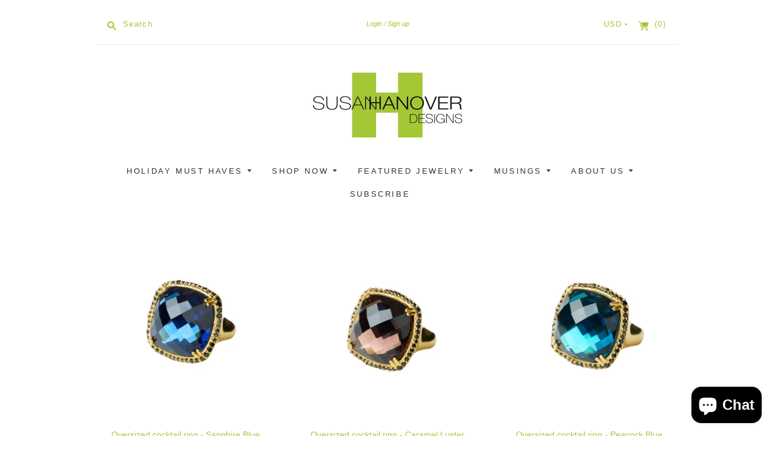

--- FILE ---
content_type: text/html; charset=utf-8
request_url: https://susanhanoverdesigns.com/collections/stone-rings
body_size: 32032
content:
<!doctype html>
<html class="no-js">
<head>
  <meta charset="utf-8">
  <meta http-equiv="X-UA-Compatible" content="IE=edge,chrome=1">

  
    <link rel="canonical" href="https://susanhanoverdesigns.com/collections/stone-rings" />
  

  <title>
    Stone Rings

    

    

    
      &#8211; Susan Hanover Jewelry
    
  </title>

  

  <meta name="viewport" content="width=device-width, initial-scale=1.0">

  

  
  















<meta property="og:site_name" content="Susan Hanover Jewelry">
<meta property="og:url" content="https://susanhanoverdesigns.com/collections/stone-rings">
<meta property="og:title" content="Stone Rings">
<meta property="og:type" content="website">
<meta property="og:description" content="Susan Hanovers jewelry has been worn by notable personalities, Her earrings have been featured twice on Oprah&#39;s favorite things and her sliced sapphire earrings and necklaces have been photographed on the First Lady, Mrs Obama, on numerous occasions. Susan&#39;s cuffs are one-of-a-kind pieces and we encourage all of our cu">













  <meta name="twitter:site" content="@SusanHanoverD">








<meta name="twitter:title" content="Stone Rings">
<meta name="twitter:description" content="Susan Hanovers jewelry has been worn by notable personalities, Her earrings have been featured twice on Oprah&#39;s favorite things and her sliced sapphire earrings and necklaces have been photographed on the First Lady, Mrs Obama, on numerous occasions. Susan&#39;s cuffs are one-of-a-kind pieces and we encourage all of our cu">




            


  <link href="//susanhanoverdesigns.com/cdn/shop/t/6/assets/theme.scss.css?v=21531188197829059591759331842" rel="stylesheet" type="text/css" media="all" />

  <script>
    document.documentElement.className=document.documentElement.className.replace(/\bno-js\b/,'js');
    if(window.Shopify&&window.Shopify.designMode)document.documentElement.className+=' in-theme-editor';
  </script>

  
<script>
  var Theme = {};

  Theme.version = "9.5.0";

  Theme.currency = "USD";
  Theme.moneyFormat = "${{amount}}";
  Theme.moneyFormatCurrency = "${{amount}} USD";

  Theme.enableCurrencyConverter = true;
</script>


  <script>window.performance && window.performance.mark && window.performance.mark('shopify.content_for_header.start');</script><meta id="shopify-digital-wallet" name="shopify-digital-wallet" content="/49446158494/digital_wallets/dialog">
<meta name="shopify-checkout-api-token" content="445c1e8fffa6b074d4847563d8ff0535">
<link rel="alternate" type="application/atom+xml" title="Feed" href="/collections/stone-rings.atom" />
<link rel="alternate" type="application/json+oembed" href="https://susanhanoverdesigns.com/collections/stone-rings.oembed">
<script async="async" src="/checkouts/internal/preloads.js?locale=en-US"></script>
<link rel="preconnect" href="https://shop.app" crossorigin="anonymous">
<script async="async" src="https://shop.app/checkouts/internal/preloads.js?locale=en-US&shop_id=49446158494" crossorigin="anonymous"></script>
<script id="apple-pay-shop-capabilities" type="application/json">{"shopId":49446158494,"countryCode":"US","currencyCode":"USD","merchantCapabilities":["supports3DS"],"merchantId":"gid:\/\/shopify\/Shop\/49446158494","merchantName":"Susan Hanover Jewelry","requiredBillingContactFields":["postalAddress","email","phone"],"requiredShippingContactFields":["postalAddress","email","phone"],"shippingType":"shipping","supportedNetworks":["visa","masterCard","amex","discover","elo","jcb"],"total":{"type":"pending","label":"Susan Hanover Jewelry","amount":"1.00"},"shopifyPaymentsEnabled":true,"supportsSubscriptions":true}</script>
<script id="shopify-features" type="application/json">{"accessToken":"445c1e8fffa6b074d4847563d8ff0535","betas":["rich-media-storefront-analytics"],"domain":"susanhanoverdesigns.com","predictiveSearch":true,"shopId":49446158494,"locale":"en"}</script>
<script>var Shopify = Shopify || {};
Shopify.shop = "susan-hanover-jewelry.myshopify.com";
Shopify.locale = "en";
Shopify.currency = {"active":"USD","rate":"1.0"};
Shopify.country = "US";
Shopify.theme = {"name":"Copy of Susan Hanover Theme Back Up","id":124834644126,"schema_name":"Editions","schema_version":"9.5.0","theme_store_id":null,"role":"main"};
Shopify.theme.handle = "null";
Shopify.theme.style = {"id":null,"handle":null};
Shopify.cdnHost = "susanhanoverdesigns.com/cdn";
Shopify.routes = Shopify.routes || {};
Shopify.routes.root = "/";</script>
<script type="module">!function(o){(o.Shopify=o.Shopify||{}).modules=!0}(window);</script>
<script>!function(o){function n(){var o=[];function n(){o.push(Array.prototype.slice.apply(arguments))}return n.q=o,n}var t=o.Shopify=o.Shopify||{};t.loadFeatures=n(),t.autoloadFeatures=n()}(window);</script>
<script>
  window.ShopifyPay = window.ShopifyPay || {};
  window.ShopifyPay.apiHost = "shop.app\/pay";
  window.ShopifyPay.redirectState = null;
</script>
<script id="shop-js-analytics" type="application/json">{"pageType":"collection"}</script>
<script defer="defer" async type="module" src="//susanhanoverdesigns.com/cdn/shopifycloud/shop-js/modules/v2/client.init-shop-cart-sync_BT-GjEfc.en.esm.js"></script>
<script defer="defer" async type="module" src="//susanhanoverdesigns.com/cdn/shopifycloud/shop-js/modules/v2/chunk.common_D58fp_Oc.esm.js"></script>
<script defer="defer" async type="module" src="//susanhanoverdesigns.com/cdn/shopifycloud/shop-js/modules/v2/chunk.modal_xMitdFEc.esm.js"></script>
<script type="module">
  await import("//susanhanoverdesigns.com/cdn/shopifycloud/shop-js/modules/v2/client.init-shop-cart-sync_BT-GjEfc.en.esm.js");
await import("//susanhanoverdesigns.com/cdn/shopifycloud/shop-js/modules/v2/chunk.common_D58fp_Oc.esm.js");
await import("//susanhanoverdesigns.com/cdn/shopifycloud/shop-js/modules/v2/chunk.modal_xMitdFEc.esm.js");

  window.Shopify.SignInWithShop?.initShopCartSync?.({"fedCMEnabled":true,"windoidEnabled":true});

</script>
<script>
  window.Shopify = window.Shopify || {};
  if (!window.Shopify.featureAssets) window.Shopify.featureAssets = {};
  window.Shopify.featureAssets['shop-js'] = {"shop-cart-sync":["modules/v2/client.shop-cart-sync_DZOKe7Ll.en.esm.js","modules/v2/chunk.common_D58fp_Oc.esm.js","modules/v2/chunk.modal_xMitdFEc.esm.js"],"init-fed-cm":["modules/v2/client.init-fed-cm_B6oLuCjv.en.esm.js","modules/v2/chunk.common_D58fp_Oc.esm.js","modules/v2/chunk.modal_xMitdFEc.esm.js"],"shop-cash-offers":["modules/v2/client.shop-cash-offers_D2sdYoxE.en.esm.js","modules/v2/chunk.common_D58fp_Oc.esm.js","modules/v2/chunk.modal_xMitdFEc.esm.js"],"shop-login-button":["modules/v2/client.shop-login-button_QeVjl5Y3.en.esm.js","modules/v2/chunk.common_D58fp_Oc.esm.js","modules/v2/chunk.modal_xMitdFEc.esm.js"],"pay-button":["modules/v2/client.pay-button_DXTOsIq6.en.esm.js","modules/v2/chunk.common_D58fp_Oc.esm.js","modules/v2/chunk.modal_xMitdFEc.esm.js"],"shop-button":["modules/v2/client.shop-button_DQZHx9pm.en.esm.js","modules/v2/chunk.common_D58fp_Oc.esm.js","modules/v2/chunk.modal_xMitdFEc.esm.js"],"avatar":["modules/v2/client.avatar_BTnouDA3.en.esm.js"],"init-windoid":["modules/v2/client.init-windoid_CR1B-cfM.en.esm.js","modules/v2/chunk.common_D58fp_Oc.esm.js","modules/v2/chunk.modal_xMitdFEc.esm.js"],"init-shop-for-new-customer-accounts":["modules/v2/client.init-shop-for-new-customer-accounts_C_vY_xzh.en.esm.js","modules/v2/client.shop-login-button_QeVjl5Y3.en.esm.js","modules/v2/chunk.common_D58fp_Oc.esm.js","modules/v2/chunk.modal_xMitdFEc.esm.js"],"init-shop-email-lookup-coordinator":["modules/v2/client.init-shop-email-lookup-coordinator_BI7n9ZSv.en.esm.js","modules/v2/chunk.common_D58fp_Oc.esm.js","modules/v2/chunk.modal_xMitdFEc.esm.js"],"init-shop-cart-sync":["modules/v2/client.init-shop-cart-sync_BT-GjEfc.en.esm.js","modules/v2/chunk.common_D58fp_Oc.esm.js","modules/v2/chunk.modal_xMitdFEc.esm.js"],"shop-toast-manager":["modules/v2/client.shop-toast-manager_DiYdP3xc.en.esm.js","modules/v2/chunk.common_D58fp_Oc.esm.js","modules/v2/chunk.modal_xMitdFEc.esm.js"],"init-customer-accounts":["modules/v2/client.init-customer-accounts_D9ZNqS-Q.en.esm.js","modules/v2/client.shop-login-button_QeVjl5Y3.en.esm.js","modules/v2/chunk.common_D58fp_Oc.esm.js","modules/v2/chunk.modal_xMitdFEc.esm.js"],"init-customer-accounts-sign-up":["modules/v2/client.init-customer-accounts-sign-up_iGw4briv.en.esm.js","modules/v2/client.shop-login-button_QeVjl5Y3.en.esm.js","modules/v2/chunk.common_D58fp_Oc.esm.js","modules/v2/chunk.modal_xMitdFEc.esm.js"],"shop-follow-button":["modules/v2/client.shop-follow-button_CqMgW2wH.en.esm.js","modules/v2/chunk.common_D58fp_Oc.esm.js","modules/v2/chunk.modal_xMitdFEc.esm.js"],"checkout-modal":["modules/v2/client.checkout-modal_xHeaAweL.en.esm.js","modules/v2/chunk.common_D58fp_Oc.esm.js","modules/v2/chunk.modal_xMitdFEc.esm.js"],"shop-login":["modules/v2/client.shop-login_D91U-Q7h.en.esm.js","modules/v2/chunk.common_D58fp_Oc.esm.js","modules/v2/chunk.modal_xMitdFEc.esm.js"],"lead-capture":["modules/v2/client.lead-capture_BJmE1dJe.en.esm.js","modules/v2/chunk.common_D58fp_Oc.esm.js","modules/v2/chunk.modal_xMitdFEc.esm.js"],"payment-terms":["modules/v2/client.payment-terms_Ci9AEqFq.en.esm.js","modules/v2/chunk.common_D58fp_Oc.esm.js","modules/v2/chunk.modal_xMitdFEc.esm.js"]};
</script>
<script>(function() {
  var isLoaded = false;
  function asyncLoad() {
    if (isLoaded) return;
    isLoaded = true;
    var urls = ["https:\/\/static.klaviyo.com\/onsite\/js\/klaviyo.js?company_id=XM5wHt\u0026shop=susan-hanover-jewelry.myshopify.com","https:\/\/static.klaviyo.com\/onsite\/js\/klaviyo.js?company_id=XM5wHt\u0026shop=susan-hanover-jewelry.myshopify.com","https:\/\/static.klaviyo.com\/onsite\/js\/klaviyo.js?company_id=TcfMig\u0026shop=susan-hanover-jewelry.myshopify.com","\/\/cdn.shopify.com\/proxy\/a10f71d6d758517a2758ead21f849a207ed248d8e0945f1bc3120246585a6c89\/bucket.useifsapp.com\/theme-files-min\/js\/ifs-script-tag-min.js?v=2\u0026shop=susan-hanover-jewelry.myshopify.com\u0026sp-cache-control=cHVibGljLCBtYXgtYWdlPTkwMA"];
    for (var i = 0; i < urls.length; i++) {
      var s = document.createElement('script');
      s.type = 'text/javascript';
      s.async = true;
      s.src = urls[i];
      var x = document.getElementsByTagName('script')[0];
      x.parentNode.insertBefore(s, x);
    }
  };
  if(window.attachEvent) {
    window.attachEvent('onload', asyncLoad);
  } else {
    window.addEventListener('load', asyncLoad, false);
  }
})();</script>
<script id="__st">var __st={"a":49446158494,"offset":-18000,"reqid":"5ef11b1a-162b-4e55-903d-9282f4a1d8b4-1769042013","pageurl":"susanhanoverdesigns.com\/collections\/stone-rings","u":"32b837a772ba","p":"collection","rtyp":"collection","rid":237505839262};</script>
<script>window.ShopifyPaypalV4VisibilityTracking = true;</script>
<script id="captcha-bootstrap">!function(){'use strict';const t='contact',e='account',n='new_comment',o=[[t,t],['blogs',n],['comments',n],[t,'customer']],c=[[e,'customer_login'],[e,'guest_login'],[e,'recover_customer_password'],[e,'create_customer']],r=t=>t.map((([t,e])=>`form[action*='/${t}']:not([data-nocaptcha='true']) input[name='form_type'][value='${e}']`)).join(','),a=t=>()=>t?[...document.querySelectorAll(t)].map((t=>t.form)):[];function s(){const t=[...o],e=r(t);return a(e)}const i='password',u='form_key',d=['recaptcha-v3-token','g-recaptcha-response','h-captcha-response',i],f=()=>{try{return window.sessionStorage}catch{return}},m='__shopify_v',_=t=>t.elements[u];function p(t,e,n=!1){try{const o=window.sessionStorage,c=JSON.parse(o.getItem(e)),{data:r}=function(t){const{data:e,action:n}=t;return t[m]||n?{data:e,action:n}:{data:t,action:n}}(c);for(const[e,n]of Object.entries(r))t.elements[e]&&(t.elements[e].value=n);n&&o.removeItem(e)}catch(o){console.error('form repopulation failed',{error:o})}}const l='form_type',E='cptcha';function T(t){t.dataset[E]=!0}const w=window,h=w.document,L='Shopify',v='ce_forms',y='captcha';let A=!1;((t,e)=>{const n=(g='f06e6c50-85a8-45c8-87d0-21a2b65856fe',I='https://cdn.shopify.com/shopifycloud/storefront-forms-hcaptcha/ce_storefront_forms_captcha_hcaptcha.v1.5.2.iife.js',D={infoText:'Protected by hCaptcha',privacyText:'Privacy',termsText:'Terms'},(t,e,n)=>{const o=w[L][v],c=o.bindForm;if(c)return c(t,g,e,D).then(n);var r;o.q.push([[t,g,e,D],n]),r=I,A||(h.body.append(Object.assign(h.createElement('script'),{id:'captcha-provider',async:!0,src:r})),A=!0)});var g,I,D;w[L]=w[L]||{},w[L][v]=w[L][v]||{},w[L][v].q=[],w[L][y]=w[L][y]||{},w[L][y].protect=function(t,e){n(t,void 0,e),T(t)},Object.freeze(w[L][y]),function(t,e,n,w,h,L){const[v,y,A,g]=function(t,e,n){const i=e?o:[],u=t?c:[],d=[...i,...u],f=r(d),m=r(i),_=r(d.filter((([t,e])=>n.includes(e))));return[a(f),a(m),a(_),s()]}(w,h,L),I=t=>{const e=t.target;return e instanceof HTMLFormElement?e:e&&e.form},D=t=>v().includes(t);t.addEventListener('submit',(t=>{const e=I(t);if(!e)return;const n=D(e)&&!e.dataset.hcaptchaBound&&!e.dataset.recaptchaBound,o=_(e),c=g().includes(e)&&(!o||!o.value);(n||c)&&t.preventDefault(),c&&!n&&(function(t){try{if(!f())return;!function(t){const e=f();if(!e)return;const n=_(t);if(!n)return;const o=n.value;o&&e.removeItem(o)}(t);const e=Array.from(Array(32),(()=>Math.random().toString(36)[2])).join('');!function(t,e){_(t)||t.append(Object.assign(document.createElement('input'),{type:'hidden',name:u})),t.elements[u].value=e}(t,e),function(t,e){const n=f();if(!n)return;const o=[...t.querySelectorAll(`input[type='${i}']`)].map((({name:t})=>t)),c=[...d,...o],r={};for(const[a,s]of new FormData(t).entries())c.includes(a)||(r[a]=s);n.setItem(e,JSON.stringify({[m]:1,action:t.action,data:r}))}(t,e)}catch(e){console.error('failed to persist form',e)}}(e),e.submit())}));const S=(t,e)=>{t&&!t.dataset[E]&&(n(t,e.some((e=>e===t))),T(t))};for(const o of['focusin','change'])t.addEventListener(o,(t=>{const e=I(t);D(e)&&S(e,y())}));const B=e.get('form_key'),M=e.get(l),P=B&&M;t.addEventListener('DOMContentLoaded',(()=>{const t=y();if(P)for(const e of t)e.elements[l].value===M&&p(e,B);[...new Set([...A(),...v().filter((t=>'true'===t.dataset.shopifyCaptcha))])].forEach((e=>S(e,t)))}))}(h,new URLSearchParams(w.location.search),n,t,e,['guest_login'])})(!0,!0)}();</script>
<script integrity="sha256-4kQ18oKyAcykRKYeNunJcIwy7WH5gtpwJnB7kiuLZ1E=" data-source-attribution="shopify.loadfeatures" defer="defer" src="//susanhanoverdesigns.com/cdn/shopifycloud/storefront/assets/storefront/load_feature-a0a9edcb.js" crossorigin="anonymous"></script>
<script crossorigin="anonymous" defer="defer" src="//susanhanoverdesigns.com/cdn/shopifycloud/storefront/assets/shopify_pay/storefront-65b4c6d7.js?v=20250812"></script>
<script data-source-attribution="shopify.dynamic_checkout.dynamic.init">var Shopify=Shopify||{};Shopify.PaymentButton=Shopify.PaymentButton||{isStorefrontPortableWallets:!0,init:function(){window.Shopify.PaymentButton.init=function(){};var t=document.createElement("script");t.src="https://susanhanoverdesigns.com/cdn/shopifycloud/portable-wallets/latest/portable-wallets.en.js",t.type="module",document.head.appendChild(t)}};
</script>
<script data-source-attribution="shopify.dynamic_checkout.buyer_consent">
  function portableWalletsHideBuyerConsent(e){var t=document.getElementById("shopify-buyer-consent"),n=document.getElementById("shopify-subscription-policy-button");t&&n&&(t.classList.add("hidden"),t.setAttribute("aria-hidden","true"),n.removeEventListener("click",e))}function portableWalletsShowBuyerConsent(e){var t=document.getElementById("shopify-buyer-consent"),n=document.getElementById("shopify-subscription-policy-button");t&&n&&(t.classList.remove("hidden"),t.removeAttribute("aria-hidden"),n.addEventListener("click",e))}window.Shopify?.PaymentButton&&(window.Shopify.PaymentButton.hideBuyerConsent=portableWalletsHideBuyerConsent,window.Shopify.PaymentButton.showBuyerConsent=portableWalletsShowBuyerConsent);
</script>
<script>
  function portableWalletsCleanup(e){e&&e.src&&console.error("Failed to load portable wallets script "+e.src);var t=document.querySelectorAll("shopify-accelerated-checkout .shopify-payment-button__skeleton, shopify-accelerated-checkout-cart .wallet-cart-button__skeleton"),e=document.getElementById("shopify-buyer-consent");for(let e=0;e<t.length;e++)t[e].remove();e&&e.remove()}function portableWalletsNotLoadedAsModule(e){e instanceof ErrorEvent&&"string"==typeof e.message&&e.message.includes("import.meta")&&"string"==typeof e.filename&&e.filename.includes("portable-wallets")&&(window.removeEventListener("error",portableWalletsNotLoadedAsModule),window.Shopify.PaymentButton.failedToLoad=e,"loading"===document.readyState?document.addEventListener("DOMContentLoaded",window.Shopify.PaymentButton.init):window.Shopify.PaymentButton.init())}window.addEventListener("error",portableWalletsNotLoadedAsModule);
</script>

<script type="module" src="https://susanhanoverdesigns.com/cdn/shopifycloud/portable-wallets/latest/portable-wallets.en.js" onError="portableWalletsCleanup(this)" crossorigin="anonymous"></script>
<script nomodule>
  document.addEventListener("DOMContentLoaded", portableWalletsCleanup);
</script>

<link id="shopify-accelerated-checkout-styles" rel="stylesheet" media="screen" href="https://susanhanoverdesigns.com/cdn/shopifycloud/portable-wallets/latest/accelerated-checkout-backwards-compat.css" crossorigin="anonymous">
<style id="shopify-accelerated-checkout-cart">
        #shopify-buyer-consent {
  margin-top: 1em;
  display: inline-block;
  width: 100%;
}

#shopify-buyer-consent.hidden {
  display: none;
}

#shopify-subscription-policy-button {
  background: none;
  border: none;
  padding: 0;
  text-decoration: underline;
  font-size: inherit;
  cursor: pointer;
}

#shopify-subscription-policy-button::before {
  box-shadow: none;
}

      </style>

<script>window.performance && window.performance.mark && window.performance.mark('shopify.content_for_header.end');</script>
<script src="https://cdn.shopify.com/extensions/e8878072-2f6b-4e89-8082-94b04320908d/inbox-1254/assets/inbox-chat-loader.js" type="text/javascript" defer="defer"></script>
<meta property="og:image" content="https://cdn.shopify.com/s/files/1/0494/4615/8494/files/SHD_logo_2015_crop2_360x158_b95d62ff-8dbc-4271-b147-ed869849b76d.jpg?v=1602876365" />
<meta property="og:image:secure_url" content="https://cdn.shopify.com/s/files/1/0494/4615/8494/files/SHD_logo_2015_crop2_360x158_b95d62ff-8dbc-4271-b147-ed869849b76d.jpg?v=1602876365" />
<meta property="og:image:width" content="359" />
<meta property="og:image:height" content="156" />
<link href="https://monorail-edge.shopifysvc.com" rel="dns-prefetch">
<script>(function(){if ("sendBeacon" in navigator && "performance" in window) {try {var session_token_from_headers = performance.getEntriesByType('navigation')[0].serverTiming.find(x => x.name == '_s').description;} catch {var session_token_from_headers = undefined;}var session_cookie_matches = document.cookie.match(/_shopify_s=([^;]*)/);var session_token_from_cookie = session_cookie_matches && session_cookie_matches.length === 2 ? session_cookie_matches[1] : "";var session_token = session_token_from_headers || session_token_from_cookie || "";function handle_abandonment_event(e) {var entries = performance.getEntries().filter(function(entry) {return /monorail-edge.shopifysvc.com/.test(entry.name);});if (!window.abandonment_tracked && entries.length === 0) {window.abandonment_tracked = true;var currentMs = Date.now();var navigation_start = performance.timing.navigationStart;var payload = {shop_id: 49446158494,url: window.location.href,navigation_start,duration: currentMs - navigation_start,session_token,page_type: "collection"};window.navigator.sendBeacon("https://monorail-edge.shopifysvc.com/v1/produce", JSON.stringify({schema_id: "online_store_buyer_site_abandonment/1.1",payload: payload,metadata: {event_created_at_ms: currentMs,event_sent_at_ms: currentMs}}));}}window.addEventListener('pagehide', handle_abandonment_event);}}());</script>
<script id="web-pixels-manager-setup">(function e(e,d,r,n,o){if(void 0===o&&(o={}),!Boolean(null===(a=null===(i=window.Shopify)||void 0===i?void 0:i.analytics)||void 0===a?void 0:a.replayQueue)){var i,a;window.Shopify=window.Shopify||{};var t=window.Shopify;t.analytics=t.analytics||{};var s=t.analytics;s.replayQueue=[],s.publish=function(e,d,r){return s.replayQueue.push([e,d,r]),!0};try{self.performance.mark("wpm:start")}catch(e){}var l=function(){var e={modern:/Edge?\/(1{2}[4-9]|1[2-9]\d|[2-9]\d{2}|\d{4,})\.\d+(\.\d+|)|Firefox\/(1{2}[4-9]|1[2-9]\d|[2-9]\d{2}|\d{4,})\.\d+(\.\d+|)|Chrom(ium|e)\/(9{2}|\d{3,})\.\d+(\.\d+|)|(Maci|X1{2}).+ Version\/(15\.\d+|(1[6-9]|[2-9]\d|\d{3,})\.\d+)([,.]\d+|)( \(\w+\)|)( Mobile\/\w+|) Safari\/|Chrome.+OPR\/(9{2}|\d{3,})\.\d+\.\d+|(CPU[ +]OS|iPhone[ +]OS|CPU[ +]iPhone|CPU IPhone OS|CPU iPad OS)[ +]+(15[._]\d+|(1[6-9]|[2-9]\d|\d{3,})[._]\d+)([._]\d+|)|Android:?[ /-](13[3-9]|1[4-9]\d|[2-9]\d{2}|\d{4,})(\.\d+|)(\.\d+|)|Android.+Firefox\/(13[5-9]|1[4-9]\d|[2-9]\d{2}|\d{4,})\.\d+(\.\d+|)|Android.+Chrom(ium|e)\/(13[3-9]|1[4-9]\d|[2-9]\d{2}|\d{4,})\.\d+(\.\d+|)|SamsungBrowser\/([2-9]\d|\d{3,})\.\d+/,legacy:/Edge?\/(1[6-9]|[2-9]\d|\d{3,})\.\d+(\.\d+|)|Firefox\/(5[4-9]|[6-9]\d|\d{3,})\.\d+(\.\d+|)|Chrom(ium|e)\/(5[1-9]|[6-9]\d|\d{3,})\.\d+(\.\d+|)([\d.]+$|.*Safari\/(?![\d.]+ Edge\/[\d.]+$))|(Maci|X1{2}).+ Version\/(10\.\d+|(1[1-9]|[2-9]\d|\d{3,})\.\d+)([,.]\d+|)( \(\w+\)|)( Mobile\/\w+|) Safari\/|Chrome.+OPR\/(3[89]|[4-9]\d|\d{3,})\.\d+\.\d+|(CPU[ +]OS|iPhone[ +]OS|CPU[ +]iPhone|CPU IPhone OS|CPU iPad OS)[ +]+(10[._]\d+|(1[1-9]|[2-9]\d|\d{3,})[._]\d+)([._]\d+|)|Android:?[ /-](13[3-9]|1[4-9]\d|[2-9]\d{2}|\d{4,})(\.\d+|)(\.\d+|)|Mobile Safari.+OPR\/([89]\d|\d{3,})\.\d+\.\d+|Android.+Firefox\/(13[5-9]|1[4-9]\d|[2-9]\d{2}|\d{4,})\.\d+(\.\d+|)|Android.+Chrom(ium|e)\/(13[3-9]|1[4-9]\d|[2-9]\d{2}|\d{4,})\.\d+(\.\d+|)|Android.+(UC? ?Browser|UCWEB|U3)[ /]?(15\.([5-9]|\d{2,})|(1[6-9]|[2-9]\d|\d{3,})\.\d+)\.\d+|SamsungBrowser\/(5\.\d+|([6-9]|\d{2,})\.\d+)|Android.+MQ{2}Browser\/(14(\.(9|\d{2,})|)|(1[5-9]|[2-9]\d|\d{3,})(\.\d+|))(\.\d+|)|K[Aa][Ii]OS\/(3\.\d+|([4-9]|\d{2,})\.\d+)(\.\d+|)/},d=e.modern,r=e.legacy,n=navigator.userAgent;return n.match(d)?"modern":n.match(r)?"legacy":"unknown"}(),u="modern"===l?"modern":"legacy",c=(null!=n?n:{modern:"",legacy:""})[u],f=function(e){return[e.baseUrl,"/wpm","/b",e.hashVersion,"modern"===e.buildTarget?"m":"l",".js"].join("")}({baseUrl:d,hashVersion:r,buildTarget:u}),m=function(e){var d=e.version,r=e.bundleTarget,n=e.surface,o=e.pageUrl,i=e.monorailEndpoint;return{emit:function(e){var a=e.status,t=e.errorMsg,s=(new Date).getTime(),l=JSON.stringify({metadata:{event_sent_at_ms:s},events:[{schema_id:"web_pixels_manager_load/3.1",payload:{version:d,bundle_target:r,page_url:o,status:a,surface:n,error_msg:t},metadata:{event_created_at_ms:s}}]});if(!i)return console&&console.warn&&console.warn("[Web Pixels Manager] No Monorail endpoint provided, skipping logging."),!1;try{return self.navigator.sendBeacon.bind(self.navigator)(i,l)}catch(e){}var u=new XMLHttpRequest;try{return u.open("POST",i,!0),u.setRequestHeader("Content-Type","text/plain"),u.send(l),!0}catch(e){return console&&console.warn&&console.warn("[Web Pixels Manager] Got an unhandled error while logging to Monorail."),!1}}}}({version:r,bundleTarget:l,surface:e.surface,pageUrl:self.location.href,monorailEndpoint:e.monorailEndpoint});try{o.browserTarget=l,function(e){var d=e.src,r=e.async,n=void 0===r||r,o=e.onload,i=e.onerror,a=e.sri,t=e.scriptDataAttributes,s=void 0===t?{}:t,l=document.createElement("script"),u=document.querySelector("head"),c=document.querySelector("body");if(l.async=n,l.src=d,a&&(l.integrity=a,l.crossOrigin="anonymous"),s)for(var f in s)if(Object.prototype.hasOwnProperty.call(s,f))try{l.dataset[f]=s[f]}catch(e){}if(o&&l.addEventListener("load",o),i&&l.addEventListener("error",i),u)u.appendChild(l);else{if(!c)throw new Error("Did not find a head or body element to append the script");c.appendChild(l)}}({src:f,async:!0,onload:function(){if(!function(){var e,d;return Boolean(null===(d=null===(e=window.Shopify)||void 0===e?void 0:e.analytics)||void 0===d?void 0:d.initialized)}()){var d=window.webPixelsManager.init(e)||void 0;if(d){var r=window.Shopify.analytics;r.replayQueue.forEach((function(e){var r=e[0],n=e[1],o=e[2];d.publishCustomEvent(r,n,o)})),r.replayQueue=[],r.publish=d.publishCustomEvent,r.visitor=d.visitor,r.initialized=!0}}},onerror:function(){return m.emit({status:"failed",errorMsg:"".concat(f," has failed to load")})},sri:function(e){var d=/^sha384-[A-Za-z0-9+/=]+$/;return"string"==typeof e&&d.test(e)}(c)?c:"",scriptDataAttributes:o}),m.emit({status:"loading"})}catch(e){m.emit({status:"failed",errorMsg:(null==e?void 0:e.message)||"Unknown error"})}}})({shopId: 49446158494,storefrontBaseUrl: "https://susanhanoverdesigns.com",extensionsBaseUrl: "https://extensions.shopifycdn.com/cdn/shopifycloud/web-pixels-manager",monorailEndpoint: "https://monorail-edge.shopifysvc.com/unstable/produce_batch",surface: "storefront-renderer",enabledBetaFlags: ["2dca8a86"],webPixelsConfigList: [{"id":"1815740631","configuration":"{\"accountID\":\"XM5wHt\",\"webPixelConfig\":\"eyJlbmFibGVBZGRlZFRvQ2FydEV2ZW50cyI6IHRydWV9\"}","eventPayloadVersion":"v1","runtimeContext":"STRICT","scriptVersion":"524f6c1ee37bacdca7657a665bdca589","type":"APP","apiClientId":123074,"privacyPurposes":["ANALYTICS","MARKETING"],"dataSharingAdjustments":{"protectedCustomerApprovalScopes":["read_customer_address","read_customer_email","read_customer_name","read_customer_personal_data","read_customer_phone"]}},{"id":"227475671","configuration":"{\"pixel_id\":\"1052736268531683\",\"pixel_type\":\"facebook_pixel\",\"metaapp_system_user_token\":\"-\"}","eventPayloadVersion":"v1","runtimeContext":"OPEN","scriptVersion":"ca16bc87fe92b6042fbaa3acc2fbdaa6","type":"APP","apiClientId":2329312,"privacyPurposes":["ANALYTICS","MARKETING","SALE_OF_DATA"],"dataSharingAdjustments":{"protectedCustomerApprovalScopes":["read_customer_address","read_customer_email","read_customer_name","read_customer_personal_data","read_customer_phone"]}},{"id":"shopify-app-pixel","configuration":"{}","eventPayloadVersion":"v1","runtimeContext":"STRICT","scriptVersion":"0450","apiClientId":"shopify-pixel","type":"APP","privacyPurposes":["ANALYTICS","MARKETING"]},{"id":"shopify-custom-pixel","eventPayloadVersion":"v1","runtimeContext":"LAX","scriptVersion":"0450","apiClientId":"shopify-pixel","type":"CUSTOM","privacyPurposes":["ANALYTICS","MARKETING"]}],isMerchantRequest: false,initData: {"shop":{"name":"Susan Hanover Jewelry","paymentSettings":{"currencyCode":"USD"},"myshopifyDomain":"susan-hanover-jewelry.myshopify.com","countryCode":"US","storefrontUrl":"https:\/\/susanhanoverdesigns.com"},"customer":null,"cart":null,"checkout":null,"productVariants":[],"purchasingCompany":null},},"https://susanhanoverdesigns.com/cdn","fcfee988w5aeb613cpc8e4bc33m6693e112",{"modern":"","legacy":""},{"shopId":"49446158494","storefrontBaseUrl":"https:\/\/susanhanoverdesigns.com","extensionBaseUrl":"https:\/\/extensions.shopifycdn.com\/cdn\/shopifycloud\/web-pixels-manager","surface":"storefront-renderer","enabledBetaFlags":"[\"2dca8a86\"]","isMerchantRequest":"false","hashVersion":"fcfee988w5aeb613cpc8e4bc33m6693e112","publish":"custom","events":"[[\"page_viewed\",{}],[\"collection_viewed\",{\"collection\":{\"id\":\"237505839262\",\"title\":\"Stone Rings\",\"productVariants\":[{\"price\":{\"amount\":185.0,\"currencyCode\":\"USD\"},\"product\":{\"title\":\"Oversized cocktail ring - Sapphire Blue\",\"vendor\":\"Susan Hanover Jewelry\",\"id\":\"7852109430999\",\"untranslatedTitle\":\"Oversized cocktail ring - Sapphire Blue\",\"url\":\"\/products\/copy-of-oversized-cocktail-ring-caramel-luster\",\"type\":\"\"},\"id\":\"43500016074967\",\"image\":{\"src\":\"\/\/susanhanoverdesigns.com\/cdn\/shop\/products\/ring3_eea3928f-b348-4aab-8c0c-79d8d2e2347f.png?v=1669133158\"},\"sku\":null,\"title\":\"7\",\"untranslatedTitle\":\"7\"},{\"price\":{\"amount\":185.0,\"currencyCode\":\"USD\"},\"product\":{\"title\":\"Oversized cocktail ring - Caramel Luster\",\"vendor\":\"Susan Hanover Jewelry\",\"id\":\"7852109005015\",\"untranslatedTitle\":\"Oversized cocktail ring - Caramel Luster\",\"url\":\"\/products\/copy-of-oversized-cocktail-ring-green-pyrite\",\"type\":\"\"},\"id\":\"43500015386839\",\"image\":{\"src\":\"\/\/susanhanoverdesigns.com\/cdn\/shop\/products\/ring4_e5dc8729-90f2-4f17-9d1f-73b8f53f81f6.png?v=1669133110\"},\"sku\":null,\"title\":\"7\",\"untranslatedTitle\":\"7\"},{\"price\":{\"amount\":185.0,\"currencyCode\":\"USD\"},\"product\":{\"title\":\"Oversized cocktail ring - Peacock Blue\",\"vendor\":\"Susan Hanover Jewelry\",\"id\":\"7852107366615\",\"untranslatedTitle\":\"Oversized cocktail ring - Peacock Blue\",\"url\":\"\/products\/copy-of-oversized-cocktail-ring-peacock-blue\",\"type\":\"\"},\"id\":\"43500007915735\",\"image\":{\"src\":\"\/\/susanhanoverdesigns.com\/cdn\/shop\/products\/ring1_8e6500be-fbdb-47e1-acce-0524c77a8026.png?v=1669132900\"},\"sku\":null,\"title\":\"7\",\"untranslatedTitle\":\"7\"},{\"price\":{\"amount\":185.0,\"currencyCode\":\"USD\"},\"product\":{\"title\":\"Oversized cocktail ring - Green Pyrite\",\"vendor\":\"Susan Hanover Jewelry\",\"id\":\"7852102156503\",\"untranslatedTitle\":\"Oversized cocktail ring - Green Pyrite\",\"url\":\"\/products\/copy-of-oversized-cocktail-ring\",\"type\":\"\"},\"id\":\"43499995005143\",\"image\":{\"src\":\"\/\/susanhanoverdesigns.com\/cdn\/shop\/products\/ring2.png?v=1669132745\"},\"sku\":null,\"title\":\"7\",\"untranslatedTitle\":\"7\"},{\"price\":{\"amount\":165.0,\"currencyCode\":\"USD\"},\"product\":{\"title\":\"Round Stone Ring\",\"vendor\":\"Susan Hanover Designs\",\"id\":\"5748838072478\",\"untranslatedTitle\":\"Round Stone Ring\",\"url\":\"\/products\/round-stone-rings-gold\",\"type\":\"\"},\"id\":\"36318517330078\",\"image\":{\"src\":\"\/\/susanhanoverdesigns.com\/cdn\/shop\/products\/Rings_round_gold_group.jpg?v=1600960552\"},\"sku\":\"R-Crown_pinkGold\",\"title\":\"pink\/gold \/ size 6\",\"untranslatedTitle\":\"pink\/gold \/ size 6\"},{\"price\":{\"amount\":165.0,\"currencyCode\":\"USD\"},\"product\":{\"title\":\"Round stone Rings\",\"vendor\":\"Susan Hanover Designs\",\"id\":\"5748837941406\",\"untranslatedTitle\":\"Round stone Rings\",\"url\":\"\/products\/round-stone-rings-rhodium\",\"type\":\"\"},\"id\":\"36318514643102\",\"image\":{\"src\":\"\/\/susanhanoverdesigns.com\/cdn\/shop\/products\/Rings_round_rhodium_medley.jpg?v=1600960549\"},\"sku\":\"R-Crown_opalBlu\/rhod\",\"title\":\"opalBlue\/rhodium \/ size 6\",\"untranslatedTitle\":\"opalBlue\/rhodium \/ size 6\"},{\"price\":{\"amount\":135.0,\"currencyCode\":\"USD\"},\"product\":{\"title\":\"Amazonite Square Ring\",\"vendor\":\"Susan Hanover Designs\",\"id\":\"5748891451550\",\"untranslatedTitle\":\"Amazonite Square Ring\",\"url\":\"\/products\/amazonite-square-ring\",\"type\":\"\"},\"id\":\"36318746443934\",\"image\":{\"src\":\"\/\/susanhanoverdesigns.com\/cdn\/shop\/products\/R-Crown_amazonite-gold_6x6_4362efc2-043b-49ab-b591-48274d8a64b9.jpg?v=1600961156\"},\"sku\":\"R-Crown-sq_amazonite-gold\",\"title\":\"Default Title\",\"untranslatedTitle\":\"Default Title\"},{\"price\":{\"amount\":135.0,\"currencyCode\":\"USD\"},\"product\":{\"title\":\"Mother of Pearl Square Ring\",\"vendor\":\"Susan Hanover Designs\",\"id\":\"5910134587550\",\"untranslatedTitle\":\"Mother of Pearl Square Ring\",\"url\":\"\/products\/square-ring-1\",\"type\":\"\"},\"id\":\"36974301970590\",\"image\":{\"src\":\"\/\/susanhanoverdesigns.com\/cdn\/shop\/products\/R-Crown_sq-Ring_mother-of-pearl_gold.jpg?v=1605969691\"},\"sku\":null,\"title\":\"6\",\"untranslatedTitle\":\"6\"},{\"price\":{\"amount\":135.0,\"currencyCode\":\"USD\"},\"product\":{\"title\":\"Moonstone Square Ring\",\"vendor\":\"Susan Hanover Designs\",\"id\":\"5910130458782\",\"untranslatedTitle\":\"Moonstone Square Ring\",\"url\":\"\/products\/quare-ring\",\"type\":\"\"},\"id\":\"36974285193374\",\"image\":{\"src\":\"\/\/susanhanoverdesigns.com\/cdn\/shop\/products\/R-Crown_sq-Ring_white-gold_150.jpg?v=1605969547\"},\"sku\":\"\",\"title\":\"6\",\"untranslatedTitle\":\"6\"},{\"price\":{\"amount\":135.0,\"currencyCode\":\"USD\"},\"product\":{\"title\":\"Pink Quartz Square Ring\",\"vendor\":\"Susan Hanover Designs\",\"id\":\"5908483309726\",\"untranslatedTitle\":\"Pink Quartz Square Ring\",\"url\":\"\/products\/pink-quartz-square-ring\",\"type\":\"\"},\"id\":\"36967237091486\",\"image\":{\"src\":\"\/\/susanhanoverdesigns.com\/cdn\/shop\/products\/R-Crown_sq-Ring_pink-rhod_150.jpg?v=1605888589\"},\"sku\":null,\"title\":\"6\",\"untranslatedTitle\":\"6\"},{\"price\":{\"amount\":135.0,\"currencyCode\":\"USD\"},\"product\":{\"title\":\"Mauve Quartz Square Ring\",\"vendor\":\"Susan Hanover Designs\",\"id\":\"5908478525598\",\"untranslatedTitle\":\"Mauve Quartz Square Ring\",\"url\":\"\/products\/emerald-quartz-square-ring\",\"type\":\"\"},\"id\":\"36967195738270\",\"image\":{\"src\":\"\/\/susanhanoverdesigns.com\/cdn\/shop\/products\/R-Crown_sq-Ring_mauve-gold_150.jpg?v=1605902630\"},\"sku\":null,\"title\":\"6\",\"untranslatedTitle\":\"6\"},{\"price\":{\"amount\":135.0,\"currencyCode\":\"USD\"},\"product\":{\"title\":\"Yellow Chalcedony Square Ring\",\"vendor\":\"Susan Hanover Designs\",\"id\":\"5908477214878\",\"untranslatedTitle\":\"Yellow Chalcedony Square Ring\",\"url\":\"\/products\/yellow-chacedony-square-ring\",\"type\":\"\"},\"id\":\"36967186563230\",\"image\":{\"src\":\"\/\/susanhanoverdesigns.com\/cdn\/shop\/products\/R-Crown_sq-Ring_yel-rhod.jpg?v=1605888378\"},\"sku\":null,\"title\":\"6\",\"untranslatedTitle\":\"6\"},{\"price\":{\"amount\":135.0,\"currencyCode\":\"USD\"},\"product\":{\"title\":\"Labradorite Square Ring\",\"vendor\":\"Susan Hanover Designs\",\"id\":\"5748860846238\",\"untranslatedTitle\":\"Labradorite Square Ring\",\"url\":\"\/products\/labradorite-square-ring\",\"type\":\"\"},\"id\":\"36318617272478\",\"image\":{\"src\":\"\/\/susanhanoverdesigns.com\/cdn\/shop\/products\/R-Crown_sq-Ring_labradorite_gold_web.jpg?v=1600960802\"},\"sku\":\"R-Crown_sq-Ring_Lab_gold_sz6\",\"title\":\"6\",\"untranslatedTitle\":\"6\"},{\"price\":{\"amount\":135.0,\"currencyCode\":\"USD\"},\"product\":{\"title\":\"Lapis Square Ring\",\"vendor\":\"Susan Hanover Designs\",\"id\":\"5748859928734\",\"untranslatedTitle\":\"Lapis Square Ring\",\"url\":\"\/products\/lapis-square-ring\",\"type\":\"\"},\"id\":\"36318613405854\",\"image\":{\"src\":\"\/\/susanhanoverdesigns.com\/cdn\/shop\/products\/R-Crown_sq-Ring_Lapis_rhod_web.jpg?v=1600960789\"},\"sku\":\"R-Crown_sq-Ring_Lapis_rhod_sz6\",\"title\":\"6\",\"untranslatedTitle\":\"6\"},{\"price\":{\"amount\":135.0,\"currencyCode\":\"USD\"},\"product\":{\"title\":\"Opal Blue Square Ring\",\"vendor\":\"Susan Hanover Designs\",\"id\":\"5748851277982\",\"untranslatedTitle\":\"Opal Blue Square Ring\",\"url\":\"\/products\/opal-blue-square-ring\",\"type\":\"\"},\"id\":\"36318568284318\",\"image\":{\"src\":\"\/\/susanhanoverdesigns.com\/cdn\/shop\/products\/R-Crown_sq-Ring_opalBlu-gold_150_v2.jpg?v=1605902834\"},\"sku\":\"RCrown_sq_opalBlu_rhod_sz6\",\"title\":\"6\",\"untranslatedTitle\":\"6\"},{\"price\":{\"amount\":135.0,\"currencyCode\":\"USD\"},\"product\":{\"title\":\"Ruby Jade Square Ring\",\"vendor\":\"Susan Hanover Designs\",\"id\":\"5748835975326\",\"untranslatedTitle\":\"Ruby Jade Square Ring\",\"url\":\"\/products\/ruby-jade-square-ring\",\"type\":\"\"},\"id\":\"36318508646558\",\"image\":{\"src\":\"\/\/susanhanoverdesigns.com\/cdn\/shop\/products\/R-Crown_sq-Ring_ruby_gold_web.jpg?v=1600960521\"},\"sku\":\"R-Crown_sq-Ring_Ruby_gold_sz6\",\"title\":\"6\",\"untranslatedTitle\":\"6\"},{\"price\":{\"amount\":135.0,\"currencyCode\":\"USD\"},\"product\":{\"title\":\"Ruby Jade Square Ring\",\"vendor\":\"Susan Hanover Designs\",\"id\":\"5748835811486\",\"untranslatedTitle\":\"Ruby Jade Square Ring\",\"url\":\"\/products\/ruby-jade-square-ring-1\",\"type\":\"\"},\"id\":\"36318508351646\",\"image\":{\"src\":\"\/\/susanhanoverdesigns.com\/cdn\/shop\/products\/R-Crown_sq_rubyJade-silv_view2_6x6_11d71927-4ef1-4e50-bc96-6ed7d1c22357.jpg?v=1600960519\"},\"sku\":\"R-Crown-sq_rubyJade-silv\",\"title\":\"Default Title\",\"untranslatedTitle\":\"Default Title\"},{\"price\":{\"amount\":135.0,\"currencyCode\":\"USD\"},\"product\":{\"title\":\"Rutilated Quartz Ring\",\"vendor\":\"Susan Hanover Designs\",\"id\":\"5748835156126\",\"untranslatedTitle\":\"Rutilated Quartz Ring\",\"url\":\"\/products\/rutilated-quartz-ring-1\",\"type\":\"\"},\"id\":\"36318503043230\",\"image\":{\"src\":\"\/\/susanhanoverdesigns.com\/cdn\/shop\/products\/R-Crown_sq_rutilatedQuartz-gold_6x6c_cb07ab74-c794-4147-88fd-b973505b45f2.jpg?v=1600960511\"},\"sku\":\"E-Crown-sq_rutilaedQuartz-gold\",\"title\":\"Default Title\",\"untranslatedTitle\":\"Default Title\"},{\"price\":{\"amount\":135.0,\"currencyCode\":\"USD\"},\"product\":{\"title\":\"Smoky Quartz Square Ring\",\"vendor\":\"Susan Hanover Designs\",\"id\":\"5748828733598\",\"untranslatedTitle\":\"Smoky Quartz Square Ring\",\"url\":\"\/products\/smoky-quartz-square-ring\",\"type\":\"\"},\"id\":\"36318481907870\",\"image\":{\"src\":\"\/\/susanhanoverdesigns.com\/cdn\/shop\/products\/R-Crown_sq-Ring_smokyQuartz_rhod_web.jpg?v=1600960439\"},\"sku\":\"R-Crown_sq-Ring_smoky_rhod_sz6\",\"title\":\"6\",\"untranslatedTitle\":\"6\"},{\"price\":{\"amount\":135.0,\"currencyCode\":\"USD\"},\"product\":{\"title\":\"Turquoise Square Ring\",\"vendor\":\"Susan Hanover Designs\",\"id\":\"5748823425182\",\"untranslatedTitle\":\"Turquoise Square Ring\",\"url\":\"\/products\/turquoise-square-ring\",\"type\":\"\"},\"id\":\"36318460280990\",\"image\":{\"src\":\"\/\/susanhanoverdesigns.com\/cdn\/shop\/products\/R-Crown_sq-Ring_Turq_rhod_web.jpg?v=1600960371\"},\"sku\":\"R-Crown_sq-Ring_turq_rhod_sz6\",\"title\":\"6\",\"untranslatedTitle\":\"6\"}]}}]]"});</script><script>
  window.ShopifyAnalytics = window.ShopifyAnalytics || {};
  window.ShopifyAnalytics.meta = window.ShopifyAnalytics.meta || {};
  window.ShopifyAnalytics.meta.currency = 'USD';
  var meta = {"products":[{"id":7852109430999,"gid":"gid:\/\/shopify\/Product\/7852109430999","vendor":"Susan Hanover Jewelry","type":"","handle":"copy-of-oversized-cocktail-ring-caramel-luster","variants":[{"id":43500016074967,"price":18500,"name":"Oversized cocktail ring - Sapphire Blue - 7","public_title":"7","sku":null},{"id":43500016107735,"price":18500,"name":"Oversized cocktail ring - Sapphire Blue - 8","public_title":"8","sku":null}],"remote":false},{"id":7852109005015,"gid":"gid:\/\/shopify\/Product\/7852109005015","vendor":"Susan Hanover Jewelry","type":"","handle":"copy-of-oversized-cocktail-ring-green-pyrite","variants":[{"id":43500015386839,"price":18500,"name":"Oversized cocktail ring - Caramel Luster - 7","public_title":"7","sku":null},{"id":43500015419607,"price":18500,"name":"Oversized cocktail ring - Caramel Luster - 8","public_title":"8","sku":null}],"remote":false},{"id":7852107366615,"gid":"gid:\/\/shopify\/Product\/7852107366615","vendor":"Susan Hanover Jewelry","type":"","handle":"copy-of-oversized-cocktail-ring-peacock-blue","variants":[{"id":43500007915735,"price":18500,"name":"Oversized cocktail ring - Peacock Blue - 7","public_title":"7","sku":null},{"id":43500007948503,"price":18500,"name":"Oversized cocktail ring - Peacock Blue - 8","public_title":"8","sku":null}],"remote":false},{"id":7852102156503,"gid":"gid:\/\/shopify\/Product\/7852102156503","vendor":"Susan Hanover Jewelry","type":"","handle":"copy-of-oversized-cocktail-ring","variants":[{"id":43499995005143,"price":18500,"name":"Oversized cocktail ring - Green Pyrite - 7","public_title":"7","sku":null},{"id":43499995037911,"price":18500,"name":"Oversized cocktail ring - Green Pyrite - 8","public_title":"8","sku":null}],"remote":false},{"id":5748838072478,"gid":"gid:\/\/shopify\/Product\/5748838072478","vendor":"Susan Hanover Designs","type":"","handle":"round-stone-rings-gold","variants":[{"id":36318517330078,"price":16500,"name":"Round Stone Ring - pink\/gold \/ size 6","public_title":"pink\/gold \/ size 6","sku":"R-Crown_pinkGold"},{"id":36318517395614,"price":16500,"name":"Round Stone Ring - opalBlue\/gold \/ size 6","public_title":"opalBlue\/gold \/ size 6","sku":"R-Crown_opalBlue"},{"id":36318517461150,"price":16500,"name":"Round Stone Ring - labradorite\/gold \/ size 6","public_title":"labradorite\/gold \/ size 6","sku":"R-Crown_labGold"},{"id":36318517526686,"price":16500,"name":"Round Stone Ring - smokyQuartz\/gold \/ size 6","public_title":"smokyQuartz\/gold \/ size 6","sku":"R-Crown_smokyQtz\/gold"},{"id":36318517559454,"price":16500,"name":"Round Stone Ring - royal\/gold \/ size 6","public_title":"royal\/gold \/ size 6","sku":"R-Crown_royalGold"},{"id":36318517592222,"price":16500,"name":"Round Stone Ring - pink\/gold \/ size 7","public_title":"pink\/gold \/ size 7","sku":"R-Crown_pinkGold_7"},{"id":36318517657758,"price":16500,"name":"Round Stone Ring - opalBlue\/gold \/ size 7","public_title":"opalBlue\/gold \/ size 7","sku":"R-Crown_opalBlue-gold_7"},{"id":36318517690526,"price":16500,"name":"Round Stone Ring - labradorite\/gold \/ size 7","public_title":"labradorite\/gold \/ size 7","sku":"R-Crown_labGold_7"},{"id":36318517756062,"price":16500,"name":"Round Stone Ring - smokyQuartz\/gold \/ size 7","public_title":"smokyQuartz\/gold \/ size 7","sku":"R-Crown_smokyQuartz-gold_7"},{"id":36318517788830,"price":16500,"name":"Round Stone Ring - royal\/gold \/ size 7","public_title":"royal\/gold \/ size 7","sku":"R-Crown_royalGold_7"}],"remote":false},{"id":5748837941406,"gid":"gid:\/\/shopify\/Product\/5748837941406","vendor":"Susan Hanover Designs","type":"","handle":"round-stone-rings-rhodium","variants":[{"id":36318514643102,"price":16500,"name":"Round stone Rings - opalBlue\/rhodium \/ size 6","public_title":"opalBlue\/rhodium \/ size 6","sku":"R-Crown_opalBlu\/rhod"},{"id":36318514675870,"price":16500,"name":"Round stone Rings - labradorite\/rhodium \/ size 6","public_title":"labradorite\/rhodium \/ size 6","sku":"R-Crown_lab\/rhod"},{"id":36318514708638,"price":16500,"name":"Round stone Rings - smokyQuartz\/rhodium \/ size 6","public_title":"smokyQuartz\/rhodium \/ size 6","sku":"R-Crown_smoky\/rhod"},{"id":36318514741406,"price":16500,"name":"Round stone Rings - emerald\/rhodium \/ size 6","public_title":"emerald\/rhodium \/ size 6","sku":"R-Crown_emerald\/rhod"},{"id":36318514774174,"price":16500,"name":"Round stone Rings - opalBlue\/rhodium \/ size 7","public_title":"opalBlue\/rhodium \/ size 7","sku":"R-Crown_opalBlu\/rhod_7"},{"id":36318514806942,"price":16500,"name":"Round stone Rings - labradorite\/rhodium \/ size 7","public_title":"labradorite\/rhodium \/ size 7","sku":"R-Crown_lab\/rhod_7"},{"id":36318514839710,"price":16500,"name":"Round stone Rings - smokyQuartz\/rhodium \/ size 7","public_title":"smokyQuartz\/rhodium \/ size 7","sku":"R-Crown_smoky\/rhod_7"},{"id":36318514872478,"price":16500,"name":"Round stone Rings - emerald\/rhodium \/ size 7","public_title":"emerald\/rhodium \/ size 7","sku":"R-Crown_emerald\/rhod_7"}],"remote":false},{"id":5748891451550,"gid":"gid:\/\/shopify\/Product\/5748891451550","vendor":"Susan Hanover Designs","type":"","handle":"amazonite-square-ring","variants":[{"id":36318746443934,"price":13500,"name":"Amazonite Square Ring","public_title":null,"sku":"R-Crown-sq_amazonite-gold"}],"remote":false},{"id":5910134587550,"gid":"gid:\/\/shopify\/Product\/5910134587550","vendor":"Susan Hanover Designs","type":"","handle":"square-ring-1","variants":[{"id":36974301970590,"price":13500,"name":"Mother of Pearl Square Ring - 6","public_title":"6","sku":null},{"id":36974302003358,"price":13500,"name":"Mother of Pearl Square Ring - 7","public_title":"7","sku":null},{"id":36974302036126,"price":13500,"name":"Mother of Pearl Square Ring - 8","public_title":"8","sku":null}],"remote":false},{"id":5910130458782,"gid":"gid:\/\/shopify\/Product\/5910130458782","vendor":"Susan Hanover Designs","type":"","handle":"quare-ring","variants":[{"id":36974285193374,"price":13500,"name":"Moonstone Square Ring - 6","public_title":"6","sku":""},{"id":36974285226142,"price":13500,"name":"Moonstone Square Ring - 7","public_title":"7","sku":null},{"id":36974285258910,"price":13500,"name":"Moonstone Square Ring - 8","public_title":"8","sku":null}],"remote":false},{"id":5908483309726,"gid":"gid:\/\/shopify\/Product\/5908483309726","vendor":"Susan Hanover Designs","type":"","handle":"pink-quartz-square-ring","variants":[{"id":36967237091486,"price":13500,"name":"Pink Quartz Square Ring - 6","public_title":"6","sku":null},{"id":36967237124254,"price":13500,"name":"Pink Quartz Square Ring - 7","public_title":"7","sku":null},{"id":36967237157022,"price":13500,"name":"Pink Quartz Square Ring - 8","public_title":"8","sku":null}],"remote":false},{"id":5908478525598,"gid":"gid:\/\/shopify\/Product\/5908478525598","vendor":"Susan Hanover Designs","type":"","handle":"emerald-quartz-square-ring","variants":[{"id":36967195738270,"price":13500,"name":"Mauve Quartz Square Ring - 6","public_title":"6","sku":null},{"id":36967195803806,"price":13500,"name":"Mauve Quartz Square Ring - 7","public_title":"7","sku":null},{"id":36967195869342,"price":13500,"name":"Mauve Quartz Square Ring - 8","public_title":"8","sku":null}],"remote":false},{"id":5908477214878,"gid":"gid:\/\/shopify\/Product\/5908477214878","vendor":"Susan Hanover Designs","type":"","handle":"yellow-chacedony-square-ring","variants":[{"id":36967186563230,"price":13500,"name":"Yellow Chalcedony Square Ring - 6","public_title":"6","sku":null},{"id":36967186595998,"price":13500,"name":"Yellow Chalcedony Square Ring - 7","public_title":"7","sku":null},{"id":36967186628766,"price":13500,"name":"Yellow Chalcedony Square Ring - 8","public_title":"8","sku":null}],"remote":false},{"id":5748860846238,"gid":"gid:\/\/shopify\/Product\/5748860846238","vendor":"Susan Hanover Designs","type":"","handle":"labradorite-square-ring","variants":[{"id":36318617272478,"price":13500,"name":"Labradorite Square Ring - 6","public_title":"6","sku":"R-Crown_sq-Ring_Lab_gold_sz6"},{"id":36318617338014,"price":13500,"name":"Labradorite Square Ring - 7","public_title":"7","sku":"R-Crown_sq-Ring_Lab_gold_sz7"},{"id":36852193165470,"price":13500,"name":"Labradorite Square Ring - 8","public_title":"8","sku":""}],"remote":false},{"id":5748859928734,"gid":"gid:\/\/shopify\/Product\/5748859928734","vendor":"Susan Hanover Designs","type":"","handle":"lapis-square-ring","variants":[{"id":36318613405854,"price":13500,"name":"Lapis Square Ring - 6","public_title":"6","sku":"R-Crown_sq-Ring_Lapis_rhod_sz6"},{"id":36318613471390,"price":13500,"name":"Lapis Square Ring - 7","public_title":"7","sku":"R-Crown_sq-Ring_Lapis_rhod_sz7"},{"id":36852248707230,"price":13500,"name":"Lapis Square Ring - 8","public_title":"8","sku":""}],"remote":false},{"id":5748851277982,"gid":"gid:\/\/shopify\/Product\/5748851277982","vendor":"Susan Hanover Designs","type":"","handle":"opal-blue-square-ring","variants":[{"id":36318568284318,"price":13500,"name":"Opal Blue Square Ring - 6","public_title":"6","sku":"RCrown_sq_opalBlu_rhod_sz6"},{"id":36318568317086,"price":13500,"name":"Opal Blue Square Ring - 7","public_title":"7","sku":"RCrown_sq_opalBlu_rhod_sz7"},{"id":36969027895454,"price":13500,"name":"Opal Blue Square Ring - 8","public_title":"8","sku":""}],"remote":false},{"id":5748835975326,"gid":"gid:\/\/shopify\/Product\/5748835975326","vendor":"Susan Hanover Designs","type":"","handle":"ruby-jade-square-ring","variants":[{"id":36318508646558,"price":13500,"name":"Ruby Jade Square Ring - 6","public_title":"6","sku":"R-Crown_sq-Ring_Ruby_gold_sz6"},{"id":36318508679326,"price":13500,"name":"Ruby Jade Square Ring - 7","public_title":"7","sku":"R-Crown_sq-Ring_Ruby_gold_sz7"},{"id":36852252770462,"price":13500,"name":"Ruby Jade Square Ring - 8","public_title":"8","sku":""}],"remote":false},{"id":5748835811486,"gid":"gid:\/\/shopify\/Product\/5748835811486","vendor":"Susan Hanover Designs","type":"","handle":"ruby-jade-square-ring-1","variants":[{"id":36318508351646,"price":13500,"name":"Ruby Jade Square Ring","public_title":null,"sku":"R-Crown-sq_rubyJade-silv"}],"remote":false},{"id":5748835156126,"gid":"gid:\/\/shopify\/Product\/5748835156126","vendor":"Susan Hanover Designs","type":"","handle":"rutilated-quartz-ring-1","variants":[{"id":36318503043230,"price":13500,"name":"Rutilated Quartz Ring","public_title":null,"sku":"E-Crown-sq_rutilaedQuartz-gold"}],"remote":false},{"id":5748828733598,"gid":"gid:\/\/shopify\/Product\/5748828733598","vendor":"Susan Hanover Designs","type":"","handle":"smoky-quartz-square-ring","variants":[{"id":36318481907870,"price":13500,"name":"Smoky Quartz Square Ring - 6","public_title":"6","sku":"R-Crown_sq-Ring_smoky_rhod_sz6"},{"id":36318481940638,"price":13500,"name":"Smoky Quartz Square Ring - 7","public_title":"7","sku":"R-Crown_sq-Ring_smoky_rhod_sz7"},{"id":36852260044958,"price":13500,"name":"Smoky Quartz Square Ring - 8","public_title":"8","sku":""}],"remote":false},{"id":5748823425182,"gid":"gid:\/\/shopify\/Product\/5748823425182","vendor":"Susan Hanover Designs","type":"","handle":"turquoise-square-ring","variants":[{"id":36318460280990,"price":13500,"name":"Turquoise Square Ring - 6","public_title":"6","sku":"R-Crown_sq-Ring_turq_rhod_sz6"},{"id":36318460313758,"price":13500,"name":"Turquoise Square Ring - 7","public_title":"7","sku":"R-Crown_sq-Ring_turq_rhod_sz7"},{"id":36852264665246,"price":13500,"name":"Turquoise Square Ring - 8","public_title":"8","sku":""}],"remote":false}],"page":{"pageType":"collection","resourceType":"collection","resourceId":237505839262,"requestId":"5ef11b1a-162b-4e55-903d-9282f4a1d8b4-1769042013"}};
  for (var attr in meta) {
    window.ShopifyAnalytics.meta[attr] = meta[attr];
  }
</script>
<script class="analytics">
  (function () {
    var customDocumentWrite = function(content) {
      var jquery = null;

      if (window.jQuery) {
        jquery = window.jQuery;
      } else if (window.Checkout && window.Checkout.$) {
        jquery = window.Checkout.$;
      }

      if (jquery) {
        jquery('body').append(content);
      }
    };

    var hasLoggedConversion = function(token) {
      if (token) {
        return document.cookie.indexOf('loggedConversion=' + token) !== -1;
      }
      return false;
    }

    var setCookieIfConversion = function(token) {
      if (token) {
        var twoMonthsFromNow = new Date(Date.now());
        twoMonthsFromNow.setMonth(twoMonthsFromNow.getMonth() + 2);

        document.cookie = 'loggedConversion=' + token + '; expires=' + twoMonthsFromNow;
      }
    }

    var trekkie = window.ShopifyAnalytics.lib = window.trekkie = window.trekkie || [];
    if (trekkie.integrations) {
      return;
    }
    trekkie.methods = [
      'identify',
      'page',
      'ready',
      'track',
      'trackForm',
      'trackLink'
    ];
    trekkie.factory = function(method) {
      return function() {
        var args = Array.prototype.slice.call(arguments);
        args.unshift(method);
        trekkie.push(args);
        return trekkie;
      };
    };
    for (var i = 0; i < trekkie.methods.length; i++) {
      var key = trekkie.methods[i];
      trekkie[key] = trekkie.factory(key);
    }
    trekkie.load = function(config) {
      trekkie.config = config || {};
      trekkie.config.initialDocumentCookie = document.cookie;
      var first = document.getElementsByTagName('script')[0];
      var script = document.createElement('script');
      script.type = 'text/javascript';
      script.onerror = function(e) {
        var scriptFallback = document.createElement('script');
        scriptFallback.type = 'text/javascript';
        scriptFallback.onerror = function(error) {
                var Monorail = {
      produce: function produce(monorailDomain, schemaId, payload) {
        var currentMs = new Date().getTime();
        var event = {
          schema_id: schemaId,
          payload: payload,
          metadata: {
            event_created_at_ms: currentMs,
            event_sent_at_ms: currentMs
          }
        };
        return Monorail.sendRequest("https://" + monorailDomain + "/v1/produce", JSON.stringify(event));
      },
      sendRequest: function sendRequest(endpointUrl, payload) {
        // Try the sendBeacon API
        if (window && window.navigator && typeof window.navigator.sendBeacon === 'function' && typeof window.Blob === 'function' && !Monorail.isIos12()) {
          var blobData = new window.Blob([payload], {
            type: 'text/plain'
          });

          if (window.navigator.sendBeacon(endpointUrl, blobData)) {
            return true;
          } // sendBeacon was not successful

        } // XHR beacon

        var xhr = new XMLHttpRequest();

        try {
          xhr.open('POST', endpointUrl);
          xhr.setRequestHeader('Content-Type', 'text/plain');
          xhr.send(payload);
        } catch (e) {
          console.log(e);
        }

        return false;
      },
      isIos12: function isIos12() {
        return window.navigator.userAgent.lastIndexOf('iPhone; CPU iPhone OS 12_') !== -1 || window.navigator.userAgent.lastIndexOf('iPad; CPU OS 12_') !== -1;
      }
    };
    Monorail.produce('monorail-edge.shopifysvc.com',
      'trekkie_storefront_load_errors/1.1',
      {shop_id: 49446158494,
      theme_id: 124834644126,
      app_name: "storefront",
      context_url: window.location.href,
      source_url: "//susanhanoverdesigns.com/cdn/s/trekkie.storefront.9615f8e10e499e09ff0451d383e936edfcfbbf47.min.js"});

        };
        scriptFallback.async = true;
        scriptFallback.src = '//susanhanoverdesigns.com/cdn/s/trekkie.storefront.9615f8e10e499e09ff0451d383e936edfcfbbf47.min.js';
        first.parentNode.insertBefore(scriptFallback, first);
      };
      script.async = true;
      script.src = '//susanhanoverdesigns.com/cdn/s/trekkie.storefront.9615f8e10e499e09ff0451d383e936edfcfbbf47.min.js';
      first.parentNode.insertBefore(script, first);
    };
    trekkie.load(
      {"Trekkie":{"appName":"storefront","development":false,"defaultAttributes":{"shopId":49446158494,"isMerchantRequest":null,"themeId":124834644126,"themeCityHash":"17543974990425398207","contentLanguage":"en","currency":"USD","eventMetadataId":"90f46975-a3fe-4195-a490-796e37525678"},"isServerSideCookieWritingEnabled":true,"monorailRegion":"shop_domain","enabledBetaFlags":["65f19447"]},"Session Attribution":{},"S2S":{"facebookCapiEnabled":true,"source":"trekkie-storefront-renderer","apiClientId":580111}}
    );

    var loaded = false;
    trekkie.ready(function() {
      if (loaded) return;
      loaded = true;

      window.ShopifyAnalytics.lib = window.trekkie;

      var originalDocumentWrite = document.write;
      document.write = customDocumentWrite;
      try { window.ShopifyAnalytics.merchantGoogleAnalytics.call(this); } catch(error) {};
      document.write = originalDocumentWrite;

      window.ShopifyAnalytics.lib.page(null,{"pageType":"collection","resourceType":"collection","resourceId":237505839262,"requestId":"5ef11b1a-162b-4e55-903d-9282f4a1d8b4-1769042013","shopifyEmitted":true});

      var match = window.location.pathname.match(/checkouts\/(.+)\/(thank_you|post_purchase)/)
      var token = match? match[1]: undefined;
      if (!hasLoggedConversion(token)) {
        setCookieIfConversion(token);
        window.ShopifyAnalytics.lib.track("Viewed Product Category",{"currency":"USD","category":"Collection: stone-rings","collectionName":"stone-rings","collectionId":237505839262,"nonInteraction":true},undefined,undefined,{"shopifyEmitted":true});
      }
    });


        var eventsListenerScript = document.createElement('script');
        eventsListenerScript.async = true;
        eventsListenerScript.src = "//susanhanoverdesigns.com/cdn/shopifycloud/storefront/assets/shop_events_listener-3da45d37.js";
        document.getElementsByTagName('head')[0].appendChild(eventsListenerScript);

})();</script>
<script
  defer
  src="https://susanhanoverdesigns.com/cdn/shopifycloud/perf-kit/shopify-perf-kit-3.0.4.min.js"
  data-application="storefront-renderer"
  data-shop-id="49446158494"
  data-render-region="gcp-us-central1"
  data-page-type="collection"
  data-theme-instance-id="124834644126"
  data-theme-name="Editions"
  data-theme-version="9.5.0"
  data-monorail-region="shop_domain"
  data-resource-timing-sampling-rate="10"
  data-shs="true"
  data-shs-beacon="true"
  data-shs-export-with-fetch="true"
  data-shs-logs-sample-rate="1"
  data-shs-beacon-endpoint="https://susanhanoverdesigns.com/api/collect"
></script>
</head>

<body class="
  template-collection
  
">

  <div class="svg-sprite" style="width:0; height:0; visibility:hidden; position: absolute;">
  <svg xmlns="http://www.w3.org/2000/svg">
    <symbol viewBox="0 0 7 4" id="icon-arrow-down" xmlns="http://www.w3.org/2000/svg"><path d="M0 0h6.857L3.429 4" fill-rule="evenodd"/></symbol>
    <symbol viewBox="0 0 13 22" id="icon-arrow-left" xmlns="http://www.w3.org/2000/svg"><path d="M12.121 20l-1.414 1.414L0 10.707 10.707 0l1.414 1.414-9.293 9.293" fill-rule="evenodd"/></symbol>
    <symbol viewBox="0 0 13 22" id="icon-arrow-right" xmlns="http://www.w3.org/2000/svg"><path d="M0 20l1.414 1.414 10.707-10.707L1.414 0 0 1.414l9.293 9.293" fill-rule="evenodd"/></symbol>
    <symbol viewBox="0 0 18 16" id="icon-cart" xmlns="http://www.w3.org/2000/svg"><path d="M15.742 12.065H5.292a1.04 1.04 0 0 1-1.003-.762L1.631 1.337H0V0h1.875c.468 0 .878.312 1.003.762l2.658 9.966h10.213v1.337h-.007zm-10.073.816a1.493 1.493 0 0 0-1.056 2.55 1.496 1.496 0 0 0 2.55-1.056c0-.825-.668-1.493-1.494-1.494zm10.2 1.618a1.495 1.495 0 1 1-1.494-1.487c.823 0 1.49.665 1.494 1.487zM6.292 9.088a.339.339 0 0 0 .318.236h8.357a.318.318 0 0 0 .319-.262l1.813-7.017a.32.32 0 0 0-.319-.376H4.735a.32.32 0 0 0-.319.402l1.876 7.017z" fill-rule="evenodd"/></symbol>
    <symbol viewBox="0 0 62 46" id="icon-cart-bold" xmlns="http://www.w3.org/2000/svg"><path d="M27.698 45.363c2.043 0 3.7-1.648 3.7-3.682 0-2.032-1.657-3.68-3.7-3.68A3.688 3.688 0 0 0 24 41.68a3.69 3.69 0 0 0 3.698 3.683zm16 0c2.043 0 3.7-1.648 3.7-3.682 0-2.032-1.657-3.68-3.7-3.68A3.688 3.688 0 0 0 40 41.68a3.69 3.69 0 0 0 3.698 3.683zM18.606 33.847c.19.513.776.928 1.322.928h31.994c.547 0 1.138-.41 1.322-.93l.25-.7 8.037-22.59c.182-.508-.117-.92-.654-.918l-3.26.008c-.542 0-1.133.425-1.31.924l-6.712 18.848a.739.739 0 0 1-.656.46l-26.058.007a.75.75 0 0 1-.66-.46L12.15 2.096l-.253-.69C11.71.9 11.127.49 10.58.49H.98a.98.98 0 0 0-.98.99v2.917c0 .547.436.99.98.99h7.14l10.486 28.46z"/></symbol>
    <symbol viewBox="0 0 18 18" id="icon-cart-plus-bold" xmlns="http://www.w3.org/2000/svg"><path d="M10.825 10.776v5.87c0 .55-.444.987-.993.987h-1.95a.984.984 0 0 1-.993-.986v-5.87H.977a.985.985 0 0 1-.978-.99v-1.94c0-.54.438-.99.978-.99h5.91V.987c0-.55.446-.987.994-.987h1.95c.557 0 .993.44.993.986v5.87h5.912c.54 0 .978.444.978.99v1.94c0 .54-.438.99-.978.99h-5.912z"/></symbol>
    <symbol viewBox="0 0 17 17" id="icon-cart-plus-thin" xmlns="http://www.w3.org/2000/svg"><path d="M7 9.52v5.46a1.26 1.26 0 0 0 1.26 1.26c.69 0 1.26-.567 1.26-1.26V9.52h5.46c.695 0 1.26-.567 1.26-1.26 0-.7-.565-1.26-1.26-1.26H9.52V1.26a1.26 1.26 0 1 0-2.52 0V7H1.262a1.255 1.255 0 1 0-.889 2.15c.23.23.537.37.89.37H7z"/></symbol>
    <symbol viewBox="0 0 62 43" id="icon-cart-thin" xmlns="http://www.w3.org/2000/svg"><path d="M29 43a3 3 0 1 0 0-6 3 3 0 0 0 0 6zm17 0a3 3 0 1 0 0-6 3 3 0 0 0 0 6zM11.005 3.25a.6.6 0 0 1 .163.11L21.485 31.5c.37 1.005 1.445 1.75 2.513 1.75h27.004c1.082 0 2.148-.75 2.51-1.773l8.166-23.06a1.25 1.25 0 0 0-2.356-.835l-8.167 23.06a.431.431 0 0 1-.153.108H23.998a.586.586 0 0 1-.166-.11L13.515 2.5c-.367-1-1.44-1.75-2.51-1.75H2a1.25 1.25 0 0 0 0 2.5h9.005z"/></symbol>
    <symbol viewBox="0 0 8 5" id="icon-dropdown" xmlns="http://www.w3.org/2000/svg"><path d="M1 1l3 3 3-3" stroke-width="1.2" stroke="#currentColor" fill-rule="evenodd"/></symbol>
    <symbol viewBox="0 0 60 34" id="icon-eye-bold" xmlns="http://www.w3.org/2000/svg"><path d="M0 17.113l.845 1.056c.423.563 1.162 1.338 2.218 2.324 1.057.986 2.254 2.077 3.592 3.275s2.887 2.394 4.648 3.591a48.596 48.596 0 0 0 5.598 3.275 35.813 35.813 0 0 0 6.338 2.43 24.87 24.87 0 0 0 6.76.95 24.87 24.87 0 0 0 6.762-.95c2.253-.634 4.33-1.409 6.232-2.325 1.901-.915 3.803-2.042 5.704-3.38 1.901-1.338 3.486-2.5 4.754-3.486a31.426 31.426 0 0 0 3.591-3.274 137.286 137.286 0 0 1 2.218-2.324c.353-.352.6-.67.74-.951v-.634l-.634-1.056a104.252 104.252 0 0 0-2.43-2.324c-1.056-.986-2.253-2.078-3.591-3.275s-2.887-2.394-4.648-3.591A48.568 48.568 0 0 0 43.1 3.169 30.859 30.859 0 0 0 36.76.845 27.79 27.79 0 0 0 30 0c-3.099 0-6.232.563-9.401 1.69-3.17 1.127-5.88 2.43-8.134 3.909a61.68 61.68 0 0 0-6.655 5.07c-2.183 1.901-3.627 3.24-4.331 4.014C.775 15.458.282 16.056 0 16.479v.634zm19.86 0c0-2.817.985-5.212 2.957-7.183 1.972-1.972 4.33-2.958 7.077-2.958S35 7.993 36.972 10.035c1.972 2.042 2.957 4.437 2.957 7.183 0 2.747-.986 5.141-2.957 7.183-1.972 2.043-4.331 3.064-7.078 3.064-2.746 0-5.105-1.021-7.077-3.064-1.972-2.042-2.958-4.471-2.958-7.288zm5.492 0c0 1.267.458 2.359 1.373 3.274.916.916 2.007 1.374 3.275 1.374 1.268 0 2.36-.458 3.275-1.374.915-.915 1.373-2.007 1.373-3.274 0-1.268-.458-2.36-1.373-3.275-.916-.915-2.007-1.373-3.275-1.373-1.268 0-2.36.458-3.275 1.373-.915.916-1.373 2.007-1.373 3.275z" fill-rule="evenodd"/></symbol>
    <symbol viewBox="0 0 58 35" id="icon-eye-thin" xmlns="http://www.w3.org/2000/svg"><path d="M26.866 11.381A6.615 6.615 0 0 1 29 11.03c3.696 0 6.705 3.037 6.705 6.791 0 3.755-3.009 6.791-6.705 6.791-3.698 0-6.704-3.035-6.704-6.79 0-1.22.316-2.362.87-3.35a2.537 2.537 0 0 0 2.369 1.646c1.399 0 2.535-1.146 2.535-2.56 0-.92-.482-1.726-1.204-2.177zM1.061 16.546c.352-.536 1.002-1.419 1.94-2.534a42.767 42.767 0 0 1 5.423-5.388C14.395 3.673 21.29.679 29 .679c7.71 0 14.605 2.994 20.576 7.945A42.763 42.763 0 0 1 55 14.012c.937 1.115 1.587 1.998 1.94 2.533.509.775.509 1.778 0 2.552-.353.536-1.003 1.418-1.94 2.534a42.763 42.763 0 0 1-5.424 5.388C43.605 31.97 36.71 34.964 29 34.964c-7.71 0-14.605-2.994-20.576-7.945A42.747 42.747 0 0 1 3 21.631c-.937-1.115-1.587-1.998-1.94-2.534a2.321 2.321 0 0 1 0-2.551zM29 32.642c16.25 0 26-14.82 26-14.82S45.25 3 29 3 3 17.821 3 17.821s9.75 14.822 26 14.822zm0-23.934c4.982 0 9.026 4.08 9.026 9.113S33.982 26.934 29 26.934c-4.985 0-9.026-4.08-9.026-9.113 0-5.032 4.041-9.113 9.026-9.113z" fill-rule="evenodd"/></symbol>
    <symbol viewBox="0 0 18 18" id="icon-facebook" xmlns="http://www.w3.org/2000/svg"><path d="M17.007 0H.993A.993.993 0 0 0 0 .993v16.014c0 .549.444.993.993.993h8.621v-6.97H7.267V8.314h2.347V6.308c0-2.324 1.42-3.589 3.494-3.589.994 0 1.848.072 2.096.106v2.43h-1.44c-1.124 0-1.344.536-1.344 1.323v1.733h2.689l-.349 2.718h-2.34V18h4.587a.993.993 0 0 0 .993-.993V.993A.993.993 0 0 0 17.007 0" fill-rule="evenodd"/></symbol>
    <symbol viewBox="0 0 22 10" id="icon-flickr" xmlns="http://www.w3.org/2000/svg"><path d="M0 4.848c0 1.338.474 2.48 1.421 3.428.948.947 2.09 1.42 3.427 1.42 1.338 0 2.48-.473 3.428-1.42s1.42-2.09 1.42-3.428c0-1.337-.473-2.48-1.42-3.427C7.328.474 6.186 0 4.848 0c-1.337 0-2.48.474-3.427 1.421C.474 2.369 0 3.511 0 4.848zm11.703 0c0 1.338.474 2.48 1.421 3.428s2.09 1.42 3.428 1.42c1.337 0 2.48-.473 3.427-1.42.947-.948 1.42-2.09 1.42-3.428 0-1.337-.473-2.48-1.42-3.427C19.03.474 17.889 0 16.552 0c-1.338 0-2.48.474-3.428 1.421-.947.948-1.42 2.09-1.42 3.427z" fill-rule="evenodd"/></symbol>
    <symbol viewBox="0 0 26 17" id="icon-google" xmlns="http://www.w3.org/2000/svg"><path d="M.022 8.075C.093 3.695 4.004-.14 8.258.007c2.038-.097 3.955.816 5.516 2.098-.667.78-1.357 1.53-2.094 2.232-1.877-1.335-4.546-1.716-6.422-.174-2.685 1.911-2.807 6.424-.225 8.481 2.511 2.346 7.258 1.181 7.952-2.41-1.573-.025-3.15 0-4.723-.053-.004-.966-.008-1.932-.004-2.897 2.63-.008 5.26-.013 7.893.008.158 2.272-.134 4.69-1.49 6.57-2.054 2.975-6.178 3.843-9.396 2.569C2.037 15.164-.25 11.654.022 8.075m21.259-3.231h2.346c.003.808.007 1.62.015 2.427.785.008 1.573.008 2.358.016v2.415c-.784.008-1.57.012-2.358.02-.008.812-.012 1.62-.016 2.427h-2.35c-.007-.808-.007-1.615-.015-2.423l-2.358-.024V7.287c.785-.008 1.57-.012 2.358-.016.004-.811.012-1.619.02-2.427" fill-rule="evenodd"/></symbol>
    <symbol viewBox="0 0 20 20" id="icon-instagram" xmlns="http://www.w3.org/2000/svg"><path d="M5.877.06C4.813.11 4.086.278 3.45.525a4.902 4.902 0 0 0-1.772 1.153A4.9 4.9 0 0 0 .525 3.45C.278 4.086.109 4.813.06 5.877.011 6.944 0 7.284 0 10s.011 3.056.06 4.123c.049 1.064.218 1.791.465 2.427a4.902 4.902 0 0 0 1.153 1.772 4.9 4.9 0 0 0 1.772 1.153c.636.247 1.363.416 2.427.465 1.067.048 1.407.06 4.123.06s3.056-.011 4.123-.06c1.064-.049 1.791-.218 2.427-.465a4.902 4.902 0 0 0 1.772-1.153 4.9 4.9 0 0 0 1.153-1.772c.247-.636.416-1.363.465-2.427.048-1.067.06-1.407.06-4.123s-.011-3.056-.06-4.123c-.049-1.064-.218-1.791-.465-2.427a4.902 4.902 0 0 0-1.153-1.772A4.9 4.9 0 0 0 16.55.525C15.914.278 15.187.109 14.123.06 13.056.011 12.716 0 10 0S6.944.011 5.877.06zM4.865 10a5.135 5.135 0 1 0 10.27 0 5.135 5.135 0 0 0-10.27 0zM10 13.333a3.333 3.333 0 1 1 0-6.666 3.333 3.333 0 0 1 0 6.666zM17 4.3a1.2 1.2 0 1 1-2.4 0 1.2 1.2 0 0 1 2.4 0z" fill-rule="evenodd"/></symbol>
    <symbol viewBox="0 0 13 17" id="icon-lock" xmlns="http://www.w3.org/2000/svg"><path d="M11.354 6.352H9.542V4.78c0-1.642-1.354-2.996-3.041-2.996-1.667 0-3.042 1.334-3.042 2.996v1.572H1.645V4.78C1.645 2.133 3.812 0 6.499 0c2.668 0 4.855 2.154 4.855 4.78v1.572zm1.624 8.391c0 1.252-1.041 2.257-2.291 2.257H2.292C1.02 17 0 15.974 0 14.743V8.076c0-.615.52-1.128 1.146-1.128h10.708c.625 0 1.146.513 1.146 1.128l-.022 6.667zM6.5 14.181c1.122 0 2.031-.896 2.031-2S7.621 10.18 6.5 10.18s-2.031.896-2.031 2 .91 2 2.031 2z" fill-rule="evenodd"/></symbol>
    <symbol viewBox="0 0 11 10" id="icon-menu" xmlns="http://www.w3.org/2000/svg"><path d="M.23 9.35h10.5V8.283H.23V9.35zm0-2.666h10.5V5.617H.23v1.067zm0-2.625h10.5V2.992H.23V4.06zm0-2.666h10.5V.326H.23v1.067z" fill-rule="evenodd"/></symbol>
    <symbol viewBox="0 0 21 21" id="icon-pinterest" xmlns="http://www.w3.org/2000/svg"><path d="M10.5.5a10 10 0 1 0-4.014 19.16c-.028-.698-.004-1.537.175-2.298l1.286-5.448s-.32-.639-.32-1.582c0-1.483.86-2.59 1.929-2.59.91 0 1.35.684 1.35 1.502 0 .915-.584 2.282-.884 3.549-.25 1.06.532 1.926 1.578 1.926 1.895 0 3.171-2.433 3.171-5.317 0-2.19-1.476-3.832-4.16-3.832-3.034 0-4.924 2.262-4.924 4.789 0 .872.257 1.487.659 1.962.185.219.21.306.144.558-.047.182-.158.627-.204.802-.067.253-.271.344-.5.25-1.397-.57-2.048-2.1-2.048-3.82 0-2.84 2.395-6.248 7.146-6.248 3.819 0 6.331 2.764 6.331 5.729 0 3.924-2.18 6.853-5.396 6.853-1.08 0-2.094-.583-2.442-1.245 0 0-.58 2.303-.704 2.749-.21.77-.627 1.54-1.006 2.141a9.98 9.98 0 0 0 2.834.41c5.522 0 10-4.477 10-10s-4.478-10-10-10" fill-rule="evenodd"/></symbol>
    <symbol viewBox="0 0 42 42" id="icon-plus-bold" xmlns="http://www.w3.org/2000/svg"><path d="M0 26.914h15.086V42h11.828V26.914H42V15.086H26.914V0H15.086v15.086H0" fill-rule="evenodd"/></symbol>
    <symbol viewBox="0 0 43 43" id="icon-plus-thin" xmlns="http://www.w3.org/2000/svg"><path d="M23 20V1c0-.546-.447-1-.999-1h-1.002A.996.996 0 0 0 20 1v19H1c-.546 0-1 .447-1 .999v1.002C0 22.557.448 23 1 23h19v19c0 .546.447 1 .999 1h1.002A.996.996 0 0 0 23 42V23h19c.546 0 1-.447 1-.999v-1.002A.996.996 0 0 0 42 20H23z" fill-rule="evenodd"/></symbol>
    <symbol viewBox="0 0 32 32" id="icon-rss" xmlns="http://www.w3.org/2000/svg"><path d="M4.259 23.467A4.265 4.265 0 0 0 0 27.719a4.25 4.25 0 0 0 4.259 4.244 4.25 4.25 0 0 0 4.265-4.244 4.265 4.265 0 0 0-4.265-4.252zM.005 10.873v6.133c3.993 0 7.749 1.562 10.577 4.391A14.897 14.897 0 0 1 14.966 32h6.16c0-11.651-9.478-21.127-21.121-21.127zM.012 0v6.136C14.255 6.136 25.848 17.74 25.848 32H32C32 14.36 17.648 0 .012 0z"/></symbol>
    <symbol viewBox="0 0 16 16" id="icon-search" xmlns="http://www.w3.org/2000/svg"><path d="M13.86 15.425a1.118 1.118 0 0 0 1.575.002 1.126 1.126 0 0 0-.024-1.587l-4.282-4.283a5.931 5.931 0 0 0 1.033-3.351A5.96 5.96 0 0 0 6.205.25 5.96 5.96 0 0 0 .25 6.206a5.96 5.96 0 0 0 5.956 5.955 5.918 5.918 0 0 0 3.352-1.037l4.302 4.301zM9.944 6.208c0 2.069-1.67 3.737-3.738 3.737S2.468 8.277 2.468 6.208 4.137 2.47 6.206 2.47a3.732 3.732 0 0 1 3.737 3.738z" fill-rule="evenodd"/></symbol>
    <symbol viewBox="0 0 33 33" id="icon-success" xmlns="http://www.w3.org/2000/svg"><path d="M0 16.5c0 2.216.435 4.353 1.306 6.41.87 2.058 2.057 3.818 3.56 5.282 1.504 1.464 3.265 2.632 5.283 3.502A15.868 15.868 0 0 0 16.5 33c2.216 0 4.353-.435 6.41-1.306 2.058-.87 3.818-2.038 5.282-3.502s2.632-3.224 3.502-5.282A16.291 16.291 0 0 0 33 16.5c0-2.216-.435-4.353-1.306-6.41-.87-2.058-2.038-3.818-3.502-5.282s-3.224-2.632-5.282-3.502A16.291 16.291 0 0 0 16.5 0c-2.216 0-4.333.435-6.35 1.306S6.37 3.344 4.866 4.808c-1.504 1.464-2.69 3.224-3.561 5.282A16.292 16.292 0 0 0 0 16.5zm5.816 1.187c0-.237.12-.435.357-.594l2.136-2.136a.805.805 0 0 1 .594-.238c.237 0 .435.08.593.238l3.443 3.442c.158.159.356.238.593.238s.436-.08.594-.238l9.615-9.615a.805.805 0 0 1 .593-.237c.238 0 .436.079.594.237l2.137 2.137a.805.805 0 0 1 .237.593c0 .238-.08.436-.237.594L15.432 23.74c-.317.396-.792.593-1.425.593h-.95c-.633 0-1.108-.198-1.424-.593l-5.46-5.46c-.238-.159-.357-.357-.357-.594z" fill-rule="evenodd"/></symbol>
    <symbol viewBox="0 0 12 20" id="icon-tumblr" xmlns="http://www.w3.org/2000/svg"><path d="M8.312 19.376h-.12c-4.359 0-5.63-3.289-5.63-5.238V8.047H.142L.136 5.019c0-.061.065-.079.125-.079 2.24-.852 3.692-1.949 4.056-4.629-.06-.183.06-.183.06-.183h3.027v4.264h3.639v3.655h-3.64v5.533c0 1.279.485 1.959 1.695 1.959.484 0 1.03-.122 1.574-.305.06 0 .12 0 .12.061l.909 2.68v.244c-.666.67-2.058 1.157-3.39 1.157z" fill-rule="evenodd"/></symbol>
    <symbol viewBox="0 0 22 17" id="icon-twitter" xmlns="http://www.w3.org/2000/svg"><path d="M6.918 16.913c-2.549 0-4.922-.708-6.918-1.92 2.394.267 4.784-.361 6.683-1.767-1.975-.035-3.642-1.268-4.217-2.965a4.801 4.801 0 0 0 2.038-.074C2.334 9.775.836 7.925.884 5.948c.608.32 1.304.512 2.046.534C.918 5.21.349 2.7 1.53.783c2.227 2.581 5.552 4.28 9.303 4.46C10.175 2.57 12.318 0 15.23 0c1.298 0 2.472.518 3.295 1.347A9.281 9.281 0 0 0 21.392.312a4.333 4.333 0 0 1-1.984 2.362A9.494 9.494 0 0 0 22 2.004a8.995 8.995 0 0 1-2.253 2.208c.284 6.005-4.45 12.7-12.829 12.7z" fill-rule="evenodd"/></symbol>
    <symbol viewBox="0 0 19 17" id="icon-vimeo" xmlns="http://www.w3.org/2000/svg"><path d="M0 4.996l2.75-2.447C3.99 1.476 4.918.911 5.538.856c.085-.006.171-.009.257-.009.614 0 1.12.22 1.518.662.454.503.767 1.288.938 2.355.374 2.343.626 3.78.755 4.314.423 1.92.889 2.88 1.398 2.88.392 0 .984-.623 1.775-1.868.791-1.245 1.214-2.192 1.27-2.842.012-.11.018-.218.018-.322 0-.865-.43-1.297-1.288-1.297-.435 0-.898.104-1.389.312.902-2.95 2.6-4.424 5.096-4.424h.202c1.834.055 2.75 1.183 2.75 3.385 0 .123-.002.251-.008.386-.08 1.822-1.362 4.333-3.845 7.534-2.558 3.33-4.722 4.995-6.495 4.995-1.103 0-2.032-1.015-2.787-3.045L4.176 8.298c-.564-2.03-1.168-3.045-1.812-3.045-.135 0-.628.298-1.481.893L0 4.996z" fill-rule="evenodd"/></symbol>
    <symbol viewBox="0 0 22 16" id="icon-youtube" xmlns="http://www.w3.org/2000/svg"><path d="M8.548 10.883V4.891l5.762 3.007-5.762 2.986zM21.2 3.853s-.208-1.47-.847-2.117c-.811-.85-1.72-.853-2.137-.903C15.23.617 10.755.617 10.755.617h-.01s-4.476 0-7.46.216c-.418.05-1.326.054-2.137.903C.508 2.384.3 3.853.3 3.853S.087 5.579.087 7.305v1.618c0 1.726.213 3.452.213 3.452s.208 1.47.847 2.117c.811.849 1.877.822 2.352.911 1.706.164 7.25.214 7.25.214s4.482-.007 7.467-.222c.416-.05 1.326-.054 2.137-.904.639-.647.847-2.116.847-2.116s.213-1.726.213-3.452V7.305c0-1.726-.213-3.452-.213-3.452z" fill-rule="evenodd"/></symbol>
  </svg>
</div>


  <div id="fb-root"></div>
  <script>(function(d, s, id) {
    var js, fjs = d.getElementsByTagName(s)[0];
    if (d.getElementById(id)) return;
    js = d.createElement(s); js.id = id;
    js.src = "//connect.facebook.net/en_US/all.js#xfbml=1&appId=187795038002910";
    fjs.parentNode.insertBefore(js, fjs);
  }(document, 'script', 'facebook-jssdk'));</script>

  <div id="shopify-section-pxs-announcement-bar" class="shopify-section"><script
  type="application/json"
  data-section-type="pxs-announcement-bar"
  data-section-id="pxs-announcement-bar"
></script>












  </div>

  <div id="page-wrap"
    class="page-wrap clearfix
      ">

    <div id="shopify-section-static-header" class="shopify-section"><script
  type="application/json"
  data-section-type="static-header"
  data-section-id="static-header"
  data-section-data
>
{
  "currencySettings": {
    "enable": true,
    "shopCurrency": "USD",
    "defaultCurrency": "USD",
    "displayFormat": "money_with_currency_format",
    "moneyFormat": "${{amount}} USD",
    "moneyFormatNoCurrency": "${{amount}}",
    "moneyFormatCurrency": "${{amount}} USD"
  }
}
</script>

<header class="main-header">

  
  

  <ul class="header-tools clearfix
    ">

    <li class="search accent-text
    ">
      
<span class="search-toggle-button">

  <span class="search-toggle-title">
    <svg role="img" class="browse-icon">
      <use xlink:href="#icon-search"></use>
    </svg>
    Search
  </span>

  <span class="search-browse-parent-outline">
    <div class="search-browse-container">
      <ul>

        <li class="only-search clearfix">
          <form class="search-form" action="/search" method="get">
            
   			<input type="hidden" name="type" value="product" />
            <input name="q" type="text" placeholder="Enter search terms" class="search-field styled-text-field">
            <input type="submit" value="Search" class="search-submit action-btn accent-text" name="submit">
          </form>
        </li>

      </ul>
    </div>
  </span>
</span>

    </li>

    <li class="account-details
      ">
      

  
    <p>
      <a href="/account/login" id="customer_login_link">Login</a>
      <a href="/account/register" id="customer_register_link">Sign up</a>
    </p>
  


    </li>

    <li class="cart-details accent-text
      ">
      
  <div class="currency-switcher-wrapper">
    <div class="select-wrapper currency-switcher">
      <div class="selected-currency">USD</div>
      <svg role="img" class="currency-dropdown">
        <use xlink:href="#icon-arrow-down"></use>
      </svg>
      <select name="currencies" data-currency-converter>
        
        
        <option value="USD" selected="selected">USD</option>
        
          
            <option value="CAD">CAD</option>
          
        
          
        
      </select>
    </div>
  </div>


      <div id="coin-container"></div>
      <a href="/cart">
        <svg role="img" class="cart-icon">
          <use xlink:href="#icon-cart"></use>
        </svg>
        <span class="cart-item-count-wrap">
          (0)
        </span>
        
      </a>
    </li>
  </ul>

  <div class="logo-wrap
    
      text
    ">

    <h1>
      
        <a href="/" class="logo">
          

  

  <img
    
      src="//susanhanoverdesigns.com/cdn/shop/files/SHD_logo_2015_crop2_250x109.jpg?v=1614316804"
    
    alt=""

    
      data-rimg
      srcset="//susanhanoverdesigns.com/cdn/shop/files/SHD_logo_2015_crop2_250x109.jpg?v=1614316804 1x, //susanhanoverdesigns.com/cdn/shop/files/SHD_logo_2015_crop2_500x218.jpg?v=1614316804 2x, //susanhanoverdesigns.com/cdn/shop/files/SHD_logo_2015_crop2_750x327.jpg?v=1614316804 3x, //susanhanoverdesigns.com/cdn/shop/files/SHD_logo_2015_crop2_900x392.jpg?v=1614316804 3.6x"
    

    
    
    
  >




        </a>
      
    </h1>
  </div>

  




<div class="navigation-mobile">
  <ul class="
    header-nav
    accent-text
    double-borders"
    role="navigation">
    <li class="mobile-nav-item navigate">
      <a class="mobile-nav-link">
        <svg role="img" class="mobile-icon menu-icon">
          <use xlink:href="#icon-menu"></use>
        </svg>
        Navigate
      </a>
    </li>
    <li class="mobile-nav-item cart">
      <a href="/cart" class="mobile-nav-link">
        <svg role="img" class="mobile-icon cart-icon">
          <use xlink:href="#icon-cart"></use>
        </svg>
        Cart
      </a>
    </li>
    <li class="mobile-nav-item browse">
      <a class="mobile-nav-link">
        <svg role="img" class="mobile-icon browse-icon">
          <use xlink:href="#icon-search"></use>
        </svg>
        Search
      </a>
    </li>
  </ul>

  <ul
    class="navigation-mobile-list
    dropdown-nav
    accent-text
    navigation-list
    ">

    
      











      <li class="
        nav-item
        first
        
        dropdown">
        <a href="/" aria-haspopup>
          Holiday Must Haves
          
            <svg role="img" class="dropdown-arrow">
              <use xlink:href="#icon-arrow-down"></use>
            </svg>
          
        </a>

        
          
<div class="dropdown-nav second-tier">

  <ul>
    
      











      <li class="
        nav-item
        first
        
        ">
        <a href="/collections/essential-necklaces">
          Must Have Necklaces
          
          
        </a>

        
      </li>
    
      











      <li class="
        nav-item
        
        
        ">
        <a href="/collections/essential-earrings">
          Must Have Earrings
          
          
        </a>

        
      </li>
    
      











      <li class="
        nav-item
        
        
        ">
        <a href="/collections/bracelet">
          Bracelets
          
          
        </a>

        
      </li>
    
      











      <li class="
        nav-item
        
        
        ">
        <a href="/collections/classic">
          Classic Earrings
          
          
        </a>

        
      </li>
    
      











      <li class="
        nav-item
        
        
        ">
        <a href="/collections/naturals">
          Geodes
          
          
        </a>

        
      </li>
    
      











      <li class="
        nav-item
        
        last
        ">
        <a href="/collections/organic">
          Freeform
          
          
        </a>

        
      </li>
    
  </ul>

</div>

        
      </li>
    
      











      <li class="
        nav-item
        
        
        dropdown">
        <a href="https://susanhanoverdesigns.com/collections/charming-rings" aria-haspopup>
          Shop Now
          
            <svg role="img" class="dropdown-arrow">
              <use xlink:href="#icon-arrow-down"></use>
            </svg>
          
        </a>

        
          
<div class="dropdown-nav second-tier">

  <ul>
    
      











      <li class="
        nav-item
        first
        
        ">
        <a href="/products/susan-hanover-designs-gift-card-bonus-50-gift-card-with-purchase-of-100-or-more-in-gift-cards">
          Gift Cards
          
          
        </a>

        
      </li>
    
      











      <li class="
        nav-item
        
        
        dropdown">
        <a href="/" aria-haspopup>
          Earrings 
          
          
            <svg role="img" class="dropdown-arrow">
              <use xlink:href="#icon-arrow-down"></use>
            </svg>
          
        </a>

        
          <div class="dropdown-nav third-tier">

            <ul>
              
                <li class="
                  nav-item
                  first
                  ">
                  <a href="/collections/wit-and-whimsy">
                    Wit and Whimsy
                    
                  </a>
                </li>
              
                <li class="
                  nav-item
                  
                  ">
                  <a href="/collections/glimmer-and-glow-collection">
                    Glimmer and Glow Collection
                    
                  </a>
                </li>
              
                <li class="
                  nav-item
                  
                  ">
                  <a href="/collections/watercolor-collection">
                    Watercolor Collection
                    
                  </a>
                </li>
              
                <li class="
                  nav-item
                  
                  ">
                  <a href="/collections/classic">
                    Classic
                    
                  </a>
                </li>
              
                <li class="
                  nav-item
                  
                  ">
                  <a href="/collections/sliced-sapphires">
                    Sliced Sapphires
                    
                  </a>
                </li>
              
                <li class="
                  nav-item
                  
                  ">
                  <a href="/collections/organic">
                    Free-form
                    
                  </a>
                </li>
              
                <li class="
                  nav-item
                  
                  ">
                  <a href="/collections/geometric">
                    Geometric
                    
                  </a>
                </li>
              
                <li class="
                  nav-item
                  
                  ">
                  <a href="/collections/linear">
                    Linear
                    
                  </a>
                </li>
              
                <li class="
                  nav-item
                  
                  ">
                  <a href="/collections/glamour">
                    Edgy Glamour
                    
                  </a>
                </li>
              
                <li class="
                  nav-item
                  
                  ">
                  <a href="/collections/jeweltones">
                    Semi Precious
                    
                  </a>
                </li>
              
                <li class="
                  nav-item
                  
                  ">
                  <a href="/collections/naturals">
                    Geodes 
                    
                  </a>
                </li>
              
                <li class="
                  nav-item
                  
                  ">
                  <a href="/collections/modern-florals">
                    Modern Florals
                    
                  </a>
                </li>
              
                <li class="
                  nav-item
                  
                  ">
                  <a href="/collections/essential-earrings">
                    Essential Earrings
                    
                  </a>
                </li>
              
                <li class="
                  nav-item
                  
                  last">
                  <a href="/collections/featured-collection-of-new-styles">
                    Lucite
                    
                  </a>
                </li>
              
            </ul>

          </div>
        
      </li>
    
      











      <li class="
        nav-item
        
        
        dropdown">
        <a href="/collections/necklaces" aria-haspopup>
          Necklaces
          
          
            <svg role="img" class="dropdown-arrow">
              <use xlink:href="#icon-arrow-down"></use>
            </svg>
          
        </a>

        
          <div class="dropdown-nav third-tier">

            <ul>
              
                <li class="
                  nav-item
                  first
                  ">
                  <a href="/collections/classic-pendants">
                    Classic Pendants
                    
                  </a>
                </li>
              
                <li class="
                  nav-item
                  
                  ">
                  <a href="/collections/geometric-necklaces">
                    Geometric
                    
                  </a>
                </li>
              
                <li class="
                  nav-item
                  
                  ">
                  <a href="/collections/essential-necklaces">
                    The Essentials
                    
                  </a>
                </li>
              
                <li class="
                  nav-item
                  
                  last">
                  <a href="/collections/personalized-necklaces">
                    Personalized
                    
                  </a>
                </li>
              
            </ul>

          </div>
        
      </li>
    
      











      <li class="
        nav-item
        
        
        dropdown">
        <a href="/" aria-haspopup>
          Rings
          
          
            <svg role="img" class="dropdown-arrow">
              <use xlink:href="#icon-arrow-down"></use>
            </svg>
          
        </a>

        
          <div class="dropdown-nav third-tier">

            <ul>
              
                <li class="
                  nav-item
                  first
                  ">
                  <a href="/collections/stone-rings">
                    Stone Rings
                    
                  </a>
                </li>
              
                <li class="
                  nav-item
                  
                  last">
                  <a href="/collections/notable-rings">
                    Essential Rings
                    
                  </a>
                </li>
              
            </ul>

          </div>
        
      </li>
    
      











      <li class="
        nav-item
        
        
        ">
        <a href="/collections/bracelet">
          Bracelets
          
          
        </a>

        
      </li>
    
      











      <li class="
        nav-item
        
        
        ">
        <a href="/collections/cuffs">
          Cuffs
          
          
        </a>

        
      </li>
    
      











      <li class="
        nav-item
        
        last
        ">
        <a href="/collections/bracelets-copy-1">
          Bangles
          
          
        </a>

        
      </li>
    
  </ul>

</div>

        
      </li>
    
      











      <li class="
        nav-item
        
        
        dropdown">
        <a href="#" aria-haspopup>
          Featured Jewelry
          
            <svg role="img" class="dropdown-arrow">
              <use xlink:href="#icon-arrow-down"></use>
            </svg>
          
        </a>

        
          
<div class="dropdown-nav second-tier">

  <ul>
    
      











      <li class="
        nav-item
        first
        
        ">
        <a href="/collections/modern-pearls">
          Modern Pearls
          
          
        </a>

        
      </li>
    
      











      <li class="
        nav-item
        
        
        ">
        <a href="/collections/selected-designs">
          Trend Forward
          
          
        </a>

        
      </li>
    
      











      <li class="
        nav-item
        
        
        ">
        <a href="/collections/lbd-approved-collection">
          LBD Approved Collection
          
          
        </a>

        
      </li>
    
      











      <li class="
        nav-item
        
        
        dropdown">
        <a href="/" aria-haspopup>
          2025 Essentials
          
          
            <svg role="img" class="dropdown-arrow">
              <use xlink:href="#icon-arrow-down"></use>
            </svg>
          
        </a>

        
          <div class="dropdown-nav third-tier">

            <ul>
              
                <li class="
                  nav-item
                  first
                  ">
                  <a href="/collections/charms-and-chains">
                    Charms and Chains 
                    
                  </a>
                </li>
              
                <li class="
                  nav-item
                  
                  ">
                  <a href="/collections/essential-earrings">
                    Essential Earrings
                    
                  </a>
                </li>
              
                <li class="
                  nav-item
                  
                  ">
                  <a href="/collections/layering-bracelets">
                    Layering Bracelets
                    
                  </a>
                </li>
              
                <li class="
                  nav-item
                  
                  last">
                  <a href="/collections/charming-rings">
                    Charming Rings
                    
                  </a>
                </li>
              
            </ul>

          </div>
        
      </li>
    
      











      <li class="
        nav-item
        
        
        ">
        <a href="/collections/oprah">
          Oprah's Favorite Things
          
          
        </a>

        
      </li>
    
      











      <li class="
        nav-item
        
        
        ">
        <a href="/pages/as-seen-on">
          As Seen On
          
          
        </a>

        
      </li>
    
      











      <li class="
        nav-item
        
        last
        ">
        <a href="/collections/14kt-charms">
          14 Karat Gold Queen Of Hearts Collection
          
          
        </a>

        
      </li>
    
  </ul>

</div>

        
      </li>
    
      











      <li class="
        nav-item
        
        
        dropdown">
        <a href="/search" aria-haspopup>
          Musings
          
            <svg role="img" class="dropdown-arrow">
              <use xlink:href="#icon-arrow-down"></use>
            </svg>
          
        </a>

        
          
<div class="dropdown-nav second-tier">

  <ul>
    
      











      <li class="
        nav-item
        first
        
        ">
        <a href="/collections/personalized-1">
          Personalized
          
          
        </a>

        
      </li>
    
      











      <li class="
        nav-item
        
        
        ">
        <a href="/collections/selected-designs">
          Earth and Sky Collection
          
          
        </a>

        
      </li>
    
      











      <li class="
        nav-item
        
        
        ">
        <a href="/collections/holiday-gifting-ideas">
          Mixed Metals
          
          
        </a>

        
      </li>
    
      











      <li class="
        nav-item
        
        
        ">
        <a href="/collections/shd-bags">
          SHD BAGS
          
          
        </a>

        
      </li>
    
      











      <li class="
        nav-item
        
        
        ">
        <a href="/pages/bridal">
          Bridal
          
          
        </a>

        
      </li>
    
      











      <li class="
        nav-item
        
        last
        ">
        <a href="/collections/pearled">
          Perfect Pearls
          
          
        </a>

        
      </li>
    
  </ul>

</div>

        
      </li>
    
      











      <li class="
        nav-item
        
        
        dropdown">
        <a href="#" aria-haspopup>
          About Us
          
            <svg role="img" class="dropdown-arrow">
              <use xlink:href="#icon-arrow-down"></use>
            </svg>
          
        </a>

        
          
<div class="dropdown-nav second-tier">

  <ul>
    
      











      <li class="
        nav-item
        first
        
        ">
        <a href="/pages/contact">
          Contact
          
          
        </a>

        
      </li>
    
      











      <li class="
        nav-item
        
        
        ">
        <a href="/pages/about">
          About
          
          
        </a>

        
      </li>
    
      











      <li class="
        nav-item
        
        
        ">
        <a href="/pages/press">
          Press
          
          
        </a>

        
      </li>
    
      











      <li class="
        nav-item
        
        
        ">
        <a href="/pages/videos">
          Videos
          
          
        </a>

        
      </li>
    
      











      <li class="
        nav-item
        
        
        ">
        <a href="/pages/news-events">
          News/Events
          
          
        </a>

        
      </li>
    
      











      <li class="
        nav-item
        
        
        ">
        <a href="/pages/trend-archive">
          Trend Archive
          
          
        </a>

        
      </li>
    
      











      <li class="
        nav-item
        
        last
        ">
        <a href="/blogs/news">
          Journal
          
          
        </a>

        
      </li>
    
  </ul>

</div>

        
      </li>
    
      











      <li class="
        nav-item
        
        last
        ">
        <a href="/pages/birthday">
          Subscribe 
          
        </a>

        
      </li>
    

  </ul>
</div>

<ul class="
  navigation-desktop
  header-nav
  accent-text
  "
  data-desktop-nav
  role="navigation">
  <li class="nav-item" id="coin-container"></li>

  
    











    <li class="
      nav-item
      first
      
      dropdown
      "
      data-handle="holiday-must-haves">
      <a href="/" aria-haspopup>
        Holiday Must Haves
        
          <svg role="img" class="dropdown-arrow">
            <use xlink:href="#icon-arrow-down"></use>
          </svg>
        
      </a>

      
        


<div class="dropdown-nav second-tier">

  <ul>
    
      











      <li class="
        nav-item
        first
        
        ">
        <a href="/collections/essential-necklaces">
          Must Have Necklaces
          
          
        </a>

        
      </li>
    
      











      <li class="
        nav-item
        
        
        ">
        <a href="/collections/essential-earrings">
          Must Have Earrings
          
          
        </a>

        
      </li>
    
      











      <li class="
        nav-item
        
        
        ">
        <a href="/collections/bracelet">
          Bracelets
          
          
        </a>

        
      </li>
    
      











      <li class="
        nav-item
        
        
        ">
        <a href="/collections/classic">
          Classic Earrings
          
          
        </a>

        
      </li>
    
      











      <li class="
        nav-item
        
        
        ">
        <a href="/collections/naturals">
          Geodes
          
          
        </a>

        
      </li>
    
      











      <li class="
        nav-item
        
        last
        ">
        <a href="/collections/organic">
          Freeform
          
          
        </a>

        
      </li>
    
  </ul>

</div>

      
    </li>
  
    











    <li class="
      nav-item
      
      
      dropdown
      "
      data-handle="shop-now">
      <a href="https://susanhanoverdesigns.com/collections/charming-rings" aria-haspopup>
        Shop Now
        
          <svg role="img" class="dropdown-arrow">
            <use xlink:href="#icon-arrow-down"></use>
          </svg>
        
      </a>

      
        


<div class="dropdown-nav second-tier">

  <ul>
    
      











      <li class="
        nav-item
        first
        
        ">
        <a href="/products/susan-hanover-designs-gift-card-bonus-50-gift-card-with-purchase-of-100-or-more-in-gift-cards">
          Gift Cards
          
          
        </a>

        
      </li>
    
      











      <li class="
        nav-item
        
        
        dropdown">
        <a href="/" aria-haspopup>
          Earrings 
          
          
            <svg role="img" class="dropdown-arrow">
              <use xlink:href="#icon-arrow-down"></use>
            </svg>
          
        </a>

        
          <div class="dropdown-nav third-tier">

            <ul>
              
                <li class="
                  nav-item
                  first
                  ">
                  <a href="/collections/wit-and-whimsy">
                    Wit and Whimsy
                    
                  </a>
                </li>
              
                <li class="
                  nav-item
                  
                  ">
                  <a href="/collections/glimmer-and-glow-collection">
                    Glimmer and Glow Collection
                    
                  </a>
                </li>
              
                <li class="
                  nav-item
                  
                  ">
                  <a href="/collections/watercolor-collection">
                    Watercolor Collection
                    
                  </a>
                </li>
              
                <li class="
                  nav-item
                  
                  ">
                  <a href="/collections/classic">
                    Classic
                    
                  </a>
                </li>
              
                <li class="
                  nav-item
                  
                  ">
                  <a href="/collections/sliced-sapphires">
                    Sliced Sapphires
                    
                  </a>
                </li>
              
                <li class="
                  nav-item
                  
                  ">
                  <a href="/collections/organic">
                    Free-form
                    
                  </a>
                </li>
              
                <li class="
                  nav-item
                  
                  ">
                  <a href="/collections/geometric">
                    Geometric
                    
                  </a>
                </li>
              
                <li class="
                  nav-item
                  
                  ">
                  <a href="/collections/linear">
                    Linear
                    
                  </a>
                </li>
              
                <li class="
                  nav-item
                  
                  ">
                  <a href="/collections/glamour">
                    Edgy Glamour
                    
                  </a>
                </li>
              
                <li class="
                  nav-item
                  
                  ">
                  <a href="/collections/jeweltones">
                    Semi Precious
                    
                  </a>
                </li>
              
                <li class="
                  nav-item
                  
                  ">
                  <a href="/collections/naturals">
                    Geodes 
                    
                  </a>
                </li>
              
                <li class="
                  nav-item
                  
                  ">
                  <a href="/collections/modern-florals">
                    Modern Florals
                    
                  </a>
                </li>
              
                <li class="
                  nav-item
                  
                  ">
                  <a href="/collections/essential-earrings">
                    Essential Earrings
                    
                  </a>
                </li>
              
                <li class="
                  nav-item
                  
                  last">
                  <a href="/collections/featured-collection-of-new-styles">
                    Lucite
                    
                  </a>
                </li>
              
            </ul>

          </div>
        
      </li>
    
      











      <li class="
        nav-item
        
        
        dropdown">
        <a href="/collections/necklaces" aria-haspopup>
          Necklaces
          
          
            <svg role="img" class="dropdown-arrow">
              <use xlink:href="#icon-arrow-down"></use>
            </svg>
          
        </a>

        
          <div class="dropdown-nav third-tier">

            <ul>
              
                <li class="
                  nav-item
                  first
                  ">
                  <a href="/collections/classic-pendants">
                    Classic Pendants
                    
                  </a>
                </li>
              
                <li class="
                  nav-item
                  
                  ">
                  <a href="/collections/geometric-necklaces">
                    Geometric
                    
                  </a>
                </li>
              
                <li class="
                  nav-item
                  
                  ">
                  <a href="/collections/essential-necklaces">
                    The Essentials
                    
                  </a>
                </li>
              
                <li class="
                  nav-item
                  
                  last">
                  <a href="/collections/personalized-necklaces">
                    Personalized
                    
                  </a>
                </li>
              
            </ul>

          </div>
        
      </li>
    
      











      <li class="
        nav-item
        
        
        dropdown">
        <a href="/" aria-haspopup>
          Rings
          
          
            <svg role="img" class="dropdown-arrow">
              <use xlink:href="#icon-arrow-down"></use>
            </svg>
          
        </a>

        
          <div class="dropdown-nav third-tier">

            <ul>
              
                <li class="
                  nav-item
                  first
                  ">
                  <a href="/collections/stone-rings">
                    Stone Rings
                    
                  </a>
                </li>
              
                <li class="
                  nav-item
                  
                  last">
                  <a href="/collections/notable-rings">
                    Essential Rings
                    
                  </a>
                </li>
              
            </ul>

          </div>
        
      </li>
    
      











      <li class="
        nav-item
        
        
        ">
        <a href="/collections/bracelet">
          Bracelets
          
          
        </a>

        
      </li>
    
      











      <li class="
        nav-item
        
        
        ">
        <a href="/collections/cuffs">
          Cuffs
          
          
        </a>

        
      </li>
    
      











      <li class="
        nav-item
        
        last
        ">
        <a href="/collections/bracelets-copy-1">
          Bangles
          
          
        </a>

        
      </li>
    
  </ul>

</div>

      
    </li>
  
    











    <li class="
      nav-item
      
      
      dropdown
      "
      data-handle="featured-jewelry">
      <a href="#" aria-haspopup>
        Featured Jewelry
        
          <svg role="img" class="dropdown-arrow">
            <use xlink:href="#icon-arrow-down"></use>
          </svg>
        
      </a>

      
        


<div class="dropdown-nav second-tier">

  <ul>
    
      











      <li class="
        nav-item
        first
        
        ">
        <a href="/collections/modern-pearls">
          Modern Pearls
          
          
        </a>

        
      </li>
    
      











      <li class="
        nav-item
        
        
        ">
        <a href="/collections/selected-designs">
          Trend Forward
          
          
        </a>

        
      </li>
    
      











      <li class="
        nav-item
        
        
        ">
        <a href="/collections/lbd-approved-collection">
          LBD Approved Collection
          
          
        </a>

        
      </li>
    
      











      <li class="
        nav-item
        
        
        dropdown">
        <a href="/" aria-haspopup>
          2025 Essentials
          
          
            <svg role="img" class="dropdown-arrow">
              <use xlink:href="#icon-arrow-down"></use>
            </svg>
          
        </a>

        
          <div class="dropdown-nav third-tier">

            <ul>
              
                <li class="
                  nav-item
                  first
                  ">
                  <a href="/collections/charms-and-chains">
                    Charms and Chains 
                    
                  </a>
                </li>
              
                <li class="
                  nav-item
                  
                  ">
                  <a href="/collections/essential-earrings">
                    Essential Earrings
                    
                  </a>
                </li>
              
                <li class="
                  nav-item
                  
                  ">
                  <a href="/collections/layering-bracelets">
                    Layering Bracelets
                    
                  </a>
                </li>
              
                <li class="
                  nav-item
                  
                  last">
                  <a href="/collections/charming-rings">
                    Charming Rings
                    
                  </a>
                </li>
              
            </ul>

          </div>
        
      </li>
    
      











      <li class="
        nav-item
        
        
        ">
        <a href="/collections/oprah">
          Oprah's Favorite Things
          
          
        </a>

        
      </li>
    
      











      <li class="
        nav-item
        
        
        ">
        <a href="/pages/as-seen-on">
          As Seen On
          
          
        </a>

        
      </li>
    
      











      <li class="
        nav-item
        
        last
        ">
        <a href="/collections/14kt-charms">
          14 Karat Gold Queen Of Hearts Collection
          
          
        </a>

        
      </li>
    
  </ul>

</div>

      
    </li>
  
    











    <li class="
      nav-item
      
      
      dropdown
      "
      data-handle="musings">
      <a href="/search" aria-haspopup>
        Musings
        
          <svg role="img" class="dropdown-arrow">
            <use xlink:href="#icon-arrow-down"></use>
          </svg>
        
      </a>

      
        


<div class="dropdown-nav second-tier">

  <ul>
    
      











      <li class="
        nav-item
        first
        
        ">
        <a href="/collections/personalized-1">
          Personalized
          
          
        </a>

        
      </li>
    
      











      <li class="
        nav-item
        
        
        ">
        <a href="/collections/selected-designs">
          Earth and Sky Collection
          
          
        </a>

        
      </li>
    
      











      <li class="
        nav-item
        
        
        ">
        <a href="/collections/holiday-gifting-ideas">
          Mixed Metals
          
          
        </a>

        
      </li>
    
      











      <li class="
        nav-item
        
        
        ">
        <a href="/collections/shd-bags">
          SHD BAGS
          
          
        </a>

        
      </li>
    
      











      <li class="
        nav-item
        
        
        ">
        <a href="/pages/bridal">
          Bridal
          
          
        </a>

        
      </li>
    
      











      <li class="
        nav-item
        
        last
        ">
        <a href="/collections/pearled">
          Perfect Pearls
          
          
        </a>

        
      </li>
    
  </ul>

</div>

      
    </li>
  
    











    <li class="
      nav-item
      
      
      dropdown
      "
      data-handle="about-us">
      <a href="#" aria-haspopup>
        About Us
        
          <svg role="img" class="dropdown-arrow">
            <use xlink:href="#icon-arrow-down"></use>
          </svg>
        
      </a>

      
        


<div class="dropdown-nav second-tier">

  <ul>
    
      











      <li class="
        nav-item
        first
        
        ">
        <a href="/pages/contact">
          Contact
          
          
        </a>

        
      </li>
    
      











      <li class="
        nav-item
        
        
        ">
        <a href="/pages/about">
          About
          
          
        </a>

        
      </li>
    
      











      <li class="
        nav-item
        
        
        ">
        <a href="/pages/press">
          Press
          
          
        </a>

        
      </li>
    
      











      <li class="
        nav-item
        
        
        ">
        <a href="/pages/videos">
          Videos
          
          
        </a>

        
      </li>
    
      











      <li class="
        nav-item
        
        
        ">
        <a href="/pages/news-events">
          News/Events
          
          
        </a>

        
      </li>
    
      











      <li class="
        nav-item
        
        
        ">
        <a href="/pages/trend-archive">
          Trend Archive
          
          
        </a>

        
      </li>
    
      











      <li class="
        nav-item
        
        last
        ">
        <a href="/blogs/news">
          Journal
          
          
        </a>

        
      </li>
    
  </ul>

</div>

      
    </li>
  
    











    <li class="
      nav-item
      
      last
      
      "
      data-handle="subscribe">
      <a href="/pages/birthday">
        Subscribe 
        
      </a>

      
    </li>
  
</ul>


    











    

    











    

    











    

    











    

    











    

    











    




  <div class="mobile-browse-container">
    <div class="search-browse-container mobile">
      <ul>

        <li class="only-search clearfix">
          <form class="search-form" action="/search" method="get">
            <input name="q" type="text" placeholder="Enter search terms" class="search-field styled-text-field">
            <input type="submit" value="Search" class="search-submit action-btn accent-text" name="submit">
          </form>
        </li>

      </ul>
    </div>
  </div>

</header>

</div>

    <div id="shopify-section-static-collection" class="shopify-section">





  


<script
  type="application/json"
  data-section-type="static-collection"
  data-section-id="static-collection"
  data-section-data
>
  {
    "pagination_method": "infinite_scroll",
    "products_per_page": 30,
    "total_products": 20
  }
</script>



  <div
    id="content"
    class="collection
      
      infinite_scroll"
      data-section-id="static-collection"
      data-section-type="collection">

    <div
      class="page-title
      ">
      
      

      <h1>Stone Rings</h1>

      
    </div>

    <section
      class="collection-content
        
          no-pagination
        ">
      

        <div
          class="
            product-list
            clearfix
            rows-of-3"
            data-product-count="20"
            data-collection-grid
        >
          
            
              


<article class="product-item" data-product-item-id="7852109430999">
  

  <div class="product-item-image">
    <a href="/collections/stone-rings/products/copy-of-oversized-cocktail-ring-caramel-luster">
      
        

  
    <noscript data-rimg-noscript>
      <img
        
          src="//susanhanoverdesigns.com/cdn/shop/products/ring3_eea3928f-b348-4aab-8c0c-79d8d2e2347f_450x450.png?v=1669133158"
        

        alt="Oversized cocktail ring - Sapphire Blue"
        data-rimg="noscript"
        srcset="//susanhanoverdesigns.com/cdn/shop/products/ring3_eea3928f-b348-4aab-8c0c-79d8d2e2347f_450x450.png?v=1669133158 1x, //susanhanoverdesigns.com/cdn/shop/products/ring3_eea3928f-b348-4aab-8c0c-79d8d2e2347f_900x900.png?v=1669133158 2x, //susanhanoverdesigns.com/cdn/shop/products/ring3_eea3928f-b348-4aab-8c0c-79d8d2e2347f_1350x1350.png?v=1669133158 3x, //susanhanoverdesigns.com/cdn/shop/products/ring3_eea3928f-b348-4aab-8c0c-79d8d2e2347f_1800x1800.png?v=1669133158 4x"
        
        
        
      >
    </noscript>
  

  <img
    
      src="//susanhanoverdesigns.com/cdn/shop/products/ring3_eea3928f-b348-4aab-8c0c-79d8d2e2347f_450x450.png?v=1669133158"
    
    alt="Oversized cocktail ring - Sapphire Blue"

    
      data-rimg="lazy"
      data-rimg-scale="1"
      data-rimg-template="//susanhanoverdesigns.com/cdn/shop/products/ring3_eea3928f-b348-4aab-8c0c-79d8d2e2347f_{size}.png?v=1669133158"
      data-rimg-max="2000x2000"
      data-rimg-crop=""
      
      srcset="data:image/svg+xml;utf8,<svg%20xmlns='http://www.w3.org/2000/svg'%20width='450'%20height='450'></svg>"
    

    
    
    
  >



  <div data-rimg-canvas></div>


      
    </a>

    
      

      
    

    
      
    
  </div>

  <div class="product-item-info" id="product-info-7852109430999">
    <h3 class="product-item-title">
      <a href="/collections/stone-rings/products/copy-of-oversized-cocktail-ring-caramel-luster">
        Oversized cocktail ring - Sapphire Blue
      </a>
    </h3>

    
      <p class="product-item-price accent-text">
        
        <span class="money">$185.00</span>
      </p>
    

  </div>

  <div id="quick-shop-static-collection-7852109430999"
  class="quick-shop-container">
  <span class="quick-shop-close-x">
    <svg><use xlink:href="#icon-plus-bold"/></svg>
  </span>
  <h2 class="quick-shop-title">Oversized cocktail ring - Sapphire Blue</h2>

  
  
  

  

  <form method="post" action="/cart/add" id="product-form-static-collection-7852109430999" accept-charset="UTF-8" class="product-form quickshop-form" enctype="multipart/form-data" data-quickshop-form="7852109430999" data-product-id="7852109430999"><input type="hidden" name="form_type" value="product" /><input type="hidden" name="utf8" value="✓" />
    

      
        <div class="quick-shop-variants-container product-options">
          

  
    
<div class="inline-field-wrapper js-required">
      <label>Size</label>
      <div class="selector-wrapper select-wrapper">
        <svg role="img" class="select-dropdown">
          <use xlink:href="#icon-dropdown"></use>
        </svg>
        <label
          class="selected-text"
          for="single-option-7852109430999-0
"
          data-select-text>
        </label>
        <select
          class="single-option-selector"
          id="single-option-7852109430999-0
"
          data-option-select="7852109430999"
          data-option-index="0">
          
            <option
              value="7"
              selected="selected">
              7
            </option>
          
            <option
              value="8"
              >
              8
            </option>
          
        </select>
      </div>
    </div>
  



          <div class="selector-wrapper no-js-required">
            <label for="product-select-7852109430999"></label>
            <select
              class="product-select"
              name="id"
              id="product-select-7852109430999">
              
                
                  <option
                    
                    value="43500016074967" data-variant-id="43500016074967" data-sku="">
                    7 - $185.00
                  </option>
                
              
                
                  <option
                    
                    value="43500016107735" data-variant-id="43500016107735" data-sku="">
                    8 - $185.00
                  </option>
                
              
            </select>
          </div>
        </div>
      

      <div class="quick-shop-price-container accent-text">
        <span class="quick-shop-price-minimum money">$185.00</span>
        <span
          class="
            quick-shop-price-compare
            product-price-compare
            money
            hidden">
          
        </span>
      </div>
      
        <input type="hidden" name="quantity" value="1">
      

      <div
        class="
          product-add
          
            smart-payments
          
        "
      >
        <input
          class="
            quick-shop-add
            add-to-cart
            action-btn
            accent-text
          "
          type="submit"
          value="Add to Cart"
        >

        
          
          <div data-shopify="payment-button" class="shopify-payment-button"> <shopify-accelerated-checkout recommended="{&quot;supports_subs&quot;:true,&quot;supports_def_opts&quot;:false,&quot;name&quot;:&quot;shop_pay&quot;,&quot;wallet_params&quot;:{&quot;shopId&quot;:49446158494,&quot;merchantName&quot;:&quot;Susan Hanover Jewelry&quot;,&quot;personalized&quot;:true}}" fallback="{&quot;supports_subs&quot;:true,&quot;supports_def_opts&quot;:true,&quot;name&quot;:&quot;buy_it_now&quot;,&quot;wallet_params&quot;:{}}" access-token="445c1e8fffa6b074d4847563d8ff0535" buyer-country="US" buyer-locale="en" buyer-currency="USD" variant-params="[{&quot;id&quot;:43500016074967,&quot;requiresShipping&quot;:true},{&quot;id&quot;:43500016107735,&quot;requiresShipping&quot;:true}]" shop-id="49446158494" enabled-flags="[&quot;ae0f5bf6&quot;]" > <div class="shopify-payment-button__button" role="button" disabled aria-hidden="true" style="background-color: transparent; border: none"> <div class="shopify-payment-button__skeleton">&nbsp;</div> </div> <div class="shopify-payment-button__more-options shopify-payment-button__skeleton" role="button" disabled aria-hidden="true">&nbsp;</div> </shopify-accelerated-checkout> <small id="shopify-buyer-consent" class="hidden" aria-hidden="true" data-consent-type="subscription"> This item is a recurring or deferred purchase. By continuing, I agree to the <span id="shopify-subscription-policy-button">cancellation policy</span> and authorize you to charge my payment method at the prices, frequency and dates listed on this page until my order is fulfilled or I cancel, if permitted. </small> </div>
        
        
      </div>
    
  <input type="hidden" name="product-id" value="7852109430999" /><input type="hidden" name="section-id" value="static-collection" /></form>

  
  


<script type="application/json+quickshop" data-quickshop-settings-7852109430999>
  {
    "addToCartText": "Add to Cart",
    "enableHistory": true,
    "linkedOptions": true
  }
</script>

<div style="display:none" data-quickshop-json-7852109430999>{"id":7852109430999,"title":"Oversized cocktail ring - Sapphire Blue","handle":"copy-of-oversized-cocktail-ring-caramel-luster","description":"\u003cp\u003eOversized cocktail ring of sapphire blue quartz atop mother of pearl.\u003c\/p\u003e\n\u003cp\u003eSterling silver\u003c\/p\u003e\n\u003cp\u003eBlack rhodium finish\u003c\/p\u003e\n\u003cp\u003eBlack cubic zirconia\u003c\/p\u003e\n\u003cp\u003eAvailable in sizes 7 and 8\u003c\/p\u003e","published_at":"2022-11-22T11:07:03-05:00","created_at":"2022-11-22T11:05:50-05:00","vendor":"Susan Hanover Jewelry","type":"","tags":[],"price":18500,"price_min":18500,"price_max":18500,"available":true,"price_varies":false,"compare_at_price":null,"compare_at_price_min":0,"compare_at_price_max":0,"compare_at_price_varies":false,"variants":[{"id":43500016074967,"title":"7","option1":"7","option2":null,"option3":null,"sku":null,"requires_shipping":true,"taxable":true,"featured_image":null,"available":true,"name":"Oversized cocktail ring - Sapphire Blue - 7","public_title":"7","options":["7"],"price":18500,"weight":0,"compare_at_price":null,"inventory_management":"shopify","barcode":null,"requires_selling_plan":false,"selling_plan_allocations":[]},{"id":43500016107735,"title":"8","option1":"8","option2":null,"option3":null,"sku":null,"requires_shipping":true,"taxable":true,"featured_image":null,"available":true,"name":"Oversized cocktail ring - Sapphire Blue - 8","public_title":"8","options":["8"],"price":18500,"weight":0,"compare_at_price":null,"inventory_management":"shopify","barcode":null,"requires_selling_plan":false,"selling_plan_allocations":[]}],"images":["\/\/susanhanoverdesigns.com\/cdn\/shop\/products\/ring3_eea3928f-b348-4aab-8c0c-79d8d2e2347f.png?v=1669133158"],"featured_image":"\/\/susanhanoverdesigns.com\/cdn\/shop\/products\/ring3_eea3928f-b348-4aab-8c0c-79d8d2e2347f.png?v=1669133158","options":["Size"],"media":[{"alt":null,"id":31032702337239,"position":1,"preview_image":{"aspect_ratio":1.0,"height":2000,"width":2000,"src":"\/\/susanhanoverdesigns.com\/cdn\/shop\/products\/ring3_eea3928f-b348-4aab-8c0c-79d8d2e2347f.png?v=1669133158"},"aspect_ratio":1.0,"height":2000,"media_type":"image","src":"\/\/susanhanoverdesigns.com\/cdn\/shop\/products\/ring3_eea3928f-b348-4aab-8c0c-79d8d2e2347f.png?v=1669133158","width":2000}],"requires_selling_plan":false,"selling_plan_groups":[],"content":"\u003cp\u003eOversized cocktail ring of sapphire blue quartz atop mother of pearl.\u003c\/p\u003e\n\u003cp\u003eSterling silver\u003c\/p\u003e\n\u003cp\u003eBlack rhodium finish\u003c\/p\u003e\n\u003cp\u003eBlack cubic zirconia\u003c\/p\u003e\n\u003cp\u003eAvailable in sizes 7 and 8\u003c\/p\u003e"}</div>

</div>

</article>

            
              


<article class="product-item" data-product-item-id="7852109005015">
  

  <div class="product-item-image">
    <a href="/collections/stone-rings/products/copy-of-oversized-cocktail-ring-green-pyrite">
      
        

  
    <noscript data-rimg-noscript>
      <img
        
          src="//susanhanoverdesigns.com/cdn/shop/products/ring4_e5dc8729-90f2-4f17-9d1f-73b8f53f81f6_450x450.png?v=1669133110"
        

        alt="Oversized cocktail ring - Caramel Luster"
        data-rimg="noscript"
        srcset="//susanhanoverdesigns.com/cdn/shop/products/ring4_e5dc8729-90f2-4f17-9d1f-73b8f53f81f6_450x450.png?v=1669133110 1x, //susanhanoverdesigns.com/cdn/shop/products/ring4_e5dc8729-90f2-4f17-9d1f-73b8f53f81f6_900x900.png?v=1669133110 2x, //susanhanoverdesigns.com/cdn/shop/products/ring4_e5dc8729-90f2-4f17-9d1f-73b8f53f81f6_1350x1350.png?v=1669133110 3x, //susanhanoverdesigns.com/cdn/shop/products/ring4_e5dc8729-90f2-4f17-9d1f-73b8f53f81f6_1800x1800.png?v=1669133110 4x"
        
        
        
      >
    </noscript>
  

  <img
    
      src="//susanhanoverdesigns.com/cdn/shop/products/ring4_e5dc8729-90f2-4f17-9d1f-73b8f53f81f6_450x450.png?v=1669133110"
    
    alt="Oversized cocktail ring - Caramel Luster"

    
      data-rimg="lazy"
      data-rimg-scale="1"
      data-rimg-template="//susanhanoverdesigns.com/cdn/shop/products/ring4_e5dc8729-90f2-4f17-9d1f-73b8f53f81f6_{size}.png?v=1669133110"
      data-rimg-max="2000x2000"
      data-rimg-crop=""
      
      srcset="data:image/svg+xml;utf8,<svg%20xmlns='http://www.w3.org/2000/svg'%20width='450'%20height='450'></svg>"
    

    
    
    
  >



  <div data-rimg-canvas></div>


      
    </a>

    
      

      
    

    
      
    
  </div>

  <div class="product-item-info" id="product-info-7852109005015">
    <h3 class="product-item-title">
      <a href="/collections/stone-rings/products/copy-of-oversized-cocktail-ring-green-pyrite">
        Oversized cocktail ring - Caramel Luster
      </a>
    </h3>

    
      <p class="product-item-price accent-text">
        
        <span class="money">$185.00</span>
      </p>
    

  </div>

  <div id="quick-shop-static-collection-7852109005015"
  class="quick-shop-container">
  <span class="quick-shop-close-x">
    <svg><use xlink:href="#icon-plus-bold"/></svg>
  </span>
  <h2 class="quick-shop-title">Oversized cocktail ring - Caramel Luster</h2>

  
  
  

  

  <form method="post" action="/cart/add" id="product-form-static-collection-7852109005015" accept-charset="UTF-8" class="product-form quickshop-form" enctype="multipart/form-data" data-quickshop-form="7852109005015" data-product-id="7852109005015"><input type="hidden" name="form_type" value="product" /><input type="hidden" name="utf8" value="✓" />
    

      
        <div class="quick-shop-variants-container product-options">
          

  
    
<div class="inline-field-wrapper js-required">
      <label>Size</label>
      <div class="selector-wrapper select-wrapper">
        <svg role="img" class="select-dropdown">
          <use xlink:href="#icon-dropdown"></use>
        </svg>
        <label
          class="selected-text"
          for="single-option-7852109005015-0
"
          data-select-text>
        </label>
        <select
          class="single-option-selector"
          id="single-option-7852109005015-0
"
          data-option-select="7852109005015"
          data-option-index="0">
          
            <option
              value="7"
              selected="selected">
              7
            </option>
          
            <option
              value="8"
              >
              8
            </option>
          
        </select>
      </div>
    </div>
  



          <div class="selector-wrapper no-js-required">
            <label for="product-select-7852109005015"></label>
            <select
              class="product-select"
              name="id"
              id="product-select-7852109005015">
              
                
                  <option
                    
                    value="43500015386839" data-variant-id="43500015386839" data-sku="">
                    7 - $185.00
                  </option>
                
              
                
                  <option
                    
                    value="43500015419607" data-variant-id="43500015419607" data-sku="">
                    8 - $185.00
                  </option>
                
              
            </select>
          </div>
        </div>
      

      <div class="quick-shop-price-container accent-text">
        <span class="quick-shop-price-minimum money">$185.00</span>
        <span
          class="
            quick-shop-price-compare
            product-price-compare
            money
            hidden">
          
        </span>
      </div>
      
        <input type="hidden" name="quantity" value="1">
      

      <div
        class="
          product-add
          
            smart-payments
          
        "
      >
        <input
          class="
            quick-shop-add
            add-to-cart
            action-btn
            accent-text
          "
          type="submit"
          value="Add to Cart"
        >

        
          
          <div data-shopify="payment-button" class="shopify-payment-button"> <shopify-accelerated-checkout recommended="{&quot;supports_subs&quot;:true,&quot;supports_def_opts&quot;:false,&quot;name&quot;:&quot;shop_pay&quot;,&quot;wallet_params&quot;:{&quot;shopId&quot;:49446158494,&quot;merchantName&quot;:&quot;Susan Hanover Jewelry&quot;,&quot;personalized&quot;:true}}" fallback="{&quot;supports_subs&quot;:true,&quot;supports_def_opts&quot;:true,&quot;name&quot;:&quot;buy_it_now&quot;,&quot;wallet_params&quot;:{}}" access-token="445c1e8fffa6b074d4847563d8ff0535" buyer-country="US" buyer-locale="en" buyer-currency="USD" variant-params="[{&quot;id&quot;:43500015386839,&quot;requiresShipping&quot;:true},{&quot;id&quot;:43500015419607,&quot;requiresShipping&quot;:true}]" shop-id="49446158494" enabled-flags="[&quot;ae0f5bf6&quot;]" > <div class="shopify-payment-button__button" role="button" disabled aria-hidden="true" style="background-color: transparent; border: none"> <div class="shopify-payment-button__skeleton">&nbsp;</div> </div> <div class="shopify-payment-button__more-options shopify-payment-button__skeleton" role="button" disabled aria-hidden="true">&nbsp;</div> </shopify-accelerated-checkout> <small id="shopify-buyer-consent" class="hidden" aria-hidden="true" data-consent-type="subscription"> This item is a recurring or deferred purchase. By continuing, I agree to the <span id="shopify-subscription-policy-button">cancellation policy</span> and authorize you to charge my payment method at the prices, frequency and dates listed on this page until my order is fulfilled or I cancel, if permitted. </small> </div>
        
        
      </div>
    
  <input type="hidden" name="product-id" value="7852109005015" /><input type="hidden" name="section-id" value="static-collection" /></form>

  
  


<script type="application/json+quickshop" data-quickshop-settings-7852109005015>
  {
    "addToCartText": "Add to Cart",
    "enableHistory": true,
    "linkedOptions": true
  }
</script>

<div style="display:none" data-quickshop-json-7852109005015>{"id":7852109005015,"title":"Oversized cocktail ring - Caramel Luster","handle":"copy-of-oversized-cocktail-ring-green-pyrite","description":"\u003cp\u003eOversized cocktail ring of caramel luster quartz atop mother of pearl.\u003c\/p\u003e\n\u003cp\u003eSterling silver\u003c\/p\u003e\n\u003cp\u003eBlack rhodium finish\u003c\/p\u003e\n\u003cp\u003eBlack cubic zirconia\u003c\/p\u003e\n\u003cp\u003eAvailable in sizes 7 and 8\u003c\/p\u003e","published_at":"2022-11-22T11:07:36-05:00","created_at":"2022-11-22T11:05:05-05:00","vendor":"Susan Hanover Jewelry","type":"","tags":[],"price":18500,"price_min":18500,"price_max":18500,"available":true,"price_varies":false,"compare_at_price":null,"compare_at_price_min":0,"compare_at_price_max":0,"compare_at_price_varies":false,"variants":[{"id":43500015386839,"title":"7","option1":"7","option2":null,"option3":null,"sku":null,"requires_shipping":true,"taxable":true,"featured_image":null,"available":true,"name":"Oversized cocktail ring - Caramel Luster - 7","public_title":"7","options":["7"],"price":18500,"weight":0,"compare_at_price":null,"inventory_management":"shopify","barcode":null,"requires_selling_plan":false,"selling_plan_allocations":[]},{"id":43500015419607,"title":"8","option1":"8","option2":null,"option3":null,"sku":null,"requires_shipping":true,"taxable":true,"featured_image":null,"available":true,"name":"Oversized cocktail ring - Caramel Luster - 8","public_title":"8","options":["8"],"price":18500,"weight":0,"compare_at_price":null,"inventory_management":"shopify","barcode":null,"requires_selling_plan":false,"selling_plan_allocations":[]}],"images":["\/\/susanhanoverdesigns.com\/cdn\/shop\/products\/ring4_e5dc8729-90f2-4f17-9d1f-73b8f53f81f6.png?v=1669133110"],"featured_image":"\/\/susanhanoverdesigns.com\/cdn\/shop\/products\/ring4_e5dc8729-90f2-4f17-9d1f-73b8f53f81f6.png?v=1669133110","options":["Size"],"media":[{"alt":null,"id":31032698634455,"position":1,"preview_image":{"aspect_ratio":1.0,"height":2000,"width":2000,"src":"\/\/susanhanoverdesigns.com\/cdn\/shop\/products\/ring4_e5dc8729-90f2-4f17-9d1f-73b8f53f81f6.png?v=1669133110"},"aspect_ratio":1.0,"height":2000,"media_type":"image","src":"\/\/susanhanoverdesigns.com\/cdn\/shop\/products\/ring4_e5dc8729-90f2-4f17-9d1f-73b8f53f81f6.png?v=1669133110","width":2000}],"requires_selling_plan":false,"selling_plan_groups":[],"content":"\u003cp\u003eOversized cocktail ring of caramel luster quartz atop mother of pearl.\u003c\/p\u003e\n\u003cp\u003eSterling silver\u003c\/p\u003e\n\u003cp\u003eBlack rhodium finish\u003c\/p\u003e\n\u003cp\u003eBlack cubic zirconia\u003c\/p\u003e\n\u003cp\u003eAvailable in sizes 7 and 8\u003c\/p\u003e"}</div>

</div>

</article>

            
              


<article class="product-item" data-product-item-id="7852107366615">
  

  <div class="product-item-image">
    <a href="/collections/stone-rings/products/copy-of-oversized-cocktail-ring-peacock-blue">
      
        

  
    <noscript data-rimg-noscript>
      <img
        
          src="//susanhanoverdesigns.com/cdn/shop/products/ring1_8e6500be-fbdb-47e1-acce-0524c77a8026_450x450.png?v=1669132900"
        

        alt="Oversized cocktail ring - Peacock Blue"
        data-rimg="noscript"
        srcset="//susanhanoverdesigns.com/cdn/shop/products/ring1_8e6500be-fbdb-47e1-acce-0524c77a8026_450x450.png?v=1669132900 1x, //susanhanoverdesigns.com/cdn/shop/products/ring1_8e6500be-fbdb-47e1-acce-0524c77a8026_900x900.png?v=1669132900 2x, //susanhanoverdesigns.com/cdn/shop/products/ring1_8e6500be-fbdb-47e1-acce-0524c77a8026_1350x1350.png?v=1669132900 3x, //susanhanoverdesigns.com/cdn/shop/products/ring1_8e6500be-fbdb-47e1-acce-0524c77a8026_1800x1800.png?v=1669132900 4x"
        
        
        
      >
    </noscript>
  

  <img
    
      src="//susanhanoverdesigns.com/cdn/shop/products/ring1_8e6500be-fbdb-47e1-acce-0524c77a8026_450x450.png?v=1669132900"
    
    alt="Oversized cocktail ring - Peacock Blue"

    
      data-rimg="lazy"
      data-rimg-scale="1"
      data-rimg-template="//susanhanoverdesigns.com/cdn/shop/products/ring1_8e6500be-fbdb-47e1-acce-0524c77a8026_{size}.png?v=1669132900"
      data-rimg-max="2000x2000"
      data-rimg-crop=""
      
      srcset="data:image/svg+xml;utf8,<svg%20xmlns='http://www.w3.org/2000/svg'%20width='450'%20height='450'></svg>"
    

    
    
    
  >



  <div data-rimg-canvas></div>


      
    </a>

    
      

      
    

    
      
    
  </div>

  <div class="product-item-info" id="product-info-7852107366615">
    <h3 class="product-item-title">
      <a href="/collections/stone-rings/products/copy-of-oversized-cocktail-ring-peacock-blue">
        Oversized cocktail ring - Peacock Blue
      </a>
    </h3>

    
      <p class="product-item-price accent-text">
        
        <span class="money">$185.00</span>
      </p>
    

  </div>

  <div id="quick-shop-static-collection-7852107366615"
  class="quick-shop-container">
  <span class="quick-shop-close-x">
    <svg><use xlink:href="#icon-plus-bold"/></svg>
  </span>
  <h2 class="quick-shop-title">Oversized cocktail ring - Peacock Blue</h2>

  
  
  

  

  <form method="post" action="/cart/add" id="product-form-static-collection-7852107366615" accept-charset="UTF-8" class="product-form quickshop-form" enctype="multipart/form-data" data-quickshop-form="7852107366615" data-product-id="7852107366615"><input type="hidden" name="form_type" value="product" /><input type="hidden" name="utf8" value="✓" />
    

      
        <div class="quick-shop-variants-container product-options">
          

  
    
<div class="inline-field-wrapper js-required">
      <label>Size</label>
      <div class="selector-wrapper select-wrapper">
        <svg role="img" class="select-dropdown">
          <use xlink:href="#icon-dropdown"></use>
        </svg>
        <label
          class="selected-text"
          for="single-option-7852107366615-0
"
          data-select-text>
        </label>
        <select
          class="single-option-selector"
          id="single-option-7852107366615-0
"
          data-option-select="7852107366615"
          data-option-index="0">
          
            <option
              value="7"
              selected="selected">
              7
            </option>
          
            <option
              value="8"
              >
              8
            </option>
          
        </select>
      </div>
    </div>
  



          <div class="selector-wrapper no-js-required">
            <label for="product-select-7852107366615"></label>
            <select
              class="product-select"
              name="id"
              id="product-select-7852107366615">
              
                
                  <option
                    
                    value="43500007915735" data-variant-id="43500007915735" data-sku="">
                    7 - $185.00
                  </option>
                
              
                
                  <option
                    
                    value="43500007948503" data-variant-id="43500007948503" data-sku="">
                    8 - $185.00
                  </option>
                
              
            </select>
          </div>
        </div>
      

      <div class="quick-shop-price-container accent-text">
        <span class="quick-shop-price-minimum money">$185.00</span>
        <span
          class="
            quick-shop-price-compare
            product-price-compare
            money
            hidden">
          
        </span>
      </div>
      
        <input type="hidden" name="quantity" value="1">
      

      <div
        class="
          product-add
          
            smart-payments
          
        "
      >
        <input
          class="
            quick-shop-add
            add-to-cart
            action-btn
            accent-text
          "
          type="submit"
          value="Add to Cart"
        >

        
          
          <div data-shopify="payment-button" class="shopify-payment-button"> <shopify-accelerated-checkout recommended="{&quot;supports_subs&quot;:true,&quot;supports_def_opts&quot;:false,&quot;name&quot;:&quot;shop_pay&quot;,&quot;wallet_params&quot;:{&quot;shopId&quot;:49446158494,&quot;merchantName&quot;:&quot;Susan Hanover Jewelry&quot;,&quot;personalized&quot;:true}}" fallback="{&quot;supports_subs&quot;:true,&quot;supports_def_opts&quot;:true,&quot;name&quot;:&quot;buy_it_now&quot;,&quot;wallet_params&quot;:{}}" access-token="445c1e8fffa6b074d4847563d8ff0535" buyer-country="US" buyer-locale="en" buyer-currency="USD" variant-params="[{&quot;id&quot;:43500007915735,&quot;requiresShipping&quot;:true},{&quot;id&quot;:43500007948503,&quot;requiresShipping&quot;:true}]" shop-id="49446158494" enabled-flags="[&quot;ae0f5bf6&quot;]" > <div class="shopify-payment-button__button" role="button" disabled aria-hidden="true" style="background-color: transparent; border: none"> <div class="shopify-payment-button__skeleton">&nbsp;</div> </div> <div class="shopify-payment-button__more-options shopify-payment-button__skeleton" role="button" disabled aria-hidden="true">&nbsp;</div> </shopify-accelerated-checkout> <small id="shopify-buyer-consent" class="hidden" aria-hidden="true" data-consent-type="subscription"> This item is a recurring or deferred purchase. By continuing, I agree to the <span id="shopify-subscription-policy-button">cancellation policy</span> and authorize you to charge my payment method at the prices, frequency and dates listed on this page until my order is fulfilled or I cancel, if permitted. </small> </div>
        
        
      </div>
    
  <input type="hidden" name="product-id" value="7852107366615" /><input type="hidden" name="section-id" value="static-collection" /></form>

  
  


<script type="application/json+quickshop" data-quickshop-settings-7852107366615>
  {
    "addToCartText": "Add to Cart",
    "enableHistory": true,
    "linkedOptions": true
  }
</script>

<div style="display:none" data-quickshop-json-7852107366615>{"id":7852107366615,"title":"Oversized cocktail ring - Peacock Blue","handle":"copy-of-oversized-cocktail-ring-peacock-blue","description":"\u003cp\u003eOversized cocktail ring of peacock blue quartz atop mother of pearl.\u003c\/p\u003e\n\u003cp\u003eSterling silver\u003c\/p\u003e\n\u003cp\u003eBlack rhodium finish\u003c\/p\u003e\n\u003cp\u003eBlack cubic zirconia\u003c\/p\u003e\n\u003cp\u003eAvailable in sizes 7 and 8\u003c\/p\u003e","published_at":"2022-11-22T11:03:32-05:00","created_at":"2022-11-22T11:01:28-05:00","vendor":"Susan Hanover Jewelry","type":"","tags":[],"price":18500,"price_min":18500,"price_max":18500,"available":true,"price_varies":false,"compare_at_price":null,"compare_at_price_min":0,"compare_at_price_max":0,"compare_at_price_varies":false,"variants":[{"id":43500007915735,"title":"7","option1":"7","option2":null,"option3":null,"sku":null,"requires_shipping":true,"taxable":true,"featured_image":null,"available":true,"name":"Oversized cocktail ring - Peacock Blue - 7","public_title":"7","options":["7"],"price":18500,"weight":0,"compare_at_price":null,"inventory_management":"shopify","barcode":null,"requires_selling_plan":false,"selling_plan_allocations":[]},{"id":43500007948503,"title":"8","option1":"8","option2":null,"option3":null,"sku":null,"requires_shipping":true,"taxable":true,"featured_image":null,"available":true,"name":"Oversized cocktail ring - Peacock Blue - 8","public_title":"8","options":["8"],"price":18500,"weight":0,"compare_at_price":null,"inventory_management":"shopify","barcode":null,"requires_selling_plan":false,"selling_plan_allocations":[]}],"images":["\/\/susanhanoverdesigns.com\/cdn\/shop\/products\/ring1_8e6500be-fbdb-47e1-acce-0524c77a8026.png?v=1669132900"],"featured_image":"\/\/susanhanoverdesigns.com\/cdn\/shop\/products\/ring1_8e6500be-fbdb-47e1-acce-0524c77a8026.png?v=1669132900","options":["Size"],"media":[{"alt":null,"id":31032673796311,"position":1,"preview_image":{"aspect_ratio":1.0,"height":2000,"width":2000,"src":"\/\/susanhanoverdesigns.com\/cdn\/shop\/products\/ring1_8e6500be-fbdb-47e1-acce-0524c77a8026.png?v=1669132900"},"aspect_ratio":1.0,"height":2000,"media_type":"image","src":"\/\/susanhanoverdesigns.com\/cdn\/shop\/products\/ring1_8e6500be-fbdb-47e1-acce-0524c77a8026.png?v=1669132900","width":2000}],"requires_selling_plan":false,"selling_plan_groups":[],"content":"\u003cp\u003eOversized cocktail ring of peacock blue quartz atop mother of pearl.\u003c\/p\u003e\n\u003cp\u003eSterling silver\u003c\/p\u003e\n\u003cp\u003eBlack rhodium finish\u003c\/p\u003e\n\u003cp\u003eBlack cubic zirconia\u003c\/p\u003e\n\u003cp\u003eAvailable in sizes 7 and 8\u003c\/p\u003e"}</div>

</div>

</article>

            
              


<article class="product-item" data-product-item-id="7852102156503">
  

  <div class="product-item-image">
    <a href="/collections/stone-rings/products/copy-of-oversized-cocktail-ring">
      
        

  
    <noscript data-rimg-noscript>
      <img
        
          src="//susanhanoverdesigns.com/cdn/shop/products/ring2_450x450.png?v=1669132745"
        

        alt="Oversized cocktail ring - Green Pyrite"
        data-rimg="noscript"
        srcset="//susanhanoverdesigns.com/cdn/shop/products/ring2_450x450.png?v=1669132745 1x, //susanhanoverdesigns.com/cdn/shop/products/ring2_900x900.png?v=1669132745 2x, //susanhanoverdesigns.com/cdn/shop/products/ring2_1350x1350.png?v=1669132745 3x, //susanhanoverdesigns.com/cdn/shop/products/ring2_1800x1800.png?v=1669132745 4x"
        
        
        
      >
    </noscript>
  

  <img
    
      src="//susanhanoverdesigns.com/cdn/shop/products/ring2_450x450.png?v=1669132745"
    
    alt="Oversized cocktail ring - Green Pyrite"

    
      data-rimg="lazy"
      data-rimg-scale="1"
      data-rimg-template="//susanhanoverdesigns.com/cdn/shop/products/ring2_{size}.png?v=1669132745"
      data-rimg-max="2000x2000"
      data-rimg-crop=""
      
      srcset="data:image/svg+xml;utf8,<svg%20xmlns='http://www.w3.org/2000/svg'%20width='450'%20height='450'></svg>"
    

    
    
    
  >



  <div data-rimg-canvas></div>


      
    </a>

    
      

      
    

    
      
    
  </div>

  <div class="product-item-info" id="product-info-7852102156503">
    <h3 class="product-item-title">
      <a href="/collections/stone-rings/products/copy-of-oversized-cocktail-ring">
        Oversized cocktail ring - Green Pyrite
      </a>
    </h3>

    
      <p class="product-item-price accent-text">
        
        <span class="money">$185.00</span>
      </p>
    

  </div>

  <div id="quick-shop-static-collection-7852102156503"
  class="quick-shop-container">
  <span class="quick-shop-close-x">
    <svg><use xlink:href="#icon-plus-bold"/></svg>
  </span>
  <h2 class="quick-shop-title">Oversized cocktail ring - Green Pyrite</h2>

  
  
  

  

  <form method="post" action="/cart/add" id="product-form-static-collection-7852102156503" accept-charset="UTF-8" class="product-form quickshop-form" enctype="multipart/form-data" data-quickshop-form="7852102156503" data-product-id="7852102156503"><input type="hidden" name="form_type" value="product" /><input type="hidden" name="utf8" value="✓" />
    

      
        <div class="quick-shop-variants-container product-options">
          

  
    
<div class="inline-field-wrapper js-required">
      <label>Size</label>
      <div class="selector-wrapper select-wrapper">
        <svg role="img" class="select-dropdown">
          <use xlink:href="#icon-dropdown"></use>
        </svg>
        <label
          class="selected-text"
          for="single-option-7852102156503-0
"
          data-select-text>
        </label>
        <select
          class="single-option-selector"
          id="single-option-7852102156503-0
"
          data-option-select="7852102156503"
          data-option-index="0">
          
            <option
              value="7"
              selected="selected">
              7
            </option>
          
            <option
              value="8"
              >
              8
            </option>
          
        </select>
      </div>
    </div>
  



          <div class="selector-wrapper no-js-required">
            <label for="product-select-7852102156503"></label>
            <select
              class="product-select"
              name="id"
              id="product-select-7852102156503">
              
                
                  <option
                    
                    value="43499995005143" data-variant-id="43499995005143" data-sku="">
                    7 - $185.00
                  </option>
                
              
                
                  <option
                    
                    value="43499995037911" data-variant-id="43499995037911" data-sku="">
                    8 - $185.00
                  </option>
                
              
            </select>
          </div>
        </div>
      

      <div class="quick-shop-price-container accent-text">
        <span class="quick-shop-price-minimum money">$185.00</span>
        <span
          class="
            quick-shop-price-compare
            product-price-compare
            money
            hidden">
          
        </span>
      </div>
      
        <input type="hidden" name="quantity" value="1">
      

      <div
        class="
          product-add
          
            smart-payments
          
        "
      >
        <input
          class="
            quick-shop-add
            add-to-cart
            action-btn
            accent-text
          "
          type="submit"
          value="Add to Cart"
        >

        
          
          <div data-shopify="payment-button" class="shopify-payment-button"> <shopify-accelerated-checkout recommended="{&quot;supports_subs&quot;:true,&quot;supports_def_opts&quot;:false,&quot;name&quot;:&quot;shop_pay&quot;,&quot;wallet_params&quot;:{&quot;shopId&quot;:49446158494,&quot;merchantName&quot;:&quot;Susan Hanover Jewelry&quot;,&quot;personalized&quot;:true}}" fallback="{&quot;supports_subs&quot;:true,&quot;supports_def_opts&quot;:true,&quot;name&quot;:&quot;buy_it_now&quot;,&quot;wallet_params&quot;:{}}" access-token="445c1e8fffa6b074d4847563d8ff0535" buyer-country="US" buyer-locale="en" buyer-currency="USD" variant-params="[{&quot;id&quot;:43499995005143,&quot;requiresShipping&quot;:true},{&quot;id&quot;:43499995037911,&quot;requiresShipping&quot;:true}]" shop-id="49446158494" enabled-flags="[&quot;ae0f5bf6&quot;]" > <div class="shopify-payment-button__button" role="button" disabled aria-hidden="true" style="background-color: transparent; border: none"> <div class="shopify-payment-button__skeleton">&nbsp;</div> </div> <div class="shopify-payment-button__more-options shopify-payment-button__skeleton" role="button" disabled aria-hidden="true">&nbsp;</div> </shopify-accelerated-checkout> <small id="shopify-buyer-consent" class="hidden" aria-hidden="true" data-consent-type="subscription"> This item is a recurring or deferred purchase. By continuing, I agree to the <span id="shopify-subscription-policy-button">cancellation policy</span> and authorize you to charge my payment method at the prices, frequency and dates listed on this page until my order is fulfilled or I cancel, if permitted. </small> </div>
        
        
      </div>
    
  <input type="hidden" name="product-id" value="7852102156503" /><input type="hidden" name="section-id" value="static-collection" /></form>

  
  


<script type="application/json+quickshop" data-quickshop-settings-7852102156503>
  {
    "addToCartText": "Add to Cart",
    "enableHistory": true,
    "linkedOptions": true
  }
</script>

<div style="display:none" data-quickshop-json-7852102156503>{"id":7852102156503,"title":"Oversized cocktail ring - Green Pyrite","handle":"copy-of-oversized-cocktail-ring","description":"\u003cp\u003eOversized cocktail ring of green pyrite quartz atop mother of pearl.\u003c\/p\u003e\n\u003cp\u003eSterling silver\u003c\/p\u003e\n\u003cp\u003eBlack rhodium finish\u003c\/p\u003e\n\u003cp\u003eBlack cubic zirconia\u003c\/p\u003e\n\u003cp\u003eAvailable in sizes 7 and 8\u003c\/p\u003e","published_at":"2022-11-22T11:01:19-05:00","created_at":"2022-11-22T10:50:27-05:00","vendor":"Susan Hanover Jewelry","type":"","tags":[],"price":18500,"price_min":18500,"price_max":18500,"available":true,"price_varies":false,"compare_at_price":null,"compare_at_price_min":0,"compare_at_price_max":0,"compare_at_price_varies":false,"variants":[{"id":43499995005143,"title":"7","option1":"7","option2":null,"option3":null,"sku":null,"requires_shipping":true,"taxable":true,"featured_image":null,"available":true,"name":"Oversized cocktail ring - Green Pyrite - 7","public_title":"7","options":["7"],"price":18500,"weight":0,"compare_at_price":null,"inventory_management":"shopify","barcode":null,"requires_selling_plan":false,"selling_plan_allocations":[]},{"id":43499995037911,"title":"8","option1":"8","option2":null,"option3":null,"sku":null,"requires_shipping":true,"taxable":true,"featured_image":null,"available":true,"name":"Oversized cocktail ring - Green Pyrite - 8","public_title":"8","options":["8"],"price":18500,"weight":0,"compare_at_price":null,"inventory_management":"shopify","barcode":null,"requires_selling_plan":false,"selling_plan_allocations":[]}],"images":["\/\/susanhanoverdesigns.com\/cdn\/shop\/products\/ring2.png?v=1669132745"],"featured_image":"\/\/susanhanoverdesigns.com\/cdn\/shop\/products\/ring2.png?v=1669132745","options":["Size"],"media":[{"alt":null,"id":31032659181783,"position":1,"preview_image":{"aspect_ratio":1.0,"height":2000,"width":2000,"src":"\/\/susanhanoverdesigns.com\/cdn\/shop\/products\/ring2.png?v=1669132745"},"aspect_ratio":1.0,"height":2000,"media_type":"image","src":"\/\/susanhanoverdesigns.com\/cdn\/shop\/products\/ring2.png?v=1669132745","width":2000}],"requires_selling_plan":false,"selling_plan_groups":[],"content":"\u003cp\u003eOversized cocktail ring of green pyrite quartz atop mother of pearl.\u003c\/p\u003e\n\u003cp\u003eSterling silver\u003c\/p\u003e\n\u003cp\u003eBlack rhodium finish\u003c\/p\u003e\n\u003cp\u003eBlack cubic zirconia\u003c\/p\u003e\n\u003cp\u003eAvailable in sizes 7 and 8\u003c\/p\u003e"}</div>

</div>

</article>

            
              


<article class="product-item" data-product-item-id="5748838072478">
  

  <div class="product-item-image">
    <a href="/collections/stone-rings/products/round-stone-rings-gold">
      
        

  
    <noscript data-rimg-noscript>
      <img
        
          src="//susanhanoverdesigns.com/cdn/shop/products/Rings_round_gold_group_450x450.jpg?v=1600960552"
        

        alt="Round Stone Ring"
        data-rimg="noscript"
        srcset="//susanhanoverdesigns.com/cdn/shop/products/Rings_round_gold_group_450x450.jpg?v=1600960552 1x, //susanhanoverdesigns.com/cdn/shop/products/Rings_round_gold_group_747x747.jpg?v=1600960552 1.66x"
        
        
        
      >
    </noscript>
  

  <img
    
      src="//susanhanoverdesigns.com/cdn/shop/products/Rings_round_gold_group_450x450.jpg?v=1600960552"
    
    alt="Round Stone Ring"

    
      data-rimg="lazy"
      data-rimg-scale="1"
      data-rimg-template="//susanhanoverdesigns.com/cdn/shop/products/Rings_round_gold_group_{size}.jpg?v=1600960552"
      data-rimg-max="750x750"
      data-rimg-crop=""
      
      srcset="data:image/svg+xml;utf8,<svg%20xmlns='http://www.w3.org/2000/svg'%20width='450'%20height='450'></svg>"
    

    
    
    
  >



  <div data-rimg-canvas></div>


      
    </a>

    
      

      
    

    
      
    
  </div>

  <div class="product-item-info" id="product-info-5748838072478">
    <h3 class="product-item-title">
      <a href="/collections/stone-rings/products/round-stone-rings-gold">
        Round Stone Ring
      </a>
    </h3>

    
      <p class="product-item-price accent-text">
        
        <span class="money">$165.00</span>
      </p>
    

  </div>

  <div id="quick-shop-static-collection-5748838072478"
  class="quick-shop-container">
  <span class="quick-shop-close-x">
    <svg><use xlink:href="#icon-plus-bold"/></svg>
  </span>
  <h2 class="quick-shop-title">Round Stone Ring</h2>

  
  
  

  

  <form method="post" action="/cart/add" id="product-form-static-collection-5748838072478" accept-charset="UTF-8" class="product-form quickshop-form" enctype="multipart/form-data" data-quickshop-form="5748838072478" data-product-id="5748838072478"><input type="hidden" name="form_type" value="product" /><input type="hidden" name="utf8" value="✓" />
    

      
        <div class="quick-shop-variants-container product-options">
          

  
    
<div class="inline-field-wrapper js-required">
      <label>color</label>
      <div class="selector-wrapper select-wrapper">
        <svg role="img" class="select-dropdown">
          <use xlink:href="#icon-dropdown"></use>
        </svg>
        <label
          class="selected-text"
          for="single-option-5748838072478-0
"
          data-select-text>
        </label>
        <select
          class="single-option-selector"
          id="single-option-5748838072478-0
"
          data-option-select="5748838072478"
          data-option-index="0">
          
            <option
              value="pink/gold"
              selected="selected">
              pink/gold
            </option>
          
            <option
              value="opalBlue/gold"
              >
              opalBlue/gold
            </option>
          
            <option
              value="labradorite/gold"
              >
              labradorite/gold
            </option>
          
            <option
              value="smokyQuartz/gold"
              >
              smokyQuartz/gold
            </option>
          
            <option
              value="royal/gold"
              >
              royal/gold
            </option>
          
        </select>
      </div>
    </div>
  
    
<div class="inline-field-wrapper js-required">
      <label>size</label>
      <div class="selector-wrapper select-wrapper">
        <svg role="img" class="select-dropdown">
          <use xlink:href="#icon-dropdown"></use>
        </svg>
        <label
          class="selected-text"
          for="single-option-5748838072478-1
"
          data-select-text>
        </label>
        <select
          class="single-option-selector"
          id="single-option-5748838072478-1
"
          data-option-select="5748838072478"
          data-option-index="1">
          
            <option
              value="size 6"
              selected="selected">
              size 6
            </option>
          
            <option
              value="size 7"
              >
              size 7
            </option>
          
        </select>
      </div>
    </div>
  



          <div class="selector-wrapper no-js-required">
            <label for="product-select-5748838072478"></label>
            <select
              class="product-select"
              name="id"
              id="product-select-5748838072478">
              
                
                  <option
                    
                    value="36318517330078" data-variant-id="36318517330078" data-sku="R-Crown_pinkGold">
                    pink/gold / size 6 - $165.00
                  </option>
                
              
                
                  <option
                    
                    value="36318517395614" data-variant-id="36318517395614" data-sku="R-Crown_opalBlue">
                    opalBlue/gold / size 6 - $165.00
                  </option>
                
              
                
                  <option
                    
                    value="36318517461150" data-variant-id="36318517461150" data-sku="R-Crown_labGold">
                    labradorite/gold / size 6 - $165.00
                  </option>
                
              
                
                  <option
                    
                    value="36318517526686" data-variant-id="36318517526686" data-sku="R-Crown_smokyQtz/gold">
                    smokyQuartz/gold / size 6 - $165.00
                  </option>
                
              
                
                  <option
                    
                    value="36318517559454" data-variant-id="36318517559454" data-sku="R-Crown_royalGold">
                    royal/gold / size 6 - $165.00
                  </option>
                
              
                
                  <option
                    
                    value="36318517592222" data-variant-id="36318517592222" data-sku="R-Crown_pinkGold_7">
                    pink/gold / size 7 - $165.00
                  </option>
                
              
                
                  <option
                    
                    value="36318517657758" data-variant-id="36318517657758" data-sku="R-Crown_opalBlue-gold_7">
                    opalBlue/gold / size 7 - $165.00
                  </option>
                
              
                
                  <option
                    
                    value="36318517690526" data-variant-id="36318517690526" data-sku="R-Crown_labGold_7">
                    labradorite/gold / size 7 - $165.00
                  </option>
                
              
                
                  <option
                    
                    value="36318517756062" data-variant-id="36318517756062" data-sku="R-Crown_smokyQuartz-gold_7">
                    smokyQuartz/gold / size 7 - $165.00
                  </option>
                
              
                
                  <option
                    
                    value="36318517788830" data-variant-id="36318517788830" data-sku="R-Crown_royalGold_7">
                    royal/gold / size 7 - $165.00
                  </option>
                
              
            </select>
          </div>
        </div>
      

      <div class="quick-shop-price-container accent-text">
        <span class="quick-shop-price-minimum money">$165.00</span>
        <span
          class="
            quick-shop-price-compare
            product-price-compare
            money
            hidden">
          
        </span>
      </div>
      
        <input type="hidden" name="quantity" value="1">
      

      <div
        class="
          product-add
          
            smart-payments
          
        "
      >
        <input
          class="
            quick-shop-add
            add-to-cart
            action-btn
            accent-text
          "
          type="submit"
          value="Add to Cart"
        >

        
          
          <div data-shopify="payment-button" class="shopify-payment-button"> <shopify-accelerated-checkout recommended="{&quot;supports_subs&quot;:true,&quot;supports_def_opts&quot;:false,&quot;name&quot;:&quot;shop_pay&quot;,&quot;wallet_params&quot;:{&quot;shopId&quot;:49446158494,&quot;merchantName&quot;:&quot;Susan Hanover Jewelry&quot;,&quot;personalized&quot;:true}}" fallback="{&quot;supports_subs&quot;:true,&quot;supports_def_opts&quot;:true,&quot;name&quot;:&quot;buy_it_now&quot;,&quot;wallet_params&quot;:{}}" access-token="445c1e8fffa6b074d4847563d8ff0535" buyer-country="US" buyer-locale="en" buyer-currency="USD" variant-params="[{&quot;id&quot;:36318517330078,&quot;requiresShipping&quot;:true},{&quot;id&quot;:36318517395614,&quot;requiresShipping&quot;:true},{&quot;id&quot;:36318517461150,&quot;requiresShipping&quot;:true},{&quot;id&quot;:36318517526686,&quot;requiresShipping&quot;:true},{&quot;id&quot;:36318517559454,&quot;requiresShipping&quot;:true},{&quot;id&quot;:36318517592222,&quot;requiresShipping&quot;:true},{&quot;id&quot;:36318517657758,&quot;requiresShipping&quot;:true},{&quot;id&quot;:36318517690526,&quot;requiresShipping&quot;:true},{&quot;id&quot;:36318517756062,&quot;requiresShipping&quot;:true},{&quot;id&quot;:36318517788830,&quot;requiresShipping&quot;:true}]" shop-id="49446158494" enabled-flags="[&quot;ae0f5bf6&quot;]" > <div class="shopify-payment-button__button" role="button" disabled aria-hidden="true" style="background-color: transparent; border: none"> <div class="shopify-payment-button__skeleton">&nbsp;</div> </div> <div class="shopify-payment-button__more-options shopify-payment-button__skeleton" role="button" disabled aria-hidden="true">&nbsp;</div> </shopify-accelerated-checkout> <small id="shopify-buyer-consent" class="hidden" aria-hidden="true" data-consent-type="subscription"> This item is a recurring or deferred purchase. By continuing, I agree to the <span id="shopify-subscription-policy-button">cancellation policy</span> and authorize you to charge my payment method at the prices, frequency and dates listed on this page until my order is fulfilled or I cancel, if permitted. </small> </div>
        
        
      </div>
    
  <input type="hidden" name="product-id" value="5748838072478" /><input type="hidden" name="section-id" value="static-collection" /></form>

  
  


<script type="application/json+quickshop" data-quickshop-settings-5748838072478>
  {
    "addToCartText": "Add to Cart",
    "enableHistory": true,
    "linkedOptions": true
  }
</script>

<div style="display:none" data-quickshop-json-5748838072478>{"id":5748838072478,"title":"Round Stone Ring","handle":"round-stone-rings-gold","description":"\u003cp\u003eRound stone rings, Sterling Silver with 14k gold-plated finish, CZ trim.\u003c\/p\u003e\u003cp\u003eAvailable in pink, opal blue, labradorite, smoky quartz, royal.\u003c\/p\u003e\u003cp\u003eAvailable in size 6 or 7\u003c\/p\u003e","published_at":"2020-09-24T11:15:50-04:00","created_at":"2020-09-24T11:15:52-04:00","vendor":"Susan Hanover Designs","type":"","tags":["bejeweled","bridal","drops","product catalog 2","RINGS","rox"],"price":16500,"price_min":16500,"price_max":16500,"available":true,"price_varies":false,"compare_at_price":null,"compare_at_price_min":0,"compare_at_price_max":0,"compare_at_price_varies":false,"variants":[{"id":36318517330078,"title":"pink\/gold \/ size 6","option1":"pink\/gold","option2":"size 6","option3":null,"sku":"R-Crown_pinkGold","requires_shipping":true,"taxable":true,"featured_image":null,"available":true,"name":"Round Stone Ring - pink\/gold \/ size 6","public_title":"pink\/gold \/ size 6","options":["pink\/gold","size 6"],"price":16500,"weight":113,"compare_at_price":null,"inventory_management":null,"barcode":null,"requires_selling_plan":false,"selling_plan_allocations":[]},{"id":36318517395614,"title":"opalBlue\/gold \/ size 6","option1":"opalBlue\/gold","option2":"size 6","option3":null,"sku":"R-Crown_opalBlue","requires_shipping":true,"taxable":true,"featured_image":null,"available":true,"name":"Round Stone Ring - opalBlue\/gold \/ size 6","public_title":"opalBlue\/gold \/ size 6","options":["opalBlue\/gold","size 6"],"price":16500,"weight":113,"compare_at_price":null,"inventory_management":null,"barcode":null,"requires_selling_plan":false,"selling_plan_allocations":[]},{"id":36318517461150,"title":"labradorite\/gold \/ size 6","option1":"labradorite\/gold","option2":"size 6","option3":null,"sku":"R-Crown_labGold","requires_shipping":true,"taxable":true,"featured_image":null,"available":true,"name":"Round Stone Ring - labradorite\/gold \/ size 6","public_title":"labradorite\/gold \/ size 6","options":["labradorite\/gold","size 6"],"price":16500,"weight":113,"compare_at_price":null,"inventory_management":null,"barcode":null,"requires_selling_plan":false,"selling_plan_allocations":[]},{"id":36318517526686,"title":"smokyQuartz\/gold \/ size 6","option1":"smokyQuartz\/gold","option2":"size 6","option3":null,"sku":"R-Crown_smokyQtz\/gold","requires_shipping":true,"taxable":true,"featured_image":null,"available":true,"name":"Round Stone Ring - smokyQuartz\/gold \/ size 6","public_title":"smokyQuartz\/gold \/ size 6","options":["smokyQuartz\/gold","size 6"],"price":16500,"weight":113,"compare_at_price":null,"inventory_management":null,"barcode":null,"requires_selling_plan":false,"selling_plan_allocations":[]},{"id":36318517559454,"title":"royal\/gold \/ size 6","option1":"royal\/gold","option2":"size 6","option3":null,"sku":"R-Crown_royalGold","requires_shipping":true,"taxable":true,"featured_image":null,"available":true,"name":"Round Stone Ring - royal\/gold \/ size 6","public_title":"royal\/gold \/ size 6","options":["royal\/gold","size 6"],"price":16500,"weight":113,"compare_at_price":null,"inventory_management":null,"barcode":null,"requires_selling_plan":false,"selling_plan_allocations":[]},{"id":36318517592222,"title":"pink\/gold \/ size 7","option1":"pink\/gold","option2":"size 7","option3":null,"sku":"R-Crown_pinkGold_7","requires_shipping":true,"taxable":true,"featured_image":null,"available":true,"name":"Round Stone Ring - pink\/gold \/ size 7","public_title":"pink\/gold \/ size 7","options":["pink\/gold","size 7"],"price":16500,"weight":113,"compare_at_price":null,"inventory_management":null,"barcode":null,"requires_selling_plan":false,"selling_plan_allocations":[]},{"id":36318517657758,"title":"opalBlue\/gold \/ size 7","option1":"opalBlue\/gold","option2":"size 7","option3":null,"sku":"R-Crown_opalBlue-gold_7","requires_shipping":true,"taxable":true,"featured_image":null,"available":true,"name":"Round Stone Ring - opalBlue\/gold \/ size 7","public_title":"opalBlue\/gold \/ size 7","options":["opalBlue\/gold","size 7"],"price":16500,"weight":113,"compare_at_price":null,"inventory_management":null,"barcode":null,"requires_selling_plan":false,"selling_plan_allocations":[]},{"id":36318517690526,"title":"labradorite\/gold \/ size 7","option1":"labradorite\/gold","option2":"size 7","option3":null,"sku":"R-Crown_labGold_7","requires_shipping":true,"taxable":true,"featured_image":null,"available":true,"name":"Round Stone Ring - labradorite\/gold \/ size 7","public_title":"labradorite\/gold \/ size 7","options":["labradorite\/gold","size 7"],"price":16500,"weight":113,"compare_at_price":null,"inventory_management":null,"barcode":null,"requires_selling_plan":false,"selling_plan_allocations":[]},{"id":36318517756062,"title":"smokyQuartz\/gold \/ size 7","option1":"smokyQuartz\/gold","option2":"size 7","option3":null,"sku":"R-Crown_smokyQuartz-gold_7","requires_shipping":true,"taxable":true,"featured_image":null,"available":true,"name":"Round Stone Ring - smokyQuartz\/gold \/ size 7","public_title":"smokyQuartz\/gold \/ size 7","options":["smokyQuartz\/gold","size 7"],"price":16500,"weight":113,"compare_at_price":null,"inventory_management":null,"barcode":null,"requires_selling_plan":false,"selling_plan_allocations":[]},{"id":36318517788830,"title":"royal\/gold \/ size 7","option1":"royal\/gold","option2":"size 7","option3":null,"sku":"R-Crown_royalGold_7","requires_shipping":true,"taxable":true,"featured_image":null,"available":true,"name":"Round Stone Ring - royal\/gold \/ size 7","public_title":"royal\/gold \/ size 7","options":["royal\/gold","size 7"],"price":16500,"weight":113,"compare_at_price":null,"inventory_management":null,"barcode":null,"requires_selling_plan":false,"selling_plan_allocations":[]}],"images":["\/\/susanhanoverdesigns.com\/cdn\/shop\/products\/Rings_round_gold_group.jpg?v=1600960552"],"featured_image":"\/\/susanhanoverdesigns.com\/cdn\/shop\/products\/Rings_round_gold_group.jpg?v=1600960552","options":["color","size"],"media":[{"alt":null,"id":11399856783518,"position":1,"preview_image":{"aspect_ratio":1.0,"height":750,"width":750,"src":"\/\/susanhanoverdesigns.com\/cdn\/shop\/products\/Rings_round_gold_group.jpg?v=1600960552"},"aspect_ratio":1.0,"height":750,"media_type":"image","src":"\/\/susanhanoverdesigns.com\/cdn\/shop\/products\/Rings_round_gold_group.jpg?v=1600960552","width":750}],"requires_selling_plan":false,"selling_plan_groups":[],"content":"\u003cp\u003eRound stone rings, Sterling Silver with 14k gold-plated finish, CZ trim.\u003c\/p\u003e\u003cp\u003eAvailable in pink, opal blue, labradorite, smoky quartz, royal.\u003c\/p\u003e\u003cp\u003eAvailable in size 6 or 7\u003c\/p\u003e"}</div>

</div>

</article>

            
              


<article class="product-item" data-product-item-id="5748837941406">
  

  <div class="product-item-image">
    <a href="/collections/stone-rings/products/round-stone-rings-rhodium">
      
        

  
    <noscript data-rimg-noscript>
      <img
        
          src="//susanhanoverdesigns.com/cdn/shop/products/Rings_round_rhodium_medley_450x450.jpg?v=1600960549"
        

        alt="Round stone Rings"
        data-rimg="noscript"
        srcset="//susanhanoverdesigns.com/cdn/shop/products/Rings_round_rhodium_medley_450x450.jpg?v=1600960549 1x, //susanhanoverdesigns.com/cdn/shop/products/Rings_round_rhodium_medley_675x675.jpg?v=1600960549 1.5x"
        
        
        
      >
    </noscript>
  

  <img
    
      src="//susanhanoverdesigns.com/cdn/shop/products/Rings_round_rhodium_medley_450x450.jpg?v=1600960549"
    
    alt="Round stone Rings"

    
      data-rimg="lazy"
      data-rimg-scale="1"
      data-rimg-template="//susanhanoverdesigns.com/cdn/shop/products/Rings_round_rhodium_medley_{size}.jpg?v=1600960549"
      data-rimg-max="675x675"
      data-rimg-crop=""
      
      srcset="data:image/svg+xml;utf8,<svg%20xmlns='http://www.w3.org/2000/svg'%20width='450'%20height='450'></svg>"
    

    
    
    
  >



  <div data-rimg-canvas></div>


      
    </a>

    
      

      
    

    
      
    
  </div>

  <div class="product-item-info" id="product-info-5748837941406">
    <h3 class="product-item-title">
      <a href="/collections/stone-rings/products/round-stone-rings-rhodium">
        Round stone Rings
      </a>
    </h3>

    
      <p class="product-item-price accent-text">
        
        <span class="money">$165.00</span>
      </p>
    

  </div>

  <div id="quick-shop-static-collection-5748837941406"
  class="quick-shop-container">
  <span class="quick-shop-close-x">
    <svg><use xlink:href="#icon-plus-bold"/></svg>
  </span>
  <h2 class="quick-shop-title">Round stone Rings</h2>

  
  
  

  

  <form method="post" action="/cart/add" id="product-form-static-collection-5748837941406" accept-charset="UTF-8" class="product-form quickshop-form" enctype="multipart/form-data" data-quickshop-form="5748837941406" data-product-id="5748837941406"><input type="hidden" name="form_type" value="product" /><input type="hidden" name="utf8" value="✓" />
    

      
        <div class="quick-shop-variants-container product-options">
          

  
    
<div class="inline-field-wrapper js-required">
      <label>color</label>
      <div class="selector-wrapper select-wrapper">
        <svg role="img" class="select-dropdown">
          <use xlink:href="#icon-dropdown"></use>
        </svg>
        <label
          class="selected-text"
          for="single-option-5748837941406-0
"
          data-select-text>
        </label>
        <select
          class="single-option-selector"
          id="single-option-5748837941406-0
"
          data-option-select="5748837941406"
          data-option-index="0">
          
            <option
              value="opalBlue/rhodium"
              selected="selected">
              opalBlue/rhodium
            </option>
          
            <option
              value="labradorite/rhodium"
              >
              labradorite/rhodium
            </option>
          
            <option
              value="smokyQuartz/rhodium"
              >
              smokyQuartz/rhodium
            </option>
          
            <option
              value="emerald/rhodium"
              >
              emerald/rhodium
            </option>
          
        </select>
      </div>
    </div>
  
    
<div class="inline-field-wrapper js-required">
      <label>size</label>
      <div class="selector-wrapper select-wrapper">
        <svg role="img" class="select-dropdown">
          <use xlink:href="#icon-dropdown"></use>
        </svg>
        <label
          class="selected-text"
          for="single-option-5748837941406-1
"
          data-select-text>
        </label>
        <select
          class="single-option-selector"
          id="single-option-5748837941406-1
"
          data-option-select="5748837941406"
          data-option-index="1">
          
            <option
              value="size 6"
              selected="selected">
              size 6
            </option>
          
            <option
              value="size 7"
              >
              size 7
            </option>
          
        </select>
      </div>
    </div>
  



          <div class="selector-wrapper no-js-required">
            <label for="product-select-5748837941406"></label>
            <select
              class="product-select"
              name="id"
              id="product-select-5748837941406">
              
                
                  <option
                    
                    value="36318514643102" data-variant-id="36318514643102" data-sku="R-Crown_opalBlu/rhod">
                    opalBlue/rhodium / size 6 - $165.00
                  </option>
                
              
                
                  <option
                    
                    value="36318514675870" data-variant-id="36318514675870" data-sku="R-Crown_lab/rhod">
                    labradorite/rhodium / size 6 - $165.00
                  </option>
                
              
                
                  <option
                    
                    value="36318514708638" data-variant-id="36318514708638" data-sku="R-Crown_smoky/rhod">
                    smokyQuartz/rhodium / size 6 - $165.00
                  </option>
                
              
                
                  <option
                    
                    value="36318514741406" data-variant-id="36318514741406" data-sku="R-Crown_emerald/rhod">
                    emerald/rhodium / size 6 - $165.00
                  </option>
                
              
                
                  <option
                    
                    value="36318514774174" data-variant-id="36318514774174" data-sku="R-Crown_opalBlu/rhod_7">
                    opalBlue/rhodium / size 7 - $165.00
                  </option>
                
              
                
                  <option
                    
                    value="36318514806942" data-variant-id="36318514806942" data-sku="R-Crown_lab/rhod_7">
                    labradorite/rhodium / size 7 - $165.00
                  </option>
                
              
                
                  <option
                    
                    value="36318514839710" data-variant-id="36318514839710" data-sku="R-Crown_smoky/rhod_7">
                    smokyQuartz/rhodium / size 7 - $165.00
                  </option>
                
              
                
                  <option
                    
                    value="36318514872478" data-variant-id="36318514872478" data-sku="R-Crown_emerald/rhod_7">
                    emerald/rhodium / size 7 - $165.00
                  </option>
                
              
            </select>
          </div>
        </div>
      

      <div class="quick-shop-price-container accent-text">
        <span class="quick-shop-price-minimum money">$165.00</span>
        <span
          class="
            quick-shop-price-compare
            product-price-compare
            money
            hidden">
          
        </span>
      </div>
      
        <input type="hidden" name="quantity" value="1">
      

      <div
        class="
          product-add
          
            smart-payments
          
        "
      >
        <input
          class="
            quick-shop-add
            add-to-cart
            action-btn
            accent-text
          "
          type="submit"
          value="Add to Cart"
        >

        
          
          <div data-shopify="payment-button" class="shopify-payment-button"> <shopify-accelerated-checkout recommended="{&quot;supports_subs&quot;:true,&quot;supports_def_opts&quot;:false,&quot;name&quot;:&quot;shop_pay&quot;,&quot;wallet_params&quot;:{&quot;shopId&quot;:49446158494,&quot;merchantName&quot;:&quot;Susan Hanover Jewelry&quot;,&quot;personalized&quot;:true}}" fallback="{&quot;supports_subs&quot;:true,&quot;supports_def_opts&quot;:true,&quot;name&quot;:&quot;buy_it_now&quot;,&quot;wallet_params&quot;:{}}" access-token="445c1e8fffa6b074d4847563d8ff0535" buyer-country="US" buyer-locale="en" buyer-currency="USD" variant-params="[{&quot;id&quot;:36318514643102,&quot;requiresShipping&quot;:true},{&quot;id&quot;:36318514675870,&quot;requiresShipping&quot;:true},{&quot;id&quot;:36318514708638,&quot;requiresShipping&quot;:true},{&quot;id&quot;:36318514741406,&quot;requiresShipping&quot;:true},{&quot;id&quot;:36318514774174,&quot;requiresShipping&quot;:true},{&quot;id&quot;:36318514806942,&quot;requiresShipping&quot;:true},{&quot;id&quot;:36318514839710,&quot;requiresShipping&quot;:true},{&quot;id&quot;:36318514872478,&quot;requiresShipping&quot;:true}]" shop-id="49446158494" enabled-flags="[&quot;ae0f5bf6&quot;]" > <div class="shopify-payment-button__button" role="button" disabled aria-hidden="true" style="background-color: transparent; border: none"> <div class="shopify-payment-button__skeleton">&nbsp;</div> </div> <div class="shopify-payment-button__more-options shopify-payment-button__skeleton" role="button" disabled aria-hidden="true">&nbsp;</div> </shopify-accelerated-checkout> <small id="shopify-buyer-consent" class="hidden" aria-hidden="true" data-consent-type="subscription"> This item is a recurring or deferred purchase. By continuing, I agree to the <span id="shopify-subscription-policy-button">cancellation policy</span> and authorize you to charge my payment method at the prices, frequency and dates listed on this page until my order is fulfilled or I cancel, if permitted. </small> </div>
        
        
      </div>
    
  <input type="hidden" name="product-id" value="5748837941406" /><input type="hidden" name="section-id" value="static-collection" /></form>

  
  


<script type="application/json+quickshop" data-quickshop-settings-5748837941406>
  {
    "addToCartText": "Add to Cart",
    "enableHistory": true,
    "linkedOptions": true
  }
</script>

<div style="display:none" data-quickshop-json-5748837941406>{"id":5748837941406,"title":"Round stone Rings","handle":"round-stone-rings-rhodium","description":"\u003cp\u003eRound stone rings, Sterling Silver, black rhodium finish, black CZ trim.\u003c\/p\u003e\u003cp\u003eAvailable in opal blue, labradorite, smoky quartz, emerald chalcedony.\u003c\/p\u003e\u003cp\u003eRing available in sizes 6 and 7\u003c\/p\u003e","published_at":"2020-09-24T11:15:48-04:00","created_at":"2020-09-24T11:15:49-04:00","vendor":"Susan Hanover Designs","type":"","tags":["bejeweled","drops","product catalog 2","RINGS","rox"],"price":16500,"price_min":16500,"price_max":16500,"available":true,"price_varies":false,"compare_at_price":null,"compare_at_price_min":0,"compare_at_price_max":0,"compare_at_price_varies":false,"variants":[{"id":36318514643102,"title":"opalBlue\/rhodium \/ size 6","option1":"opalBlue\/rhodium","option2":"size 6","option3":null,"sku":"R-Crown_opalBlu\/rhod","requires_shipping":true,"taxable":true,"featured_image":null,"available":true,"name":"Round stone Rings - opalBlue\/rhodium \/ size 6","public_title":"opalBlue\/rhodium \/ size 6","options":["opalBlue\/rhodium","size 6"],"price":16500,"weight":113,"compare_at_price":null,"inventory_management":null,"barcode":null,"requires_selling_plan":false,"selling_plan_allocations":[]},{"id":36318514675870,"title":"labradorite\/rhodium \/ size 6","option1":"labradorite\/rhodium","option2":"size 6","option3":null,"sku":"R-Crown_lab\/rhod","requires_shipping":true,"taxable":true,"featured_image":null,"available":true,"name":"Round stone Rings - labradorite\/rhodium \/ size 6","public_title":"labradorite\/rhodium \/ size 6","options":["labradorite\/rhodium","size 6"],"price":16500,"weight":113,"compare_at_price":null,"inventory_management":null,"barcode":null,"requires_selling_plan":false,"selling_plan_allocations":[]},{"id":36318514708638,"title":"smokyQuartz\/rhodium \/ size 6","option1":"smokyQuartz\/rhodium","option2":"size 6","option3":null,"sku":"R-Crown_smoky\/rhod","requires_shipping":true,"taxable":true,"featured_image":null,"available":true,"name":"Round stone Rings - smokyQuartz\/rhodium \/ size 6","public_title":"smokyQuartz\/rhodium \/ size 6","options":["smokyQuartz\/rhodium","size 6"],"price":16500,"weight":113,"compare_at_price":null,"inventory_management":null,"barcode":null,"requires_selling_plan":false,"selling_plan_allocations":[]},{"id":36318514741406,"title":"emerald\/rhodium \/ size 6","option1":"emerald\/rhodium","option2":"size 6","option3":null,"sku":"R-Crown_emerald\/rhod","requires_shipping":true,"taxable":true,"featured_image":null,"available":true,"name":"Round stone Rings - emerald\/rhodium \/ size 6","public_title":"emerald\/rhodium \/ size 6","options":["emerald\/rhodium","size 6"],"price":16500,"weight":113,"compare_at_price":null,"inventory_management":null,"barcode":null,"requires_selling_plan":false,"selling_plan_allocations":[]},{"id":36318514774174,"title":"opalBlue\/rhodium \/ size 7","option1":"opalBlue\/rhodium","option2":"size 7","option3":null,"sku":"R-Crown_opalBlu\/rhod_7","requires_shipping":true,"taxable":true,"featured_image":null,"available":true,"name":"Round stone Rings - opalBlue\/rhodium \/ size 7","public_title":"opalBlue\/rhodium \/ size 7","options":["opalBlue\/rhodium","size 7"],"price":16500,"weight":113,"compare_at_price":null,"inventory_management":null,"barcode":null,"requires_selling_plan":false,"selling_plan_allocations":[]},{"id":36318514806942,"title":"labradorite\/rhodium \/ size 7","option1":"labradorite\/rhodium","option2":"size 7","option3":null,"sku":"R-Crown_lab\/rhod_7","requires_shipping":true,"taxable":true,"featured_image":null,"available":true,"name":"Round stone Rings - labradorite\/rhodium \/ size 7","public_title":"labradorite\/rhodium \/ size 7","options":["labradorite\/rhodium","size 7"],"price":16500,"weight":113,"compare_at_price":null,"inventory_management":null,"barcode":null,"requires_selling_plan":false,"selling_plan_allocations":[]},{"id":36318514839710,"title":"smokyQuartz\/rhodium \/ size 7","option1":"smokyQuartz\/rhodium","option2":"size 7","option3":null,"sku":"R-Crown_smoky\/rhod_7","requires_shipping":true,"taxable":true,"featured_image":null,"available":true,"name":"Round stone Rings - smokyQuartz\/rhodium \/ size 7","public_title":"smokyQuartz\/rhodium \/ size 7","options":["smokyQuartz\/rhodium","size 7"],"price":16500,"weight":113,"compare_at_price":null,"inventory_management":null,"barcode":null,"requires_selling_plan":false,"selling_plan_allocations":[]},{"id":36318514872478,"title":"emerald\/rhodium \/ size 7","option1":"emerald\/rhodium","option2":"size 7","option3":null,"sku":"R-Crown_emerald\/rhod_7","requires_shipping":true,"taxable":true,"featured_image":null,"available":true,"name":"Round stone Rings - emerald\/rhodium \/ size 7","public_title":"emerald\/rhodium \/ size 7","options":["emerald\/rhodium","size 7"],"price":16500,"weight":113,"compare_at_price":null,"inventory_management":null,"barcode":null,"requires_selling_plan":false,"selling_plan_allocations":[]}],"images":["\/\/susanhanoverdesigns.com\/cdn\/shop\/products\/Rings_round_rhodium_medley.jpg?v=1600960549"],"featured_image":"\/\/susanhanoverdesigns.com\/cdn\/shop\/products\/Rings_round_rhodium_medley.jpg?v=1600960549","options":["color","size"],"media":[{"alt":null,"id":11399855734942,"position":1,"preview_image":{"aspect_ratio":1.0,"height":675,"width":675,"src":"\/\/susanhanoverdesigns.com\/cdn\/shop\/products\/Rings_round_rhodium_medley.jpg?v=1600960549"},"aspect_ratio":1.0,"height":675,"media_type":"image","src":"\/\/susanhanoverdesigns.com\/cdn\/shop\/products\/Rings_round_rhodium_medley.jpg?v=1600960549","width":675}],"requires_selling_plan":false,"selling_plan_groups":[],"content":"\u003cp\u003eRound stone rings, Sterling Silver, black rhodium finish, black CZ trim.\u003c\/p\u003e\u003cp\u003eAvailable in opal blue, labradorite, smoky quartz, emerald chalcedony.\u003c\/p\u003e\u003cp\u003eRing available in sizes 6 and 7\u003c\/p\u003e"}</div>

</div>

</article>

            
              


<article class="product-item" data-product-item-id="5748891451550">
  

  <div class="product-item-image">
    <a href="/collections/stone-rings/products/amazonite-square-ring">
      
        

  
    <noscript data-rimg-noscript>
      <img
        
          src="//susanhanoverdesigns.com/cdn/shop/products/R-Crown_amazonite-gold_6x6_4362efc2-043b-49ab-b591-48274d8a64b9_450x450.jpg?v=1600961156"
        

        alt="Amazonite Square Ring"
        data-rimg="noscript"
        srcset="//susanhanoverdesigns.com/cdn/shop/products/R-Crown_amazonite-gold_6x6_4362efc2-043b-49ab-b591-48274d8a64b9_450x450.jpg?v=1600961156 1x, //susanhanoverdesigns.com/cdn/shop/products/R-Crown_amazonite-gold_6x6_4362efc2-043b-49ab-b591-48274d8a64b9_900x900.jpg?v=1600961156 2x, //susanhanoverdesigns.com/cdn/shop/products/R-Crown_amazonite-gold_6x6_4362efc2-043b-49ab-b591-48274d8a64b9_999x999.jpg?v=1600961156 2.22x"
        
        
        
      >
    </noscript>
  

  <img
    
      src="//susanhanoverdesigns.com/cdn/shop/products/R-Crown_amazonite-gold_6x6_4362efc2-043b-49ab-b591-48274d8a64b9_450x450.jpg?v=1600961156"
    
    alt="Amazonite Square Ring"

    
      data-rimg="lazy"
      data-rimg-scale="1"
      data-rimg-template="//susanhanoverdesigns.com/cdn/shop/products/R-Crown_amazonite-gold_6x6_4362efc2-043b-49ab-b591-48274d8a64b9_{size}.jpg?v=1600961156"
      data-rimg-max="1000x1000"
      data-rimg-crop=""
      
      srcset="data:image/svg+xml;utf8,<svg%20xmlns='http://www.w3.org/2000/svg'%20width='450'%20height='450'></svg>"
    

    
    
    
  >



  <div data-rimg-canvas></div>


      
    </a>

    
      

      
    

    
      
    
  </div>

  <div class="product-item-info" id="product-info-5748891451550">
    <h3 class="product-item-title">
      <a href="/collections/stone-rings/products/amazonite-square-ring">
        Amazonite Square Ring
      </a>
    </h3>

    
      <p class="product-item-price accent-text">
        
        <span class="money">$135.00</span>
      </p>
    

  </div>

  <div id="quick-shop-static-collection-5748891451550"
  class="quick-shop-container">
  <span class="quick-shop-close-x">
    <svg><use xlink:href="#icon-plus-bold"/></svg>
  </span>
  <h2 class="quick-shop-title">Amazonite Square Ring</h2>

  
  
  

  

  <form method="post" action="/cart/add" id="product-form-static-collection-5748891451550" accept-charset="UTF-8" class="product-form quickshop-form" enctype="multipart/form-data" data-quickshop-form="5748891451550" data-product-id="5748891451550"><input type="hidden" name="form_type" value="product" /><input type="hidden" name="utf8" value="✓" />
    

      
        <input
          class="product-select"
          name="id"
          value="36318746443934"
          type="hidden"
          data-variant-title="Default Title" 
        />
      

      <div class="quick-shop-price-container accent-text">
        <span class="quick-shop-price-minimum money">$135.00</span>
        <span
          class="
            quick-shop-price-compare
            product-price-compare
            money
            hidden">
          
        </span>
      </div>
      
        <input type="hidden" name="quantity" value="1">
      

      <div
        class="
          product-add
          
            smart-payments
          
        "
      >
        <input
          class="
            quick-shop-add
            add-to-cart
            action-btn
            accent-text
          "
          type="submit"
          value="Add to Cart"
        >

        
          
          <div data-shopify="payment-button" class="shopify-payment-button"> <shopify-accelerated-checkout recommended="{&quot;supports_subs&quot;:true,&quot;supports_def_opts&quot;:false,&quot;name&quot;:&quot;shop_pay&quot;,&quot;wallet_params&quot;:{&quot;shopId&quot;:49446158494,&quot;merchantName&quot;:&quot;Susan Hanover Jewelry&quot;,&quot;personalized&quot;:true}}" fallback="{&quot;supports_subs&quot;:true,&quot;supports_def_opts&quot;:true,&quot;name&quot;:&quot;buy_it_now&quot;,&quot;wallet_params&quot;:{}}" access-token="445c1e8fffa6b074d4847563d8ff0535" buyer-country="US" buyer-locale="en" buyer-currency="USD" variant-params="[{&quot;id&quot;:36318746443934,&quot;requiresShipping&quot;:true}]" shop-id="49446158494" enabled-flags="[&quot;ae0f5bf6&quot;]" > <div class="shopify-payment-button__button" role="button" disabled aria-hidden="true" style="background-color: transparent; border: none"> <div class="shopify-payment-button__skeleton">&nbsp;</div> </div> <div class="shopify-payment-button__more-options shopify-payment-button__skeleton" role="button" disabled aria-hidden="true">&nbsp;</div> </shopify-accelerated-checkout> <small id="shopify-buyer-consent" class="hidden" aria-hidden="true" data-consent-type="subscription"> This item is a recurring or deferred purchase. By continuing, I agree to the <span id="shopify-subscription-policy-button">cancellation policy</span> and authorize you to charge my payment method at the prices, frequency and dates listed on this page until my order is fulfilled or I cancel, if permitted. </small> </div>
        
        
      </div>
    
  <input type="hidden" name="product-id" value="5748891451550" /><input type="hidden" name="section-id" value="static-collection" /></form>

  
  


<script type="application/json+quickshop" data-quickshop-settings-5748891451550>
  {
    "addToCartText": "Add to Cart",
    "enableHistory": true,
    "linkedOptions": true
  }
</script>

<div style="display:none" data-quickshop-json-5748891451550>{"id":5748891451550,"title":"Amazonite Square Ring","handle":"amazonite-square-ring","description":"\u003cp style=\"white-space: pre-wrap;\"\u003eSquare Amazonite stone ring, set in Gold-plated Sterling Silver with Black CZ Edge Trim. Adjustible ring size.\u003c\/p\u003e","published_at":"2020-09-24T11:25:55-04:00","created_at":"2020-09-24T11:25:56-04:00","vendor":"Susan Hanover Designs","type":"","tags":["Holiday","RINGS"],"price":13500,"price_min":13500,"price_max":13500,"available":true,"price_varies":false,"compare_at_price":null,"compare_at_price_min":0,"compare_at_price_max":0,"compare_at_price_varies":false,"variants":[{"id":36318746443934,"title":"Default Title","option1":"Default Title","option2":null,"option3":null,"sku":"R-Crown-sq_amazonite-gold","requires_shipping":true,"taxable":true,"featured_image":null,"available":true,"name":"Amazonite Square Ring","public_title":null,"options":["Default Title"],"price":13500,"weight":0,"compare_at_price":null,"inventory_management":null,"barcode":"","requires_selling_plan":false,"selling_plan_allocations":[]}],"images":["\/\/susanhanoverdesigns.com\/cdn\/shop\/products\/R-Crown_amazonite-gold_6x6_4362efc2-043b-49ab-b591-48274d8a64b9.jpg?v=1600961156"],"featured_image":"\/\/susanhanoverdesigns.com\/cdn\/shop\/products\/R-Crown_amazonite-gold_6x6_4362efc2-043b-49ab-b591-48274d8a64b9.jpg?v=1600961156","options":["Title"],"media":[{"alt":null,"id":11400156348574,"position":1,"preview_image":{"aspect_ratio":1.0,"height":1000,"width":1000,"src":"\/\/susanhanoverdesigns.com\/cdn\/shop\/products\/R-Crown_amazonite-gold_6x6_4362efc2-043b-49ab-b591-48274d8a64b9.jpg?v=1600961156"},"aspect_ratio":1.0,"height":1000,"media_type":"image","src":"\/\/susanhanoverdesigns.com\/cdn\/shop\/products\/R-Crown_amazonite-gold_6x6_4362efc2-043b-49ab-b591-48274d8a64b9.jpg?v=1600961156","width":1000}],"requires_selling_plan":false,"selling_plan_groups":[],"content":"\u003cp style=\"white-space: pre-wrap;\"\u003eSquare Amazonite stone ring, set in Gold-plated Sterling Silver with Black CZ Edge Trim. Adjustible ring size.\u003c\/p\u003e"}</div>

</div>

</article>

            
              


<article class="product-item" data-product-item-id="5910134587550">
  

  <div class="product-item-image">
    <a href="/collections/stone-rings/products/square-ring-1">
      
        

  
    <noscript data-rimg-noscript>
      <img
        
          src="//susanhanoverdesigns.com/cdn/shop/products/R-Crown_sq-Ring_mother-of-pearl_gold_450x429.jpg?v=1605969691"
        

        alt="Mother of Pearl Square Ring"
        data-rimg="noscript"
        srcset="//susanhanoverdesigns.com/cdn/shop/products/R-Crown_sq-Ring_mother-of-pearl_gold_450x429.jpg?v=1605969691 1x, //susanhanoverdesigns.com/cdn/shop/products/R-Crown_sq-Ring_mother-of-pearl_gold_900x858.jpg?v=1605969691 2x, //susanhanoverdesigns.com/cdn/shop/products/R-Crown_sq-Ring_mother-of-pearl_gold_1350x1287.jpg?v=1605969691 3x, //susanhanoverdesigns.com/cdn/shop/products/R-Crown_sq-Ring_mother-of-pearl_gold_1800x1716.jpg?v=1605969691 4x"
        
        
        
      >
    </noscript>
  

  <img
    
      src="//susanhanoverdesigns.com/cdn/shop/products/R-Crown_sq-Ring_mother-of-pearl_gold_450x429.jpg?v=1605969691"
    
    alt="Mother of Pearl Square Ring"

    
      data-rimg="lazy"
      data-rimg-scale="1"
      data-rimg-template="//susanhanoverdesigns.com/cdn/shop/products/R-Crown_sq-Ring_mother-of-pearl_gold_{size}.jpg?v=1605969691"
      data-rimg-max="3150x3000"
      data-rimg-crop=""
      
      srcset="data:image/svg+xml;utf8,<svg%20xmlns='http://www.w3.org/2000/svg'%20width='450'%20height='429'></svg>"
    

    
    
    
  >



  <div data-rimg-canvas></div>


      
    </a>

    
      

      
    

    
      
    
  </div>

  <div class="product-item-info" id="product-info-5910134587550">
    <h3 class="product-item-title">
      <a href="/collections/stone-rings/products/square-ring-1">
        Mother of Pearl Square Ring
      </a>
    </h3>

    
      <p class="product-item-price accent-text">
        
        <span class="money">$135.00</span>
      </p>
    

  </div>

  <div id="quick-shop-static-collection-5910134587550"
  class="quick-shop-container">
  <span class="quick-shop-close-x">
    <svg><use xlink:href="#icon-plus-bold"/></svg>
  </span>
  <h2 class="quick-shop-title">Mother of Pearl Square Ring</h2>

  
  
  

  

  <form method="post" action="/cart/add" id="product-form-static-collection-5910134587550" accept-charset="UTF-8" class="product-form quickshop-form" enctype="multipart/form-data" data-quickshop-form="5910134587550" data-product-id="5910134587550"><input type="hidden" name="form_type" value="product" /><input type="hidden" name="utf8" value="✓" />
    

      
        <div class="quick-shop-variants-container product-options">
          

  
    
<div class="inline-field-wrapper js-required">
      <label>size</label>
      <div class="selector-wrapper select-wrapper">
        <svg role="img" class="select-dropdown">
          <use xlink:href="#icon-dropdown"></use>
        </svg>
        <label
          class="selected-text"
          for="single-option-5910134587550-0
"
          data-select-text>
        </label>
        <select
          class="single-option-selector"
          id="single-option-5910134587550-0
"
          data-option-select="5910134587550"
          data-option-index="0">
          
            <option
              value="6"
              selected="selected">
              6
            </option>
          
            <option
              value="7"
              >
              7
            </option>
          
            <option
              value="8"
              >
              8
            </option>
          
        </select>
      </div>
    </div>
  



          <div class="selector-wrapper no-js-required">
            <label for="product-select-5910134587550"></label>
            <select
              class="product-select"
              name="id"
              id="product-select-5910134587550">
              
                
                  <option
                    
                    value="36974301970590" data-variant-id="36974301970590" data-sku="">
                    6 - $135.00
                  </option>
                
              
                
                  <option
                    
                    value="36974302003358" data-variant-id="36974302003358" data-sku="">
                    7 - $135.00
                  </option>
                
              
                
                  <option
                    
                    value="36974302036126" data-variant-id="36974302036126" data-sku="">
                    8 - $135.00
                  </option>
                
              
            </select>
          </div>
        </div>
      

      <div class="quick-shop-price-container accent-text">
        <span class="quick-shop-price-minimum money">$135.00</span>
        <span
          class="
            quick-shop-price-compare
            product-price-compare
            money
            hidden">
          
        </span>
      </div>
      
        <input type="hidden" name="quantity" value="1">
      

      <div
        class="
          product-add
          
            smart-payments
          
        "
      >
        <input
          class="
            quick-shop-add
            add-to-cart
            action-btn
            accent-text
          "
          type="submit"
          value="Add to Cart"
        >

        
          
          <div data-shopify="payment-button" class="shopify-payment-button"> <shopify-accelerated-checkout recommended="{&quot;supports_subs&quot;:true,&quot;supports_def_opts&quot;:false,&quot;name&quot;:&quot;shop_pay&quot;,&quot;wallet_params&quot;:{&quot;shopId&quot;:49446158494,&quot;merchantName&quot;:&quot;Susan Hanover Jewelry&quot;,&quot;personalized&quot;:true}}" fallback="{&quot;supports_subs&quot;:true,&quot;supports_def_opts&quot;:true,&quot;name&quot;:&quot;buy_it_now&quot;,&quot;wallet_params&quot;:{}}" access-token="445c1e8fffa6b074d4847563d8ff0535" buyer-country="US" buyer-locale="en" buyer-currency="USD" variant-params="[{&quot;id&quot;:36974301970590,&quot;requiresShipping&quot;:true},{&quot;id&quot;:36974302003358,&quot;requiresShipping&quot;:true},{&quot;id&quot;:36974302036126,&quot;requiresShipping&quot;:true}]" shop-id="49446158494" enabled-flags="[&quot;ae0f5bf6&quot;]" > <div class="shopify-payment-button__button" role="button" disabled aria-hidden="true" style="background-color: transparent; border: none"> <div class="shopify-payment-button__skeleton">&nbsp;</div> </div> <div class="shopify-payment-button__more-options shopify-payment-button__skeleton" role="button" disabled aria-hidden="true">&nbsp;</div> </shopify-accelerated-checkout> <small id="shopify-buyer-consent" class="hidden" aria-hidden="true" data-consent-type="subscription"> This item is a recurring or deferred purchase. By continuing, I agree to the <span id="shopify-subscription-policy-button">cancellation policy</span> and authorize you to charge my payment method at the prices, frequency and dates listed on this page until my order is fulfilled or I cancel, if permitted. </small> </div>
        
        
      </div>
    
  <input type="hidden" name="product-id" value="5910134587550" /><input type="hidden" name="section-id" value="static-collection" /></form>

  
  


<script type="application/json+quickshop" data-quickshop-settings-5910134587550>
  {
    "addToCartText": "Add to Cart",
    "enableHistory": true,
    "linkedOptions": true
  }
</script>

<div style="display:none" data-quickshop-json-5910134587550>{"id":5910134587550,"title":"Mother of Pearl Square Ring","handle":"square-ring-1","description":"\u003cp\u003eMother of Pearl Square Ring, Gold Finish On Sterling Silver, Pavé CZ Trim. Available In Size 6 , 7 or 8.\u003c\/p\u003e\n\u003cp\u003e3\/4\" Width\u003c\/p\u003e","published_at":"2020-11-21T09:43:00-05:00","created_at":"2020-11-21T09:40:36-05:00","vendor":"Susan Hanover Designs","type":"","tags":["drops","product catalog 2","rings"],"price":13500,"price_min":13500,"price_max":13500,"available":true,"price_varies":false,"compare_at_price":null,"compare_at_price_min":0,"compare_at_price_max":0,"compare_at_price_varies":false,"variants":[{"id":36974301970590,"title":"6","option1":"6","option2":null,"option3":null,"sku":null,"requires_shipping":true,"taxable":true,"featured_image":null,"available":true,"name":"Mother of Pearl Square Ring - 6","public_title":"6","options":["6"],"price":13500,"weight":0,"compare_at_price":null,"inventory_management":null,"barcode":null,"requires_selling_plan":false,"selling_plan_allocations":[]},{"id":36974302003358,"title":"7","option1":"7","option2":null,"option3":null,"sku":null,"requires_shipping":true,"taxable":true,"featured_image":null,"available":true,"name":"Mother of Pearl Square Ring - 7","public_title":"7","options":["7"],"price":13500,"weight":0,"compare_at_price":null,"inventory_management":null,"barcode":null,"requires_selling_plan":false,"selling_plan_allocations":[]},{"id":36974302036126,"title":"8","option1":"8","option2":null,"option3":null,"sku":null,"requires_shipping":true,"taxable":true,"featured_image":null,"available":true,"name":"Mother of Pearl Square Ring - 8","public_title":"8","options":["8"],"price":13500,"weight":0,"compare_at_price":null,"inventory_management":null,"barcode":null,"requires_selling_plan":false,"selling_plan_allocations":[]}],"images":["\/\/susanhanoverdesigns.com\/cdn\/shop\/products\/R-Crown_sq-Ring_mother-of-pearl_gold.jpg?v=1605969691"],"featured_image":"\/\/susanhanoverdesigns.com\/cdn\/shop\/products\/R-Crown_sq-Ring_mother-of-pearl_gold.jpg?v=1605969691","options":["size"],"media":[{"alt":null,"id":12372026327198,"position":1,"preview_image":{"aspect_ratio":1.05,"height":3000,"width":3150,"src":"\/\/susanhanoverdesigns.com\/cdn\/shop\/products\/R-Crown_sq-Ring_mother-of-pearl_gold.jpg?v=1605969691"},"aspect_ratio":1.05,"height":3000,"media_type":"image","src":"\/\/susanhanoverdesigns.com\/cdn\/shop\/products\/R-Crown_sq-Ring_mother-of-pearl_gold.jpg?v=1605969691","width":3150}],"requires_selling_plan":false,"selling_plan_groups":[],"content":"\u003cp\u003eMother of Pearl Square Ring, Gold Finish On Sterling Silver, Pavé CZ Trim. Available In Size 6 , 7 or 8.\u003c\/p\u003e\n\u003cp\u003e3\/4\" Width\u003c\/p\u003e"}</div>

</div>

</article>

            
              


<article class="product-item" data-product-item-id="5910130458782">
  

  <div class="product-item-image">
    <a href="/collections/stone-rings/products/quare-ring">
      
        

  
    <noscript data-rimg-noscript>
      <img
        
          src="//susanhanoverdesigns.com/cdn/shop/products/R-Crown_sq-Ring_white-gold_150_450x450.jpg?v=1605969547"
        

        alt="Moonstone Square Ring"
        data-rimg="noscript"
        srcset="//susanhanoverdesigns.com/cdn/shop/products/R-Crown_sq-Ring_white-gold_150_450x450.jpg?v=1605969547 1x, //susanhanoverdesigns.com/cdn/shop/products/R-Crown_sq-Ring_white-gold_150_747x747.jpg?v=1605969547 1.66x"
        
        
        
      >
    </noscript>
  

  <img
    
      src="//susanhanoverdesigns.com/cdn/shop/products/R-Crown_sq-Ring_white-gold_150_450x450.jpg?v=1605969547"
    
    alt="Moonstone Square Ring"

    
      data-rimg="lazy"
      data-rimg-scale="1"
      data-rimg-template="//susanhanoverdesigns.com/cdn/shop/products/R-Crown_sq-Ring_white-gold_150_{size}.jpg?v=1605969547"
      data-rimg-max="750x750"
      data-rimg-crop=""
      
      srcset="data:image/svg+xml;utf8,<svg%20xmlns='http://www.w3.org/2000/svg'%20width='450'%20height='450'></svg>"
    

    
    
    
  >



  <div data-rimg-canvas></div>


      
    </a>

    
      

      
    

    
      
    
  </div>

  <div class="product-item-info" id="product-info-5910130458782">
    <h3 class="product-item-title">
      <a href="/collections/stone-rings/products/quare-ring">
        Moonstone Square Ring
      </a>
    </h3>

    
      <p class="product-item-price accent-text">
        
        <span class="money">$135.00</span>
      </p>
    

  </div>

  <div id="quick-shop-static-collection-5910130458782"
  class="quick-shop-container">
  <span class="quick-shop-close-x">
    <svg><use xlink:href="#icon-plus-bold"/></svg>
  </span>
  <h2 class="quick-shop-title">Moonstone Square Ring</h2>

  
  
  

  

  <form method="post" action="/cart/add" id="product-form-static-collection-5910130458782" accept-charset="UTF-8" class="product-form quickshop-form" enctype="multipart/form-data" data-quickshop-form="5910130458782" data-product-id="5910130458782"><input type="hidden" name="form_type" value="product" /><input type="hidden" name="utf8" value="✓" />
    

      
        <div class="quick-shop-variants-container product-options">
          

  
    
<div class="inline-field-wrapper js-required">
      <label>size</label>
      <div class="selector-wrapper select-wrapper">
        <svg role="img" class="select-dropdown">
          <use xlink:href="#icon-dropdown"></use>
        </svg>
        <label
          class="selected-text"
          for="single-option-5910130458782-0
"
          data-select-text>
        </label>
        <select
          class="single-option-selector"
          id="single-option-5910130458782-0
"
          data-option-select="5910130458782"
          data-option-index="0">
          
            <option
              value="6"
              selected="selected">
              6
            </option>
          
            <option
              value="7"
              >
              7
            </option>
          
            <option
              value="8"
              >
              8
            </option>
          
        </select>
      </div>
    </div>
  



          <div class="selector-wrapper no-js-required">
            <label for="product-select-5910130458782"></label>
            <select
              class="product-select"
              name="id"
              id="product-select-5910130458782">
              
                
                  <option
                    
                    value="36974285193374" data-variant-id="36974285193374" data-sku="">
                    6 - $135.00
                  </option>
                
              
                
                  <option
                    
                    value="36974285226142" data-variant-id="36974285226142" data-sku="">
                    7 - $135.00
                  </option>
                
              
                
                  <option
                    
                    value="36974285258910" data-variant-id="36974285258910" data-sku="">
                    8 - $135.00
                  </option>
                
              
            </select>
          </div>
        </div>
      

      <div class="quick-shop-price-container accent-text">
        <span class="quick-shop-price-minimum money">$135.00</span>
        <span
          class="
            quick-shop-price-compare
            product-price-compare
            money
            hidden">
          
        </span>
      </div>
      
        <input type="hidden" name="quantity" value="1">
      

      <div
        class="
          product-add
          
            smart-payments
          
        "
      >
        <input
          class="
            quick-shop-add
            add-to-cart
            action-btn
            accent-text
          "
          type="submit"
          value="Add to Cart"
        >

        
          
          <div data-shopify="payment-button" class="shopify-payment-button"> <shopify-accelerated-checkout recommended="{&quot;supports_subs&quot;:true,&quot;supports_def_opts&quot;:false,&quot;name&quot;:&quot;shop_pay&quot;,&quot;wallet_params&quot;:{&quot;shopId&quot;:49446158494,&quot;merchantName&quot;:&quot;Susan Hanover Jewelry&quot;,&quot;personalized&quot;:true}}" fallback="{&quot;supports_subs&quot;:true,&quot;supports_def_opts&quot;:true,&quot;name&quot;:&quot;buy_it_now&quot;,&quot;wallet_params&quot;:{}}" access-token="445c1e8fffa6b074d4847563d8ff0535" buyer-country="US" buyer-locale="en" buyer-currency="USD" variant-params="[{&quot;id&quot;:36974285193374,&quot;requiresShipping&quot;:true},{&quot;id&quot;:36974285226142,&quot;requiresShipping&quot;:true},{&quot;id&quot;:36974285258910,&quot;requiresShipping&quot;:true}]" shop-id="49446158494" enabled-flags="[&quot;ae0f5bf6&quot;]" > <div class="shopify-payment-button__button" role="button" disabled aria-hidden="true" style="background-color: transparent; border: none"> <div class="shopify-payment-button__skeleton">&nbsp;</div> </div> <div class="shopify-payment-button__more-options shopify-payment-button__skeleton" role="button" disabled aria-hidden="true">&nbsp;</div> </shopify-accelerated-checkout> <small id="shopify-buyer-consent" class="hidden" aria-hidden="true" data-consent-type="subscription"> This item is a recurring or deferred purchase. By continuing, I agree to the <span id="shopify-subscription-policy-button">cancellation policy</span> and authorize you to charge my payment method at the prices, frequency and dates listed on this page until my order is fulfilled or I cancel, if permitted. </small> </div>
        
        
      </div>
    
  <input type="hidden" name="product-id" value="5910130458782" /><input type="hidden" name="section-id" value="static-collection" /></form>

  
  


<script type="application/json+quickshop" data-quickshop-settings-5910130458782>
  {
    "addToCartText": "Add to Cart",
    "enableHistory": true,
    "linkedOptions": true
  }
</script>

<div style="display:none" data-quickshop-json-5910130458782>{"id":5910130458782,"title":"Moonstone Square Ring","handle":"quare-ring","description":"\u003cp\u003eMoonstone Square Ring, Gold Finish On Sterling Silver, Pavé CZ Trim. Available In Size 6 , 7 or 8.\u003c\/p\u003e\n\u003cp\u003e3\/4\" Width\u003c\/p\u003e","published_at":"2020-11-21T09:40:02-05:00","created_at":"2020-11-21T09:37:30-05:00","vendor":"Susan Hanover Designs","type":"","tags":["drops","moonstone","product catalog 2","rings"],"price":13500,"price_min":13500,"price_max":13500,"available":true,"price_varies":false,"compare_at_price":null,"compare_at_price_min":0,"compare_at_price_max":0,"compare_at_price_varies":false,"variants":[{"id":36974285193374,"title":"6","option1":"6","option2":null,"option3":null,"sku":"","requires_shipping":true,"taxable":true,"featured_image":null,"available":true,"name":"Moonstone Square Ring - 6","public_title":"6","options":["6"],"price":13500,"weight":0,"compare_at_price":null,"inventory_management":"shopify","barcode":"","requires_selling_plan":false,"selling_plan_allocations":[]},{"id":36974285226142,"title":"7","option1":"7","option2":null,"option3":null,"sku":null,"requires_shipping":true,"taxable":true,"featured_image":null,"available":true,"name":"Moonstone Square Ring - 7","public_title":"7","options":["7"],"price":13500,"weight":0,"compare_at_price":null,"inventory_management":null,"barcode":null,"requires_selling_plan":false,"selling_plan_allocations":[]},{"id":36974285258910,"title":"8","option1":"8","option2":null,"option3":null,"sku":null,"requires_shipping":true,"taxable":true,"featured_image":null,"available":true,"name":"Moonstone Square Ring - 8","public_title":"8","options":["8"],"price":13500,"weight":0,"compare_at_price":null,"inventory_management":null,"barcode":null,"requires_selling_plan":false,"selling_plan_allocations":[]}],"images":["\/\/susanhanoverdesigns.com\/cdn\/shop\/products\/R-Crown_sq-Ring_white-gold_150.jpg?v=1605969547"],"featured_image":"\/\/susanhanoverdesigns.com\/cdn\/shop\/products\/R-Crown_sq-Ring_white-gold_150.jpg?v=1605969547","options":["size"],"media":[{"alt":null,"id":12372001161374,"position":1,"preview_image":{"aspect_ratio":1.0,"height":750,"width":750,"src":"\/\/susanhanoverdesigns.com\/cdn\/shop\/products\/R-Crown_sq-Ring_white-gold_150.jpg?v=1605969547"},"aspect_ratio":1.0,"height":750,"media_type":"image","src":"\/\/susanhanoverdesigns.com\/cdn\/shop\/products\/R-Crown_sq-Ring_white-gold_150.jpg?v=1605969547","width":750}],"requires_selling_plan":false,"selling_plan_groups":[],"content":"\u003cp\u003eMoonstone Square Ring, Gold Finish On Sterling Silver, Pavé CZ Trim. Available In Size 6 , 7 or 8.\u003c\/p\u003e\n\u003cp\u003e3\/4\" Width\u003c\/p\u003e"}</div>

</div>

</article>

            
              


<article class="product-item" data-product-item-id="5908483309726">
  

  <div class="product-item-image">
    <a href="/collections/stone-rings/products/pink-quartz-square-ring">
      
        

  
    <noscript data-rimg-noscript>
      <img
        
          src="//susanhanoverdesigns.com/cdn/shop/products/R-Crown_sq-Ring_pink-rhod_150_450x450.jpg?v=1605888589"
        

        alt="Pink Quartz Square Ring"
        data-rimg="noscript"
        srcset="//susanhanoverdesigns.com/cdn/shop/products/R-Crown_sq-Ring_pink-rhod_150_450x450.jpg?v=1605888589 1x, //susanhanoverdesigns.com/cdn/shop/products/R-Crown_sq-Ring_pink-rhod_150_747x747.jpg?v=1605888589 1.66x"
        
        
        
      >
    </noscript>
  

  <img
    
      src="//susanhanoverdesigns.com/cdn/shop/products/R-Crown_sq-Ring_pink-rhod_150_450x450.jpg?v=1605888589"
    
    alt="Pink Quartz Square Ring"

    
      data-rimg="lazy"
      data-rimg-scale="1"
      data-rimg-template="//susanhanoverdesigns.com/cdn/shop/products/R-Crown_sq-Ring_pink-rhod_150_{size}.jpg?v=1605888589"
      data-rimg-max="750x750"
      data-rimg-crop=""
      
      srcset="data:image/svg+xml;utf8,<svg%20xmlns='http://www.w3.org/2000/svg'%20width='450'%20height='450'></svg>"
    

    
    
    
  >



  <div data-rimg-canvas></div>


      
    </a>

    
      

      
    

    
      
    
  </div>

  <div class="product-item-info" id="product-info-5908483309726">
    <h3 class="product-item-title">
      <a href="/collections/stone-rings/products/pink-quartz-square-ring">
        Pink Quartz Square Ring
      </a>
    </h3>

    
      <p class="product-item-price accent-text">
        
        <span class="money">$135.00</span>
      </p>
    

  </div>

  <div id="quick-shop-static-collection-5908483309726"
  class="quick-shop-container">
  <span class="quick-shop-close-x">
    <svg><use xlink:href="#icon-plus-bold"/></svg>
  </span>
  <h2 class="quick-shop-title">Pink Quartz Square Ring</h2>

  
  
  

  

  <form method="post" action="/cart/add" id="product-form-static-collection-5908483309726" accept-charset="UTF-8" class="product-form quickshop-form" enctype="multipart/form-data" data-quickshop-form="5908483309726" data-product-id="5908483309726"><input type="hidden" name="form_type" value="product" /><input type="hidden" name="utf8" value="✓" />
    

      
        <div class="quick-shop-variants-container product-options">
          

  
    
<div class="inline-field-wrapper js-required">
      <label>size</label>
      <div class="selector-wrapper select-wrapper">
        <svg role="img" class="select-dropdown">
          <use xlink:href="#icon-dropdown"></use>
        </svg>
        <label
          class="selected-text"
          for="single-option-5908483309726-0
"
          data-select-text>
        </label>
        <select
          class="single-option-selector"
          id="single-option-5908483309726-0
"
          data-option-select="5908483309726"
          data-option-index="0">
          
            <option
              value="6"
              selected="selected">
              6
            </option>
          
            <option
              value="7"
              >
              7
            </option>
          
            <option
              value="8"
              >
              8
            </option>
          
        </select>
      </div>
    </div>
  



          <div class="selector-wrapper no-js-required">
            <label for="product-select-5908483309726"></label>
            <select
              class="product-select"
              name="id"
              id="product-select-5908483309726">
              
                
                  <option
                    
                    value="36967237091486" data-variant-id="36967237091486" data-sku="">
                    6 - $135.00
                  </option>
                
              
                
                  <option
                    
                    value="36967237124254" data-variant-id="36967237124254" data-sku="">
                    7 - $135.00
                  </option>
                
              
                
                  <option
                    
                    value="36967237157022" data-variant-id="36967237157022" data-sku="">
                    8 - $135.00
                  </option>
                
              
            </select>
          </div>
        </div>
      

      <div class="quick-shop-price-container accent-text">
        <span class="quick-shop-price-minimum money">$135.00</span>
        <span
          class="
            quick-shop-price-compare
            product-price-compare
            money
            hidden">
          
        </span>
      </div>
      
        <input type="hidden" name="quantity" value="1">
      

      <div
        class="
          product-add
          
            smart-payments
          
        "
      >
        <input
          class="
            quick-shop-add
            add-to-cart
            action-btn
            accent-text
          "
          type="submit"
          value="Add to Cart"
        >

        
          
          <div data-shopify="payment-button" class="shopify-payment-button"> <shopify-accelerated-checkout recommended="{&quot;supports_subs&quot;:true,&quot;supports_def_opts&quot;:false,&quot;name&quot;:&quot;shop_pay&quot;,&quot;wallet_params&quot;:{&quot;shopId&quot;:49446158494,&quot;merchantName&quot;:&quot;Susan Hanover Jewelry&quot;,&quot;personalized&quot;:true}}" fallback="{&quot;supports_subs&quot;:true,&quot;supports_def_opts&quot;:true,&quot;name&quot;:&quot;buy_it_now&quot;,&quot;wallet_params&quot;:{}}" access-token="445c1e8fffa6b074d4847563d8ff0535" buyer-country="US" buyer-locale="en" buyer-currency="USD" variant-params="[{&quot;id&quot;:36967237091486,&quot;requiresShipping&quot;:true},{&quot;id&quot;:36967237124254,&quot;requiresShipping&quot;:true},{&quot;id&quot;:36967237157022,&quot;requiresShipping&quot;:true}]" shop-id="49446158494" enabled-flags="[&quot;ae0f5bf6&quot;]" > <div class="shopify-payment-button__button" role="button" disabled aria-hidden="true" style="background-color: transparent; border: none"> <div class="shopify-payment-button__skeleton">&nbsp;</div> </div> <div class="shopify-payment-button__more-options shopify-payment-button__skeleton" role="button" disabled aria-hidden="true">&nbsp;</div> </shopify-accelerated-checkout> <small id="shopify-buyer-consent" class="hidden" aria-hidden="true" data-consent-type="subscription"> This item is a recurring or deferred purchase. By continuing, I agree to the <span id="shopify-subscription-policy-button">cancellation policy</span> and authorize you to charge my payment method at the prices, frequency and dates listed on this page until my order is fulfilled or I cancel, if permitted. </small> </div>
        
        
      </div>
    
  <input type="hidden" name="product-id" value="5908483309726" /><input type="hidden" name="section-id" value="static-collection" /></form>

  
  


<script type="application/json+quickshop" data-quickshop-settings-5908483309726>
  {
    "addToCartText": "Add to Cart",
    "enableHistory": true,
    "linkedOptions": true
  }
</script>

<div style="display:none" data-quickshop-json-5908483309726>{"id":5908483309726,"title":"Pink Quartz Square Ring","handle":"pink-quartz-square-ring","description":"\u003cp\u003ePink Quartz Square Ring, Black Rhodium Finish On Sterling Silver, CZ Pavé Trim. Available In Size 6, 7 or 8.\u003c\/p\u003e\n\u003cp\u003e3\/4\" Width\u003c\/p\u003e","published_at":"2020-11-20T11:15:00-05:00","created_at":"2020-11-20T11:08:49-05:00","vendor":"Susan Hanover Designs","type":"","tags":["drops","product catalog 2","RINGS"],"price":13500,"price_min":13500,"price_max":13500,"available":true,"price_varies":false,"compare_at_price":null,"compare_at_price_min":0,"compare_at_price_max":0,"compare_at_price_varies":false,"variants":[{"id":36967237091486,"title":"6","option1":"6","option2":null,"option3":null,"sku":null,"requires_shipping":true,"taxable":true,"featured_image":null,"available":true,"name":"Pink Quartz Square Ring - 6","public_title":"6","options":["6"],"price":13500,"weight":0,"compare_at_price":null,"inventory_management":null,"barcode":null,"requires_selling_plan":false,"selling_plan_allocations":[]},{"id":36967237124254,"title":"7","option1":"7","option2":null,"option3":null,"sku":null,"requires_shipping":true,"taxable":true,"featured_image":null,"available":true,"name":"Pink Quartz Square Ring - 7","public_title":"7","options":["7"],"price":13500,"weight":0,"compare_at_price":null,"inventory_management":null,"barcode":null,"requires_selling_plan":false,"selling_plan_allocations":[]},{"id":36967237157022,"title":"8","option1":"8","option2":null,"option3":null,"sku":null,"requires_shipping":true,"taxable":true,"featured_image":null,"available":true,"name":"Pink Quartz Square Ring - 8","public_title":"8","options":["8"],"price":13500,"weight":0,"compare_at_price":null,"inventory_management":null,"barcode":null,"requires_selling_plan":false,"selling_plan_allocations":[]}],"images":["\/\/susanhanoverdesigns.com\/cdn\/shop\/products\/R-Crown_sq-Ring_pink-rhod_150.jpg?v=1605888589"],"featured_image":"\/\/susanhanoverdesigns.com\/cdn\/shop\/products\/R-Crown_sq-Ring_pink-rhod_150.jpg?v=1605888589","options":["size"],"media":[{"alt":null,"id":12358146818206,"position":1,"preview_image":{"aspect_ratio":1.0,"height":750,"width":750,"src":"\/\/susanhanoverdesigns.com\/cdn\/shop\/products\/R-Crown_sq-Ring_pink-rhod_150.jpg?v=1605888589"},"aspect_ratio":1.0,"height":750,"media_type":"image","src":"\/\/susanhanoverdesigns.com\/cdn\/shop\/products\/R-Crown_sq-Ring_pink-rhod_150.jpg?v=1605888589","width":750}],"requires_selling_plan":false,"selling_plan_groups":[],"content":"\u003cp\u003ePink Quartz Square Ring, Black Rhodium Finish On Sterling Silver, CZ Pavé Trim. Available In Size 6, 7 or 8.\u003c\/p\u003e\n\u003cp\u003e3\/4\" Width\u003c\/p\u003e"}</div>

</div>

</article>

            
              


<article class="product-item" data-product-item-id="5908478525598">
  

  <div class="product-item-image">
    <a href="/collections/stone-rings/products/emerald-quartz-square-ring">
      
        

  
    <noscript data-rimg-noscript>
      <img
        
          src="//susanhanoverdesigns.com/cdn/shop/products/R-Crown_sq-Ring_mauve-gold_150_450x450.jpg?v=1605902630"
        

        alt="Mauve Quartz Square Ring"
        data-rimg="noscript"
        srcset="//susanhanoverdesigns.com/cdn/shop/products/R-Crown_sq-Ring_mauve-gold_150_450x450.jpg?v=1605902630 1x, //susanhanoverdesigns.com/cdn/shop/products/R-Crown_sq-Ring_mauve-gold_150_747x747.jpg?v=1605902630 1.66x"
        
        
        
      >
    </noscript>
  

  <img
    
      src="//susanhanoverdesigns.com/cdn/shop/products/R-Crown_sq-Ring_mauve-gold_150_450x450.jpg?v=1605902630"
    
    alt="Mauve Quartz Square Ring"

    
      data-rimg="lazy"
      data-rimg-scale="1"
      data-rimg-template="//susanhanoverdesigns.com/cdn/shop/products/R-Crown_sq-Ring_mauve-gold_150_{size}.jpg?v=1605902630"
      data-rimg-max="750x750"
      data-rimg-crop=""
      
      srcset="data:image/svg+xml;utf8,<svg%20xmlns='http://www.w3.org/2000/svg'%20width='450'%20height='450'></svg>"
    

    
    
    
  >



  <div data-rimg-canvas></div>


      
    </a>

    
      

      
    

    
      
    
  </div>

  <div class="product-item-info" id="product-info-5908478525598">
    <h3 class="product-item-title">
      <a href="/collections/stone-rings/products/emerald-quartz-square-ring">
        Mauve Quartz Square Ring
      </a>
    </h3>

    
      <p class="product-item-price accent-text">
        
        <span class="money">$135.00</span>
      </p>
    

  </div>

  <div id="quick-shop-static-collection-5908478525598"
  class="quick-shop-container">
  <span class="quick-shop-close-x">
    <svg><use xlink:href="#icon-plus-bold"/></svg>
  </span>
  <h2 class="quick-shop-title">Mauve Quartz Square Ring</h2>

  
  
  

  

  <form method="post" action="/cart/add" id="product-form-static-collection-5908478525598" accept-charset="UTF-8" class="product-form quickshop-form" enctype="multipart/form-data" data-quickshop-form="5908478525598" data-product-id="5908478525598"><input type="hidden" name="form_type" value="product" /><input type="hidden" name="utf8" value="✓" />
    

      
        <div class="quick-shop-variants-container product-options">
          

  
    
<div class="inline-field-wrapper js-required">
      <label>size</label>
      <div class="selector-wrapper select-wrapper">
        <svg role="img" class="select-dropdown">
          <use xlink:href="#icon-dropdown"></use>
        </svg>
        <label
          class="selected-text"
          for="single-option-5908478525598-0
"
          data-select-text>
        </label>
        <select
          class="single-option-selector"
          id="single-option-5908478525598-0
"
          data-option-select="5908478525598"
          data-option-index="0">
          
            <option
              value="6"
              selected="selected">
              6
            </option>
          
            <option
              value="7"
              >
              7
            </option>
          
            <option
              value="8"
              >
              8
            </option>
          
        </select>
      </div>
    </div>
  



          <div class="selector-wrapper no-js-required">
            <label for="product-select-5908478525598"></label>
            <select
              class="product-select"
              name="id"
              id="product-select-5908478525598">
              
                
                  <option
                    
                    value="36967195738270" data-variant-id="36967195738270" data-sku="">
                    6 - $135.00
                  </option>
                
              
                
                  <option
                    
                    value="36967195803806" data-variant-id="36967195803806" data-sku="">
                    7 - $135.00
                  </option>
                
              
                
                  <option
                    
                    value="36967195869342" data-variant-id="36967195869342" data-sku="">
                    8 - $135.00
                  </option>
                
              
            </select>
          </div>
        </div>
      

      <div class="quick-shop-price-container accent-text">
        <span class="quick-shop-price-minimum money">$135.00</span>
        <span
          class="
            quick-shop-price-compare
            product-price-compare
            money
            hidden">
          
        </span>
      </div>
      
        <input type="hidden" name="quantity" value="1">
      

      <div
        class="
          product-add
          
            smart-payments
          
        "
      >
        <input
          class="
            quick-shop-add
            add-to-cart
            action-btn
            accent-text
          "
          type="submit"
          value="Add to Cart"
        >

        
          
          <div data-shopify="payment-button" class="shopify-payment-button"> <shopify-accelerated-checkout recommended="{&quot;supports_subs&quot;:true,&quot;supports_def_opts&quot;:false,&quot;name&quot;:&quot;shop_pay&quot;,&quot;wallet_params&quot;:{&quot;shopId&quot;:49446158494,&quot;merchantName&quot;:&quot;Susan Hanover Jewelry&quot;,&quot;personalized&quot;:true}}" fallback="{&quot;supports_subs&quot;:true,&quot;supports_def_opts&quot;:true,&quot;name&quot;:&quot;buy_it_now&quot;,&quot;wallet_params&quot;:{}}" access-token="445c1e8fffa6b074d4847563d8ff0535" buyer-country="US" buyer-locale="en" buyer-currency="USD" variant-params="[{&quot;id&quot;:36967195738270,&quot;requiresShipping&quot;:true},{&quot;id&quot;:36967195803806,&quot;requiresShipping&quot;:true},{&quot;id&quot;:36967195869342,&quot;requiresShipping&quot;:true}]" shop-id="49446158494" enabled-flags="[&quot;ae0f5bf6&quot;]" > <div class="shopify-payment-button__button" role="button" disabled aria-hidden="true" style="background-color: transparent; border: none"> <div class="shopify-payment-button__skeleton">&nbsp;</div> </div> <div class="shopify-payment-button__more-options shopify-payment-button__skeleton" role="button" disabled aria-hidden="true">&nbsp;</div> </shopify-accelerated-checkout> <small id="shopify-buyer-consent" class="hidden" aria-hidden="true" data-consent-type="subscription"> This item is a recurring or deferred purchase. By continuing, I agree to the <span id="shopify-subscription-policy-button">cancellation policy</span> and authorize you to charge my payment method at the prices, frequency and dates listed on this page until my order is fulfilled or I cancel, if permitted. </small> </div>
        
        
      </div>
    
  <input type="hidden" name="product-id" value="5908478525598" /><input type="hidden" name="section-id" value="static-collection" /></form>

  
  


<script type="application/json+quickshop" data-quickshop-settings-5908478525598>
  {
    "addToCartText": "Add to Cart",
    "enableHistory": true,
    "linkedOptions": true
  }
</script>

<div style="display:none" data-quickshop-json-5908478525598>{"id":5908478525598,"title":"Mauve Quartz Square Ring","handle":"emerald-quartz-square-ring","description":"\u003cp\u003eMauve Quartz Square Ring, Gold Finish On Sterling Silver, CZ Pavé Trim. Available In Size 6, 7 or 8.\u003c\/p\u003e\n\u003cp\u003e3\/4\" Width\u003c\/p\u003e","published_at":"2020-11-20T11:05:01-05:00","created_at":"2020-11-20T11:04:13-05:00","vendor":"Susan Hanover Designs","type":"","tags":["drops","product catalog 2","RINGS"],"price":13500,"price_min":13500,"price_max":13500,"available":true,"price_varies":false,"compare_at_price":null,"compare_at_price_min":0,"compare_at_price_max":0,"compare_at_price_varies":false,"variants":[{"id":36967195738270,"title":"6","option1":"6","option2":null,"option3":null,"sku":null,"requires_shipping":true,"taxable":true,"featured_image":null,"available":true,"name":"Mauve Quartz Square Ring - 6","public_title":"6","options":["6"],"price":13500,"weight":0,"compare_at_price":null,"inventory_management":null,"barcode":null,"requires_selling_plan":false,"selling_plan_allocations":[]},{"id":36967195803806,"title":"7","option1":"7","option2":null,"option3":null,"sku":null,"requires_shipping":true,"taxable":true,"featured_image":null,"available":true,"name":"Mauve Quartz Square Ring - 7","public_title":"7","options":["7"],"price":13500,"weight":0,"compare_at_price":null,"inventory_management":null,"barcode":null,"requires_selling_plan":false,"selling_plan_allocations":[]},{"id":36967195869342,"title":"8","option1":"8","option2":null,"option3":null,"sku":null,"requires_shipping":true,"taxable":true,"featured_image":null,"available":true,"name":"Mauve Quartz Square Ring - 8","public_title":"8","options":["8"],"price":13500,"weight":0,"compare_at_price":null,"inventory_management":null,"barcode":null,"requires_selling_plan":false,"selling_plan_allocations":[]}],"images":["\/\/susanhanoverdesigns.com\/cdn\/shop\/products\/R-Crown_sq-Ring_mauve-gold_150.jpg?v=1605902630"],"featured_image":"\/\/susanhanoverdesigns.com\/cdn\/shop\/products\/R-Crown_sq-Ring_mauve-gold_150.jpg?v=1605902630","options":["size"],"media":[{"alt":null,"id":12361182281886,"position":1,"preview_image":{"aspect_ratio":1.0,"height":750,"width":750,"src":"\/\/susanhanoverdesigns.com\/cdn\/shop\/products\/R-Crown_sq-Ring_mauve-gold_150.jpg?v=1605902630"},"aspect_ratio":1.0,"height":750,"media_type":"image","src":"\/\/susanhanoverdesigns.com\/cdn\/shop\/products\/R-Crown_sq-Ring_mauve-gold_150.jpg?v=1605902630","width":750}],"requires_selling_plan":false,"selling_plan_groups":[],"content":"\u003cp\u003eMauve Quartz Square Ring, Gold Finish On Sterling Silver, CZ Pavé Trim. Available In Size 6, 7 or 8.\u003c\/p\u003e\n\u003cp\u003e3\/4\" Width\u003c\/p\u003e"}</div>

</div>

</article>

            
              


<article class="product-item" data-product-item-id="5908477214878">
  

  <div class="product-item-image">
    <a href="/collections/stone-rings/products/yellow-chacedony-square-ring">
      
        

  
    <noscript data-rimg-noscript>
      <img
        
          src="//susanhanoverdesigns.com/cdn/shop/products/R-Crown_sq-Ring_yel-rhod_450x429.jpg?v=1605888378"
        

        alt="Yellow Chalcedony Square Ring"
        data-rimg="noscript"
        srcset="//susanhanoverdesigns.com/cdn/shop/products/R-Crown_sq-Ring_yel-rhod_450x429.jpg?v=1605888378 1x, //susanhanoverdesigns.com/cdn/shop/products/R-Crown_sq-Ring_yel-rhod_900x858.jpg?v=1605888378 2x, //susanhanoverdesigns.com/cdn/shop/products/R-Crown_sq-Ring_yel-rhod_1350x1287.jpg?v=1605888378 3x, //susanhanoverdesigns.com/cdn/shop/products/R-Crown_sq-Ring_yel-rhod_1800x1716.jpg?v=1605888378 4x"
        
        
        
      >
    </noscript>
  

  <img
    
      src="//susanhanoverdesigns.com/cdn/shop/products/R-Crown_sq-Ring_yel-rhod_450x429.jpg?v=1605888378"
    
    alt="Yellow Chalcedony Square Ring"

    
      data-rimg="lazy"
      data-rimg-scale="1"
      data-rimg-template="//susanhanoverdesigns.com/cdn/shop/products/R-Crown_sq-Ring_yel-rhod_{size}.jpg?v=1605888378"
      data-rimg-max="3150x3000"
      data-rimg-crop=""
      
      srcset="data:image/svg+xml;utf8,<svg%20xmlns='http://www.w3.org/2000/svg'%20width='450'%20height='429'></svg>"
    

    
    
    
  >



  <div data-rimg-canvas></div>


      
    </a>

    
      

      
    

    
      
    
  </div>

  <div class="product-item-info" id="product-info-5908477214878">
    <h3 class="product-item-title">
      <a href="/collections/stone-rings/products/yellow-chacedony-square-ring">
        Yellow Chalcedony Square Ring
      </a>
    </h3>

    
      <p class="product-item-price accent-text">
        
        <span class="money">$135.00</span>
      </p>
    

  </div>

  <div id="quick-shop-static-collection-5908477214878"
  class="quick-shop-container">
  <span class="quick-shop-close-x">
    <svg><use xlink:href="#icon-plus-bold"/></svg>
  </span>
  <h2 class="quick-shop-title">Yellow Chalcedony Square Ring</h2>

  
  
  

  

  <form method="post" action="/cart/add" id="product-form-static-collection-5908477214878" accept-charset="UTF-8" class="product-form quickshop-form" enctype="multipart/form-data" data-quickshop-form="5908477214878" data-product-id="5908477214878"><input type="hidden" name="form_type" value="product" /><input type="hidden" name="utf8" value="✓" />
    

      
        <div class="quick-shop-variants-container product-options">
          

  
    
<div class="inline-field-wrapper js-required">
      <label>size</label>
      <div class="selector-wrapper select-wrapper">
        <svg role="img" class="select-dropdown">
          <use xlink:href="#icon-dropdown"></use>
        </svg>
        <label
          class="selected-text"
          for="single-option-5908477214878-0
"
          data-select-text>
        </label>
        <select
          class="single-option-selector"
          id="single-option-5908477214878-0
"
          data-option-select="5908477214878"
          data-option-index="0">
          
            <option
              value="6"
              selected="selected">
              6
            </option>
          
            <option
              value="7"
              >
              7
            </option>
          
            <option
              value="8"
              >
              8
            </option>
          
        </select>
      </div>
    </div>
  



          <div class="selector-wrapper no-js-required">
            <label for="product-select-5908477214878"></label>
            <select
              class="product-select"
              name="id"
              id="product-select-5908477214878">
              
                
                  <option
                    
                    value="36967186563230" data-variant-id="36967186563230" data-sku="">
                    6 - $135.00
                  </option>
                
              
                
                  <option
                    
                    value="36967186595998" data-variant-id="36967186595998" data-sku="">
                    7 - $135.00
                  </option>
                
              
                
                  <option
                    
                    value="36967186628766" data-variant-id="36967186628766" data-sku="">
                    8 - $135.00
                  </option>
                
              
            </select>
          </div>
        </div>
      

      <div class="quick-shop-price-container accent-text">
        <span class="quick-shop-price-minimum money">$135.00</span>
        <span
          class="
            quick-shop-price-compare
            product-price-compare
            money
            hidden">
          
        </span>
      </div>
      
        <input type="hidden" name="quantity" value="1">
      

      <div
        class="
          product-add
          
            smart-payments
          
        "
      >
        <input
          class="
            quick-shop-add
            add-to-cart
            action-btn
            accent-text
          "
          type="submit"
          value="Add to Cart"
        >

        
          
          <div data-shopify="payment-button" class="shopify-payment-button"> <shopify-accelerated-checkout recommended="{&quot;supports_subs&quot;:true,&quot;supports_def_opts&quot;:false,&quot;name&quot;:&quot;shop_pay&quot;,&quot;wallet_params&quot;:{&quot;shopId&quot;:49446158494,&quot;merchantName&quot;:&quot;Susan Hanover Jewelry&quot;,&quot;personalized&quot;:true}}" fallback="{&quot;supports_subs&quot;:true,&quot;supports_def_opts&quot;:true,&quot;name&quot;:&quot;buy_it_now&quot;,&quot;wallet_params&quot;:{}}" access-token="445c1e8fffa6b074d4847563d8ff0535" buyer-country="US" buyer-locale="en" buyer-currency="USD" variant-params="[{&quot;id&quot;:36967186563230,&quot;requiresShipping&quot;:true},{&quot;id&quot;:36967186595998,&quot;requiresShipping&quot;:true},{&quot;id&quot;:36967186628766,&quot;requiresShipping&quot;:true}]" shop-id="49446158494" enabled-flags="[&quot;ae0f5bf6&quot;]" > <div class="shopify-payment-button__button" role="button" disabled aria-hidden="true" style="background-color: transparent; border: none"> <div class="shopify-payment-button__skeleton">&nbsp;</div> </div> <div class="shopify-payment-button__more-options shopify-payment-button__skeleton" role="button" disabled aria-hidden="true">&nbsp;</div> </shopify-accelerated-checkout> <small id="shopify-buyer-consent" class="hidden" aria-hidden="true" data-consent-type="subscription"> This item is a recurring or deferred purchase. By continuing, I agree to the <span id="shopify-subscription-policy-button">cancellation policy</span> and authorize you to charge my payment method at the prices, frequency and dates listed on this page until my order is fulfilled or I cancel, if permitted. </small> </div>
        
        
      </div>
    
  <input type="hidden" name="product-id" value="5908477214878" /><input type="hidden" name="section-id" value="static-collection" /></form>

  
  


<script type="application/json+quickshop" data-quickshop-settings-5908477214878>
  {
    "addToCartText": "Add to Cart",
    "enableHistory": true,
    "linkedOptions": true
  }
</script>

<div style="display:none" data-quickshop-json-5908477214878>{"id":5908477214878,"title":"Yellow Chalcedony Square Ring","handle":"yellow-chacedony-square-ring","description":"\u003cp\u003eYellow Chalcedony Square Ring, Black Rhodium Finish On Sterling Silver, CZ Pavé Trim. Available In Size 6, 7 or 8.\u003c\/p\u003e\n\u003cp\u003e3\/4\" Width\u003c\/p\u003e","published_at":"2020-11-20T11:05:01-05:00","created_at":"2020-11-20T11:02:56-05:00","vendor":"Susan Hanover Designs","type":"","tags":["drops","product catalog 2","RINGS"],"price":13500,"price_min":13500,"price_max":13500,"available":true,"price_varies":false,"compare_at_price":null,"compare_at_price_min":0,"compare_at_price_max":0,"compare_at_price_varies":false,"variants":[{"id":36967186563230,"title":"6","option1":"6","option2":null,"option3":null,"sku":null,"requires_shipping":true,"taxable":true,"featured_image":null,"available":true,"name":"Yellow Chalcedony Square Ring - 6","public_title":"6","options":["6"],"price":13500,"weight":0,"compare_at_price":null,"inventory_management":null,"barcode":null,"requires_selling_plan":false,"selling_plan_allocations":[]},{"id":36967186595998,"title":"7","option1":"7","option2":null,"option3":null,"sku":null,"requires_shipping":true,"taxable":true,"featured_image":null,"available":true,"name":"Yellow Chalcedony Square Ring - 7","public_title":"7","options":["7"],"price":13500,"weight":0,"compare_at_price":null,"inventory_management":null,"barcode":null,"requires_selling_plan":false,"selling_plan_allocations":[]},{"id":36967186628766,"title":"8","option1":"8","option2":null,"option3":null,"sku":null,"requires_shipping":true,"taxable":true,"featured_image":null,"available":true,"name":"Yellow Chalcedony Square Ring - 8","public_title":"8","options":["8"],"price":13500,"weight":0,"compare_at_price":null,"inventory_management":null,"barcode":null,"requires_selling_plan":false,"selling_plan_allocations":[]}],"images":["\/\/susanhanoverdesigns.com\/cdn\/shop\/products\/R-Crown_sq-Ring_yel-rhod.jpg?v=1605888378"],"featured_image":"\/\/susanhanoverdesigns.com\/cdn\/shop\/products\/R-Crown_sq-Ring_yel-rhod.jpg?v=1605888378","options":["size"],"media":[{"alt":null,"id":12358081937566,"position":1,"preview_image":{"aspect_ratio":1.05,"height":3000,"width":3150,"src":"\/\/susanhanoverdesigns.com\/cdn\/shop\/products\/R-Crown_sq-Ring_yel-rhod.jpg?v=1605888378"},"aspect_ratio":1.05,"height":3000,"media_type":"image","src":"\/\/susanhanoverdesigns.com\/cdn\/shop\/products\/R-Crown_sq-Ring_yel-rhod.jpg?v=1605888378","width":3150}],"requires_selling_plan":false,"selling_plan_groups":[],"content":"\u003cp\u003eYellow Chalcedony Square Ring, Black Rhodium Finish On Sterling Silver, CZ Pavé Trim. Available In Size 6, 7 or 8.\u003c\/p\u003e\n\u003cp\u003e3\/4\" Width\u003c\/p\u003e"}</div>

</div>

</article>

            
              


<article class="product-item" data-product-item-id="5748860846238">
  

  <div class="product-item-image">
    <a href="/collections/stone-rings/products/labradorite-square-ring">
      
        

  
    <noscript data-rimg-noscript>
      <img
        
          src="//susanhanoverdesigns.com/cdn/shop/products/R-Crown_sq-Ring_labradorite_gold_web_450x450.jpg?v=1600960802"
        

        alt="Labradorite Square Ring"
        data-rimg="noscript"
        srcset="//susanhanoverdesigns.com/cdn/shop/products/R-Crown_sq-Ring_labradorite_gold_web_450x450.jpg?v=1600960802 1x, //susanhanoverdesigns.com/cdn/shop/products/R-Crown_sq-Ring_labradorite_gold_web_900x900.jpg?v=1600960802 2x"
        
        
        
      >
    </noscript>
  

  <img
    
      src="//susanhanoverdesigns.com/cdn/shop/products/R-Crown_sq-Ring_labradorite_gold_web_450x450.jpg?v=1600960802"
    
    alt="Labradorite Square Ring"

    
      data-rimg="lazy"
      data-rimg-scale="1"
      data-rimg-template="//susanhanoverdesigns.com/cdn/shop/products/R-Crown_sq-Ring_labradorite_gold_web_{size}.jpg?v=1600960802"
      data-rimg-max="900x900"
      data-rimg-crop=""
      
      srcset="data:image/svg+xml;utf8,<svg%20xmlns='http://www.w3.org/2000/svg'%20width='450'%20height='450'></svg>"
    

    
    
    
  >



  <div data-rimg-canvas></div>


      
    </a>

    
      

      
    

    
      
    
  </div>

  <div class="product-item-info" id="product-info-5748860846238">
    <h3 class="product-item-title">
      <a href="/collections/stone-rings/products/labradorite-square-ring">
        Labradorite Square Ring
      </a>
    </h3>

    
      <p class="product-item-price accent-text">
        
        <span class="money">$135.00</span>
      </p>
    

  </div>

  <div id="quick-shop-static-collection-5748860846238"
  class="quick-shop-container">
  <span class="quick-shop-close-x">
    <svg><use xlink:href="#icon-plus-bold"/></svg>
  </span>
  <h2 class="quick-shop-title">Labradorite Square Ring</h2>

  
  
  

  

  <form method="post" action="/cart/add" id="product-form-static-collection-5748860846238" accept-charset="UTF-8" class="product-form quickshop-form" enctype="multipart/form-data" data-quickshop-form="5748860846238" data-product-id="5748860846238"><input type="hidden" name="form_type" value="product" /><input type="hidden" name="utf8" value="✓" />
    

      
        <div class="quick-shop-variants-container product-options">
          

  
    
<div class="inline-field-wrapper js-required">
      <label>size</label>
      <div class="selector-wrapper select-wrapper">
        <svg role="img" class="select-dropdown">
          <use xlink:href="#icon-dropdown"></use>
        </svg>
        <label
          class="selected-text"
          for="single-option-5748860846238-0
"
          data-select-text>
        </label>
        <select
          class="single-option-selector"
          id="single-option-5748860846238-0
"
          data-option-select="5748860846238"
          data-option-index="0">
          
            <option
              value="6"
              selected="selected">
              6
            </option>
          
            <option
              value="7"
              >
              7
            </option>
          
            <option
              value="8"
              >
              8
            </option>
          
        </select>
      </div>
    </div>
  



          <div class="selector-wrapper no-js-required">
            <label for="product-select-5748860846238"></label>
            <select
              class="product-select"
              name="id"
              id="product-select-5748860846238">
              
                
                  <option
                    
                    value="36318617272478" data-variant-id="36318617272478" data-sku="R-Crown_sq-Ring_Lab_gold_sz6">
                    6 - $135.00
                  </option>
                
              
                
                  <option
                    
                    value="36318617338014" data-variant-id="36318617338014" data-sku="R-Crown_sq-Ring_Lab_gold_sz7">
                    7 - $135.00
                  </option>
                
              
                
                  <option
                    
                    value="36852193165470" data-variant-id="36852193165470" data-sku="">
                    8 - $135.00
                  </option>
                
              
            </select>
          </div>
        </div>
      

      <div class="quick-shop-price-container accent-text">
        <span class="quick-shop-price-minimum money">$135.00</span>
        <span
          class="
            quick-shop-price-compare
            product-price-compare
            money
            hidden">
          
        </span>
      </div>
      
        <input type="hidden" name="quantity" value="1">
      

      <div
        class="
          product-add
          
            smart-payments
          
        "
      >
        <input
          class="
            quick-shop-add
            add-to-cart
            action-btn
            accent-text
          "
          type="submit"
          value="Add to Cart"
        >

        
          
          <div data-shopify="payment-button" class="shopify-payment-button"> <shopify-accelerated-checkout recommended="{&quot;supports_subs&quot;:true,&quot;supports_def_opts&quot;:false,&quot;name&quot;:&quot;shop_pay&quot;,&quot;wallet_params&quot;:{&quot;shopId&quot;:49446158494,&quot;merchantName&quot;:&quot;Susan Hanover Jewelry&quot;,&quot;personalized&quot;:true}}" fallback="{&quot;supports_subs&quot;:true,&quot;supports_def_opts&quot;:true,&quot;name&quot;:&quot;buy_it_now&quot;,&quot;wallet_params&quot;:{}}" access-token="445c1e8fffa6b074d4847563d8ff0535" buyer-country="US" buyer-locale="en" buyer-currency="USD" variant-params="[{&quot;id&quot;:36318617272478,&quot;requiresShipping&quot;:true},{&quot;id&quot;:36318617338014,&quot;requiresShipping&quot;:true},{&quot;id&quot;:36852193165470,&quot;requiresShipping&quot;:true}]" shop-id="49446158494" enabled-flags="[&quot;ae0f5bf6&quot;]" > <div class="shopify-payment-button__button" role="button" disabled aria-hidden="true" style="background-color: transparent; border: none"> <div class="shopify-payment-button__skeleton">&nbsp;</div> </div> <div class="shopify-payment-button__more-options shopify-payment-button__skeleton" role="button" disabled aria-hidden="true">&nbsp;</div> </shopify-accelerated-checkout> <small id="shopify-buyer-consent" class="hidden" aria-hidden="true" data-consent-type="subscription"> This item is a recurring or deferred purchase. By continuing, I agree to the <span id="shopify-subscription-policy-button">cancellation policy</span> and authorize you to charge my payment method at the prices, frequency and dates listed on this page until my order is fulfilled or I cancel, if permitted. </small> </div>
        
        
      </div>
    
  <input type="hidden" name="product-id" value="5748860846238" /><input type="hidden" name="section-id" value="static-collection" /></form>

  
  


<script type="application/json+quickshop" data-quickshop-settings-5748860846238>
  {
    "addToCartText": "Add to Cart",
    "enableHistory": true,
    "linkedOptions": true
  }
</script>

<div style="display:none" data-quickshop-json-5748860846238>{"id":5748860846238,"title":"Labradorite Square Ring","handle":"labradorite-square-ring","description":"\u003cp\u003eLabradorite Square Ring, Gold Finish On Sterling Silver, Pavé CZ Trim. Available In Size 6 , 7 or 8.\u003c\/p\u003e\n\u003cp\u003e3\/4\" Width\u003c\/p\u003e","published_at":"2020-09-24T11:20:01-04:00","created_at":"2020-09-24T11:20:02-04:00","vendor":"Susan Hanover Designs","type":"","tags":["drops","labradorite","product catalog 2","RINGS"],"price":13500,"price_min":13500,"price_max":13500,"available":true,"price_varies":false,"compare_at_price":null,"compare_at_price_min":0,"compare_at_price_max":0,"compare_at_price_varies":false,"variants":[{"id":36318617272478,"title":"6","option1":"6","option2":null,"option3":null,"sku":"R-Crown_sq-Ring_Lab_gold_sz6","requires_shipping":true,"taxable":true,"featured_image":null,"available":true,"name":"Labradorite Square Ring - 6","public_title":"6","options":["6"],"price":13500,"weight":0,"compare_at_price":null,"inventory_management":null,"barcode":null,"requires_selling_plan":false,"selling_plan_allocations":[]},{"id":36318617338014,"title":"7","option1":"7","option2":null,"option3":null,"sku":"R-Crown_sq-Ring_Lab_gold_sz7","requires_shipping":true,"taxable":true,"featured_image":null,"available":true,"name":"Labradorite Square Ring - 7","public_title":"7","options":["7"],"price":13500,"weight":0,"compare_at_price":null,"inventory_management":null,"barcode":null,"requires_selling_plan":false,"selling_plan_allocations":[]},{"id":36852193165470,"title":"8","option1":"8","option2":null,"option3":null,"sku":"","requires_shipping":true,"taxable":true,"featured_image":null,"available":true,"name":"Labradorite Square Ring - 8","public_title":"8","options":["8"],"price":13500,"weight":0,"compare_at_price":null,"inventory_management":null,"barcode":"","requires_selling_plan":false,"selling_plan_allocations":[]}],"images":["\/\/susanhanoverdesigns.com\/cdn\/shop\/products\/R-Crown_sq-Ring_labradorite_gold_web.jpg?v=1600960802"],"featured_image":"\/\/susanhanoverdesigns.com\/cdn\/shop\/products\/R-Crown_sq-Ring_labradorite_gold_web.jpg?v=1600960802","options":["size"],"media":[{"alt":null,"id":11399976124574,"position":1,"preview_image":{"aspect_ratio":1.0,"height":900,"width":900,"src":"\/\/susanhanoverdesigns.com\/cdn\/shop\/products\/R-Crown_sq-Ring_labradorite_gold_web.jpg?v=1600960802"},"aspect_ratio":1.0,"height":900,"media_type":"image","src":"\/\/susanhanoverdesigns.com\/cdn\/shop\/products\/R-Crown_sq-Ring_labradorite_gold_web.jpg?v=1600960802","width":900}],"requires_selling_plan":false,"selling_plan_groups":[],"content":"\u003cp\u003eLabradorite Square Ring, Gold Finish On Sterling Silver, Pavé CZ Trim. Available In Size 6 , 7 or 8.\u003c\/p\u003e\n\u003cp\u003e3\/4\" Width\u003c\/p\u003e"}</div>

</div>

</article>

            
              


<article class="product-item" data-product-item-id="5748859928734">
  

  <div class="product-item-image">
    <a href="/collections/stone-rings/products/lapis-square-ring">
      
        

  
    <noscript data-rimg-noscript>
      <img
        
          src="//susanhanoverdesigns.com/cdn/shop/products/R-Crown_sq-Ring_Lapis_rhod_web_450x450.jpg?v=1600960789"
        

        alt="Lapis Square Ring"
        data-rimg="noscript"
        srcset="//susanhanoverdesigns.com/cdn/shop/products/R-Crown_sq-Ring_Lapis_rhod_web_450x450.jpg?v=1600960789 1x, //susanhanoverdesigns.com/cdn/shop/products/R-Crown_sq-Ring_Lapis_rhod_web_900x900.jpg?v=1600960789 2x"
        
        
        
      >
    </noscript>
  

  <img
    
      src="//susanhanoverdesigns.com/cdn/shop/products/R-Crown_sq-Ring_Lapis_rhod_web_450x450.jpg?v=1600960789"
    
    alt="Lapis Square Ring"

    
      data-rimg="lazy"
      data-rimg-scale="1"
      data-rimg-template="//susanhanoverdesigns.com/cdn/shop/products/R-Crown_sq-Ring_Lapis_rhod_web_{size}.jpg?v=1600960789"
      data-rimg-max="900x900"
      data-rimg-crop=""
      
      srcset="data:image/svg+xml;utf8,<svg%20xmlns='http://www.w3.org/2000/svg'%20width='450'%20height='450'></svg>"
    

    
    
    
  >



  <div data-rimg-canvas></div>


      
    </a>

    
      

      
    

    
      
    
  </div>

  <div class="product-item-info" id="product-info-5748859928734">
    <h3 class="product-item-title">
      <a href="/collections/stone-rings/products/lapis-square-ring">
        Lapis Square Ring
      </a>
    </h3>

    
      <p class="product-item-price accent-text">
        
        <span class="money">$135.00</span>
      </p>
    

  </div>

  <div id="quick-shop-static-collection-5748859928734"
  class="quick-shop-container">
  <span class="quick-shop-close-x">
    <svg><use xlink:href="#icon-plus-bold"/></svg>
  </span>
  <h2 class="quick-shop-title">Lapis Square Ring</h2>

  
  
  

  

  <form method="post" action="/cart/add" id="product-form-static-collection-5748859928734" accept-charset="UTF-8" class="product-form quickshop-form" enctype="multipart/form-data" data-quickshop-form="5748859928734" data-product-id="5748859928734"><input type="hidden" name="form_type" value="product" /><input type="hidden" name="utf8" value="✓" />
    

      
        <div class="quick-shop-variants-container product-options">
          

  
    
<div class="inline-field-wrapper js-required">
      <label>size</label>
      <div class="selector-wrapper select-wrapper">
        <svg role="img" class="select-dropdown">
          <use xlink:href="#icon-dropdown"></use>
        </svg>
        <label
          class="selected-text"
          for="single-option-5748859928734-0
"
          data-select-text>
        </label>
        <select
          class="single-option-selector"
          id="single-option-5748859928734-0
"
          data-option-select="5748859928734"
          data-option-index="0">
          
            <option
              value="6"
              selected="selected">
              6
            </option>
          
            <option
              value="7"
              >
              7
            </option>
          
            <option
              value="8"
              >
              8
            </option>
          
        </select>
      </div>
    </div>
  



          <div class="selector-wrapper no-js-required">
            <label for="product-select-5748859928734"></label>
            <select
              class="product-select"
              name="id"
              id="product-select-5748859928734">
              
                
                  <option
                    
                    value="36318613405854" data-variant-id="36318613405854" data-sku="R-Crown_sq-Ring_Lapis_rhod_sz6">
                    6 - $135.00
                  </option>
                
              
                
                  <option
                    
                    value="36318613471390" data-variant-id="36318613471390" data-sku="R-Crown_sq-Ring_Lapis_rhod_sz7">
                    7 - $135.00
                  </option>
                
              
                
                  <option
                    
                    value="36852248707230" data-variant-id="36852248707230" data-sku="">
                    8 - $135.00
                  </option>
                
              
            </select>
          </div>
        </div>
      

      <div class="quick-shop-price-container accent-text">
        <span class="quick-shop-price-minimum money">$135.00</span>
        <span
          class="
            quick-shop-price-compare
            product-price-compare
            money
            hidden">
          
        </span>
      </div>
      
        <input type="hidden" name="quantity" value="1">
      

      <div
        class="
          product-add
          
            smart-payments
          
        "
      >
        <input
          class="
            quick-shop-add
            add-to-cart
            action-btn
            accent-text
          "
          type="submit"
          value="Add to Cart"
        >

        
          
          <div data-shopify="payment-button" class="shopify-payment-button"> <shopify-accelerated-checkout recommended="{&quot;supports_subs&quot;:true,&quot;supports_def_opts&quot;:false,&quot;name&quot;:&quot;shop_pay&quot;,&quot;wallet_params&quot;:{&quot;shopId&quot;:49446158494,&quot;merchantName&quot;:&quot;Susan Hanover Jewelry&quot;,&quot;personalized&quot;:true}}" fallback="{&quot;supports_subs&quot;:true,&quot;supports_def_opts&quot;:true,&quot;name&quot;:&quot;buy_it_now&quot;,&quot;wallet_params&quot;:{}}" access-token="445c1e8fffa6b074d4847563d8ff0535" buyer-country="US" buyer-locale="en" buyer-currency="USD" variant-params="[{&quot;id&quot;:36318613405854,&quot;requiresShipping&quot;:true},{&quot;id&quot;:36318613471390,&quot;requiresShipping&quot;:true},{&quot;id&quot;:36852248707230,&quot;requiresShipping&quot;:true}]" shop-id="49446158494" enabled-flags="[&quot;ae0f5bf6&quot;]" > <div class="shopify-payment-button__button" role="button" disabled aria-hidden="true" style="background-color: transparent; border: none"> <div class="shopify-payment-button__skeleton">&nbsp;</div> </div> <div class="shopify-payment-button__more-options shopify-payment-button__skeleton" role="button" disabled aria-hidden="true">&nbsp;</div> </shopify-accelerated-checkout> <small id="shopify-buyer-consent" class="hidden" aria-hidden="true" data-consent-type="subscription"> This item is a recurring or deferred purchase. By continuing, I agree to the <span id="shopify-subscription-policy-button">cancellation policy</span> and authorize you to charge my payment method at the prices, frequency and dates listed on this page until my order is fulfilled or I cancel, if permitted. </small> </div>
        
        
      </div>
    
  <input type="hidden" name="product-id" value="5748859928734" /><input type="hidden" name="section-id" value="static-collection" /></form>

  
  


<script type="application/json+quickshop" data-quickshop-settings-5748859928734>
  {
    "addToCartText": "Add to Cart",
    "enableHistory": true,
    "linkedOptions": true
  }
</script>

<div style="display:none" data-quickshop-json-5748859928734>{"id":5748859928734,"title":"Lapis Square Ring","handle":"lapis-square-ring","description":"\u003cp\u003eLapis Lazuli Square Ring, Black Rhodium Finish On Sterling Silver, Pavé CZ Trim. Available In Size 6, 7 or 8.\u003c\/p\u003e\n\u003cp\u003e3\/4\" Width\u003c\/p\u003e","published_at":"2020-09-24T11:19:48-04:00","created_at":"2020-09-24T11:19:49-04:00","vendor":"Susan Hanover Designs","type":"","tags":["drops","lapis","Lapis Lazuli","product catalog 2","RINGS"],"price":13500,"price_min":13500,"price_max":13500,"available":true,"price_varies":false,"compare_at_price":null,"compare_at_price_min":0,"compare_at_price_max":0,"compare_at_price_varies":false,"variants":[{"id":36318613405854,"title":"6","option1":"6","option2":null,"option3":null,"sku":"R-Crown_sq-Ring_Lapis_rhod_sz6","requires_shipping":true,"taxable":true,"featured_image":null,"available":true,"name":"Lapis Square Ring - 6","public_title":"6","options":["6"],"price":13500,"weight":0,"compare_at_price":null,"inventory_management":null,"barcode":null,"requires_selling_plan":false,"selling_plan_allocations":[]},{"id":36318613471390,"title":"7","option1":"7","option2":null,"option3":null,"sku":"R-Crown_sq-Ring_Lapis_rhod_sz7","requires_shipping":true,"taxable":true,"featured_image":null,"available":true,"name":"Lapis Square Ring - 7","public_title":"7","options":["7"],"price":13500,"weight":0,"compare_at_price":null,"inventory_management":null,"barcode":null,"requires_selling_plan":false,"selling_plan_allocations":[]},{"id":36852248707230,"title":"8","option1":"8","option2":null,"option3":null,"sku":"","requires_shipping":true,"taxable":true,"featured_image":null,"available":true,"name":"Lapis Square Ring - 8","public_title":"8","options":["8"],"price":13500,"weight":0,"compare_at_price":null,"inventory_management":null,"barcode":"","requires_selling_plan":false,"selling_plan_allocations":[]}],"images":["\/\/susanhanoverdesigns.com\/cdn\/shop\/products\/R-Crown_sq-Ring_Lapis_rhod_web.jpg?v=1600960789"],"featured_image":"\/\/susanhanoverdesigns.com\/cdn\/shop\/products\/R-Crown_sq-Ring_Lapis_rhod_web.jpg?v=1600960789","options":["size"],"media":[{"alt":null,"id":11399970685086,"position":1,"preview_image":{"aspect_ratio":1.0,"height":900,"width":900,"src":"\/\/susanhanoverdesigns.com\/cdn\/shop\/products\/R-Crown_sq-Ring_Lapis_rhod_web.jpg?v=1600960789"},"aspect_ratio":1.0,"height":900,"media_type":"image","src":"\/\/susanhanoverdesigns.com\/cdn\/shop\/products\/R-Crown_sq-Ring_Lapis_rhod_web.jpg?v=1600960789","width":900}],"requires_selling_plan":false,"selling_plan_groups":[],"content":"\u003cp\u003eLapis Lazuli Square Ring, Black Rhodium Finish On Sterling Silver, Pavé CZ Trim. Available In Size 6, 7 or 8.\u003c\/p\u003e\n\u003cp\u003e3\/4\" Width\u003c\/p\u003e"}</div>

</div>

</article>

            
              


<article class="product-item" data-product-item-id="5748851277982">
  

  <div class="product-item-image">
    <a href="/collections/stone-rings/products/opal-blue-square-ring">
      
        

  
    <noscript data-rimg-noscript>
      <img
        
          src="//susanhanoverdesigns.com/cdn/shop/products/R-Crown_sq-Ring_opalBlu-gold_150_v2_450x450.jpg?v=1605902834"
        

        alt="Opal Blue Square Ring"
        data-rimg="noscript"
        srcset="//susanhanoverdesigns.com/cdn/shop/products/R-Crown_sq-Ring_opalBlu-gold_150_v2_450x450.jpg?v=1605902834 1x, //susanhanoverdesigns.com/cdn/shop/products/R-Crown_sq-Ring_opalBlu-gold_150_v2_747x747.jpg?v=1605902834 1.66x"
        
        
        
      >
    </noscript>
  

  <img
    
      src="//susanhanoverdesigns.com/cdn/shop/products/R-Crown_sq-Ring_opalBlu-gold_150_v2_450x450.jpg?v=1605902834"
    
    alt="Opal Blue Square Ring"

    
      data-rimg="lazy"
      data-rimg-scale="1"
      data-rimg-template="//susanhanoverdesigns.com/cdn/shop/products/R-Crown_sq-Ring_opalBlu-gold_150_v2_{size}.jpg?v=1605902834"
      data-rimg-max="750x750"
      data-rimg-crop=""
      
      srcset="data:image/svg+xml;utf8,<svg%20xmlns='http://www.w3.org/2000/svg'%20width='450'%20height='450'></svg>"
    

    
    
    
  >



  <div data-rimg-canvas></div>


      
    </a>

    
      

      
    

    
      
    
  </div>

  <div class="product-item-info" id="product-info-5748851277982">
    <h3 class="product-item-title">
      <a href="/collections/stone-rings/products/opal-blue-square-ring">
        Opal Blue Square Ring
      </a>
    </h3>

    
      <p class="product-item-price accent-text">
        
        <span class="money">$135.00</span>
      </p>
    

  </div>

  <div id="quick-shop-static-collection-5748851277982"
  class="quick-shop-container">
  <span class="quick-shop-close-x">
    <svg><use xlink:href="#icon-plus-bold"/></svg>
  </span>
  <h2 class="quick-shop-title">Opal Blue Square Ring</h2>

  
  
  

  

  <form method="post" action="/cart/add" id="product-form-static-collection-5748851277982" accept-charset="UTF-8" class="product-form quickshop-form" enctype="multipart/form-data" data-quickshop-form="5748851277982" data-product-id="5748851277982"><input type="hidden" name="form_type" value="product" /><input type="hidden" name="utf8" value="✓" />
    

      
        <div class="quick-shop-variants-container product-options">
          

  
    
<div class="inline-field-wrapper js-required">
      <label>size</label>
      <div class="selector-wrapper select-wrapper">
        <svg role="img" class="select-dropdown">
          <use xlink:href="#icon-dropdown"></use>
        </svg>
        <label
          class="selected-text"
          for="single-option-5748851277982-0
"
          data-select-text>
        </label>
        <select
          class="single-option-selector"
          id="single-option-5748851277982-0
"
          data-option-select="5748851277982"
          data-option-index="0">
          
            <option
              value="6"
              selected="selected">
              6
            </option>
          
            <option
              value="7"
              >
              7
            </option>
          
            <option
              value="8"
              >
              8
            </option>
          
        </select>
      </div>
    </div>
  



          <div class="selector-wrapper no-js-required">
            <label for="product-select-5748851277982"></label>
            <select
              class="product-select"
              name="id"
              id="product-select-5748851277982">
              
                
                  <option
                    
                    value="36318568284318" data-variant-id="36318568284318" data-sku="RCrown_sq_opalBlu_rhod_sz6">
                    6 - $135.00
                  </option>
                
              
                
                  <option
                    
                    value="36318568317086" data-variant-id="36318568317086" data-sku="RCrown_sq_opalBlu_rhod_sz7">
                    7 - $135.00
                  </option>
                
              
                
                  <option
                    
                    value="36969027895454" data-variant-id="36969027895454" data-sku="">
                    8 - $135.00
                  </option>
                
              
            </select>
          </div>
        </div>
      

      <div class="quick-shop-price-container accent-text">
        <span class="quick-shop-price-minimum money">$135.00</span>
        <span
          class="
            quick-shop-price-compare
            product-price-compare
            money
            hidden">
          
        </span>
      </div>
      
        <input type="hidden" name="quantity" value="1">
      

      <div
        class="
          product-add
          
            smart-payments
          
        "
      >
        <input
          class="
            quick-shop-add
            add-to-cart
            action-btn
            accent-text
          "
          type="submit"
          value="Add to Cart"
        >

        
          
          <div data-shopify="payment-button" class="shopify-payment-button"> <shopify-accelerated-checkout recommended="{&quot;supports_subs&quot;:true,&quot;supports_def_opts&quot;:false,&quot;name&quot;:&quot;shop_pay&quot;,&quot;wallet_params&quot;:{&quot;shopId&quot;:49446158494,&quot;merchantName&quot;:&quot;Susan Hanover Jewelry&quot;,&quot;personalized&quot;:true}}" fallback="{&quot;supports_subs&quot;:true,&quot;supports_def_opts&quot;:true,&quot;name&quot;:&quot;buy_it_now&quot;,&quot;wallet_params&quot;:{}}" access-token="445c1e8fffa6b074d4847563d8ff0535" buyer-country="US" buyer-locale="en" buyer-currency="USD" variant-params="[{&quot;id&quot;:36318568284318,&quot;requiresShipping&quot;:true},{&quot;id&quot;:36318568317086,&quot;requiresShipping&quot;:true},{&quot;id&quot;:36969027895454,&quot;requiresShipping&quot;:true}]" shop-id="49446158494" enabled-flags="[&quot;ae0f5bf6&quot;]" > <div class="shopify-payment-button__button" role="button" disabled aria-hidden="true" style="background-color: transparent; border: none"> <div class="shopify-payment-button__skeleton">&nbsp;</div> </div> <div class="shopify-payment-button__more-options shopify-payment-button__skeleton" role="button" disabled aria-hidden="true">&nbsp;</div> </shopify-accelerated-checkout> <small id="shopify-buyer-consent" class="hidden" aria-hidden="true" data-consent-type="subscription"> This item is a recurring or deferred purchase. By continuing, I agree to the <span id="shopify-subscription-policy-button">cancellation policy</span> and authorize you to charge my payment method at the prices, frequency and dates listed on this page until my order is fulfilled or I cancel, if permitted. </small> </div>
        
        
      </div>
    
  <input type="hidden" name="product-id" value="5748851277982" /><input type="hidden" name="section-id" value="static-collection" /></form>

  
  


<script type="application/json+quickshop" data-quickshop-settings-5748851277982>
  {
    "addToCartText": "Add to Cart",
    "enableHistory": true,
    "linkedOptions": true
  }
</script>

<div style="display:none" data-quickshop-json-5748851277982>{"id":5748851277982,"title":"Opal Blue Square Ring","handle":"opal-blue-square-ring","description":"\u003cp\u003eOpal Blue chalcedony square ring, Gold finish on sterling silver, pavé CZ trim. Available in size 6, 7 and 8.\u003c\/p\u003e\n\u003cp\u003e3\/4\" width\u003c\/p\u003e","published_at":"2020-09-24T11:18:08-04:00","created_at":"2020-09-24T11:18:10-04:00","vendor":"Susan Hanover Designs","type":"","tags":["drops","product catalog 2","RINGS"],"price":13500,"price_min":13500,"price_max":13500,"available":true,"price_varies":false,"compare_at_price":null,"compare_at_price_min":0,"compare_at_price_max":0,"compare_at_price_varies":false,"variants":[{"id":36318568284318,"title":"6","option1":"6","option2":null,"option3":null,"sku":"RCrown_sq_opalBlu_rhod_sz6","requires_shipping":true,"taxable":true,"featured_image":null,"available":true,"name":"Opal Blue Square Ring - 6","public_title":"6","options":["6"],"price":13500,"weight":0,"compare_at_price":null,"inventory_management":null,"barcode":null,"requires_selling_plan":false,"selling_plan_allocations":[]},{"id":36318568317086,"title":"7","option1":"7","option2":null,"option3":null,"sku":"RCrown_sq_opalBlu_rhod_sz7","requires_shipping":true,"taxable":true,"featured_image":null,"available":true,"name":"Opal Blue Square Ring - 7","public_title":"7","options":["7"],"price":13500,"weight":0,"compare_at_price":null,"inventory_management":null,"barcode":null,"requires_selling_plan":false,"selling_plan_allocations":[]},{"id":36969027895454,"title":"8","option1":"8","option2":null,"option3":null,"sku":"","requires_shipping":true,"taxable":true,"featured_image":null,"available":true,"name":"Opal Blue Square Ring - 8","public_title":"8","options":["8"],"price":13500,"weight":0,"compare_at_price":null,"inventory_management":null,"barcode":"","requires_selling_plan":false,"selling_plan_allocations":[]}],"images":["\/\/susanhanoverdesigns.com\/cdn\/shop\/products\/R-Crown_sq-Ring_opalBlu-gold_150_v2.jpg?v=1605902834"],"featured_image":"\/\/susanhanoverdesigns.com\/cdn\/shop\/products\/R-Crown_sq-Ring_opalBlu-gold_150_v2.jpg?v=1605902834","options":["size"],"media":[{"alt":null,"id":12361213444254,"position":1,"preview_image":{"aspect_ratio":1.0,"height":750,"width":750,"src":"\/\/susanhanoverdesigns.com\/cdn\/shop\/products\/R-Crown_sq-Ring_opalBlu-gold_150_v2.jpg?v=1605902834"},"aspect_ratio":1.0,"height":750,"media_type":"image","src":"\/\/susanhanoverdesigns.com\/cdn\/shop\/products\/R-Crown_sq-Ring_opalBlu-gold_150_v2.jpg?v=1605902834","width":750}],"requires_selling_plan":false,"selling_plan_groups":[],"content":"\u003cp\u003eOpal Blue chalcedony square ring, Gold finish on sterling silver, pavé CZ trim. Available in size 6, 7 and 8.\u003c\/p\u003e\n\u003cp\u003e3\/4\" width\u003c\/p\u003e"}</div>

</div>

</article>

            
              


<article class="product-item" data-product-item-id="5748835975326">
  

  <div class="product-item-image">
    <a href="/collections/stone-rings/products/ruby-jade-square-ring">
      
        

  
    <noscript data-rimg-noscript>
      <img
        
          src="//susanhanoverdesigns.com/cdn/shop/products/R-Crown_sq-Ring_ruby_gold_web_450x450.jpg?v=1600960521"
        

        alt="Ruby Jade Square Ring"
        data-rimg="noscript"
        srcset="//susanhanoverdesigns.com/cdn/shop/products/R-Crown_sq-Ring_ruby_gold_web_450x450.jpg?v=1600960521 1x, //susanhanoverdesigns.com/cdn/shop/products/R-Crown_sq-Ring_ruby_gold_web_900x900.jpg?v=1600960521 2x"
        
        
        
      >
    </noscript>
  

  <img
    
      src="//susanhanoverdesigns.com/cdn/shop/products/R-Crown_sq-Ring_ruby_gold_web_450x450.jpg?v=1600960521"
    
    alt="Ruby Jade Square Ring"

    
      data-rimg="lazy"
      data-rimg-scale="1"
      data-rimg-template="//susanhanoverdesigns.com/cdn/shop/products/R-Crown_sq-Ring_ruby_gold_web_{size}.jpg?v=1600960521"
      data-rimg-max="900x900"
      data-rimg-crop=""
      
      srcset="data:image/svg+xml;utf8,<svg%20xmlns='http://www.w3.org/2000/svg'%20width='450'%20height='450'></svg>"
    

    
    
    
  >



  <div data-rimg-canvas></div>


      
    </a>

    
      

      
    

    
      
    
  </div>

  <div class="product-item-info" id="product-info-5748835975326">
    <h3 class="product-item-title">
      <a href="/collections/stone-rings/products/ruby-jade-square-ring">
        Ruby Jade Square Ring
      </a>
    </h3>

    
      <p class="product-item-price accent-text">
        
        <span class="money">$135.00</span>
      </p>
    

  </div>

  <div id="quick-shop-static-collection-5748835975326"
  class="quick-shop-container">
  <span class="quick-shop-close-x">
    <svg><use xlink:href="#icon-plus-bold"/></svg>
  </span>
  <h2 class="quick-shop-title">Ruby Jade Square Ring</h2>

  
  
  

  

  <form method="post" action="/cart/add" id="product-form-static-collection-5748835975326" accept-charset="UTF-8" class="product-form quickshop-form" enctype="multipart/form-data" data-quickshop-form="5748835975326" data-product-id="5748835975326"><input type="hidden" name="form_type" value="product" /><input type="hidden" name="utf8" value="✓" />
    

      
        <div class="quick-shop-variants-container product-options">
          

  
    
<div class="inline-field-wrapper js-required">
      <label>size</label>
      <div class="selector-wrapper select-wrapper">
        <svg role="img" class="select-dropdown">
          <use xlink:href="#icon-dropdown"></use>
        </svg>
        <label
          class="selected-text"
          for="single-option-5748835975326-0
"
          data-select-text>
        </label>
        <select
          class="single-option-selector"
          id="single-option-5748835975326-0
"
          data-option-select="5748835975326"
          data-option-index="0">
          
            <option
              value="6"
              selected="selected">
              6
            </option>
          
            <option
              value="7"
              >
              7
            </option>
          
            <option
              value="8"
              >
              8
            </option>
          
        </select>
      </div>
    </div>
  



          <div class="selector-wrapper no-js-required">
            <label for="product-select-5748835975326"></label>
            <select
              class="product-select"
              name="id"
              id="product-select-5748835975326">
              
                
                  <option
                    
                    value="36318508646558" data-variant-id="36318508646558" data-sku="R-Crown_sq-Ring_Ruby_gold_sz6">
                    6 - $135.00
                  </option>
                
              
                
                  <option
                    
                    value="36318508679326" data-variant-id="36318508679326" data-sku="R-Crown_sq-Ring_Ruby_gold_sz7">
                    7 - $135.00
                  </option>
                
              
                
                  <option
                    
                    value="36852252770462" data-variant-id="36852252770462" data-sku="">
                    8 - $135.00
                  </option>
                
              
            </select>
          </div>
        </div>
      

      <div class="quick-shop-price-container accent-text">
        <span class="quick-shop-price-minimum money">$135.00</span>
        <span
          class="
            quick-shop-price-compare
            product-price-compare
            money
            hidden">
          
        </span>
      </div>
      
        <input type="hidden" name="quantity" value="1">
      

      <div
        class="
          product-add
          
            smart-payments
          
        "
      >
        <input
          class="
            quick-shop-add
            add-to-cart
            action-btn
            accent-text
          "
          type="submit"
          value="Add to Cart"
        >

        
          
          <div data-shopify="payment-button" class="shopify-payment-button"> <shopify-accelerated-checkout recommended="{&quot;supports_subs&quot;:true,&quot;supports_def_opts&quot;:false,&quot;name&quot;:&quot;shop_pay&quot;,&quot;wallet_params&quot;:{&quot;shopId&quot;:49446158494,&quot;merchantName&quot;:&quot;Susan Hanover Jewelry&quot;,&quot;personalized&quot;:true}}" fallback="{&quot;supports_subs&quot;:true,&quot;supports_def_opts&quot;:true,&quot;name&quot;:&quot;buy_it_now&quot;,&quot;wallet_params&quot;:{}}" access-token="445c1e8fffa6b074d4847563d8ff0535" buyer-country="US" buyer-locale="en" buyer-currency="USD" variant-params="[{&quot;id&quot;:36318508646558,&quot;requiresShipping&quot;:true},{&quot;id&quot;:36318508679326,&quot;requiresShipping&quot;:true},{&quot;id&quot;:36852252770462,&quot;requiresShipping&quot;:true}]" shop-id="49446158494" enabled-flags="[&quot;ae0f5bf6&quot;]" > <div class="shopify-payment-button__button" role="button" disabled aria-hidden="true" style="background-color: transparent; border: none"> <div class="shopify-payment-button__skeleton">&nbsp;</div> </div> <div class="shopify-payment-button__more-options shopify-payment-button__skeleton" role="button" disabled aria-hidden="true">&nbsp;</div> </shopify-accelerated-checkout> <small id="shopify-buyer-consent" class="hidden" aria-hidden="true" data-consent-type="subscription"> This item is a recurring or deferred purchase. By continuing, I agree to the <span id="shopify-subscription-policy-button">cancellation policy</span> and authorize you to charge my payment method at the prices, frequency and dates listed on this page until my order is fulfilled or I cancel, if permitted. </small> </div>
        
        
      </div>
    
  <input type="hidden" name="product-id" value="5748835975326" /><input type="hidden" name="section-id" value="static-collection" /></form>

  
  


<script type="application/json+quickshop" data-quickshop-settings-5748835975326>
  {
    "addToCartText": "Add to Cart",
    "enableHistory": true,
    "linkedOptions": true
  }
</script>

<div style="display:none" data-quickshop-json-5748835975326>{"id":5748835975326,"title":"Ruby Jade Square Ring","handle":"ruby-jade-square-ring","description":"\u003cp\u003eRuby Jade Square Ring, Gold Finish On Sterling Silver, Pavé CZ Trim. Available In Size 6, 7 or 8.\u003c\/p\u003e\n\u003cp\u003e3\/4\" Width\u003c\/p\u003e","published_at":"2020-09-24T11:15:20-04:00","created_at":"2020-09-24T11:15:21-04:00","vendor":"Susan Hanover Designs","type":"","tags":["drops","product catalog 2","rings"],"price":13500,"price_min":13500,"price_max":13500,"available":true,"price_varies":false,"compare_at_price":null,"compare_at_price_min":0,"compare_at_price_max":0,"compare_at_price_varies":false,"variants":[{"id":36318508646558,"title":"6","option1":"6","option2":null,"option3":null,"sku":"R-Crown_sq-Ring_Ruby_gold_sz6","requires_shipping":true,"taxable":true,"featured_image":null,"available":true,"name":"Ruby Jade Square Ring - 6","public_title":"6","options":["6"],"price":13500,"weight":0,"compare_at_price":null,"inventory_management":null,"barcode":null,"requires_selling_plan":false,"selling_plan_allocations":[]},{"id":36318508679326,"title":"7","option1":"7","option2":null,"option3":null,"sku":"R-Crown_sq-Ring_Ruby_gold_sz7","requires_shipping":true,"taxable":true,"featured_image":null,"available":true,"name":"Ruby Jade Square Ring - 7","public_title":"7","options":["7"],"price":13500,"weight":0,"compare_at_price":null,"inventory_management":null,"barcode":null,"requires_selling_plan":false,"selling_plan_allocations":[]},{"id":36852252770462,"title":"8","option1":"8","option2":null,"option3":null,"sku":"","requires_shipping":true,"taxable":true,"featured_image":null,"available":true,"name":"Ruby Jade Square Ring - 8","public_title":"8","options":["8"],"price":13500,"weight":0,"compare_at_price":null,"inventory_management":null,"barcode":"","requires_selling_plan":false,"selling_plan_allocations":[]}],"images":["\/\/susanhanoverdesigns.com\/cdn\/shop\/products\/R-Crown_sq-Ring_ruby_gold_web.jpg?v=1600960521"],"featured_image":"\/\/susanhanoverdesigns.com\/cdn\/shop\/products\/R-Crown_sq-Ring_ruby_gold_web.jpg?v=1600960521","options":["size"],"media":[{"alt":null,"id":11399842496670,"position":1,"preview_image":{"aspect_ratio":1.0,"height":900,"width":900,"src":"\/\/susanhanoverdesigns.com\/cdn\/shop\/products\/R-Crown_sq-Ring_ruby_gold_web.jpg?v=1600960521"},"aspect_ratio":1.0,"height":900,"media_type":"image","src":"\/\/susanhanoverdesigns.com\/cdn\/shop\/products\/R-Crown_sq-Ring_ruby_gold_web.jpg?v=1600960521","width":900}],"requires_selling_plan":false,"selling_plan_groups":[],"content":"\u003cp\u003eRuby Jade Square Ring, Gold Finish On Sterling Silver, Pavé CZ Trim. Available In Size 6, 7 or 8.\u003c\/p\u003e\n\u003cp\u003e3\/4\" Width\u003c\/p\u003e"}</div>

</div>

</article>

            
              


<article class="product-item" data-product-item-id="5748835811486">
  

  <div class="product-item-image">
    <a href="/collections/stone-rings/products/ruby-jade-square-ring-1">
      
        

  
    <noscript data-rimg-noscript>
      <img
        
          src="//susanhanoverdesigns.com/cdn/shop/products/R-Crown_sq_rubyJade-silv_view2_6x6_11d71927-4ef1-4e50-bc96-6ed7d1c22357_450x450.jpg?v=1600960519"
        

        alt="Ruby Jade Square Ring"
        data-rimg="noscript"
        srcset="//susanhanoverdesigns.com/cdn/shop/products/R-Crown_sq_rubyJade-silv_view2_6x6_11d71927-4ef1-4e50-bc96-6ed7d1c22357_450x450.jpg?v=1600960519 1x, //susanhanoverdesigns.com/cdn/shop/products/R-Crown_sq_rubyJade-silv_view2_6x6_11d71927-4ef1-4e50-bc96-6ed7d1c22357_900x900.jpg?v=1600960519 2x, //susanhanoverdesigns.com/cdn/shop/products/R-Crown_sq_rubyJade-silv_view2_6x6_11d71927-4ef1-4e50-bc96-6ed7d1c22357_999x999.jpg?v=1600960519 2.22x"
        
        
        
      >
    </noscript>
  

  <img
    
      src="//susanhanoverdesigns.com/cdn/shop/products/R-Crown_sq_rubyJade-silv_view2_6x6_11d71927-4ef1-4e50-bc96-6ed7d1c22357_450x450.jpg?v=1600960519"
    
    alt="Ruby Jade Square Ring"

    
      data-rimg="lazy"
      data-rimg-scale="1"
      data-rimg-template="//susanhanoverdesigns.com/cdn/shop/products/R-Crown_sq_rubyJade-silv_view2_6x6_11d71927-4ef1-4e50-bc96-6ed7d1c22357_{size}.jpg?v=1600960519"
      data-rimg-max="1000x1000"
      data-rimg-crop=""
      
      srcset="data:image/svg+xml;utf8,<svg%20xmlns='http://www.w3.org/2000/svg'%20width='450'%20height='450'></svg>"
    

    
    
    
  >



  <div data-rimg-canvas></div>


      
    </a>

    
      

      
    

    
      
    
  </div>

  <div class="product-item-info" id="product-info-5748835811486">
    <h3 class="product-item-title">
      <a href="/collections/stone-rings/products/ruby-jade-square-ring-1">
        Ruby Jade Square Ring
      </a>
    </h3>

    
      <p class="product-item-price accent-text">
        
        <span class="money">$135.00</span>
      </p>
    

  </div>

  <div id="quick-shop-static-collection-5748835811486"
  class="quick-shop-container">
  <span class="quick-shop-close-x">
    <svg><use xlink:href="#icon-plus-bold"/></svg>
  </span>
  <h2 class="quick-shop-title">Ruby Jade Square Ring</h2>

  
  
  

  

  <form method="post" action="/cart/add" id="product-form-static-collection-5748835811486" accept-charset="UTF-8" class="product-form quickshop-form" enctype="multipart/form-data" data-quickshop-form="5748835811486" data-product-id="5748835811486"><input type="hidden" name="form_type" value="product" /><input type="hidden" name="utf8" value="✓" />
    

      
        <input
          class="product-select"
          name="id"
          value="36318508351646"
          type="hidden"
          data-variant-title="Default Title" 
        />
      

      <div class="quick-shop-price-container accent-text">
        <span class="quick-shop-price-minimum money">$135.00</span>
        <span
          class="
            quick-shop-price-compare
            product-price-compare
            money
            hidden">
          
        </span>
      </div>
      
        <input type="hidden" name="quantity" value="1">
      

      <div
        class="
          product-add
          
            smart-payments
          
        "
      >
        <input
          class="
            quick-shop-add
            add-to-cart
            action-btn
            accent-text
          "
          type="submit"
          value="Add to Cart"
        >

        
          
          <div data-shopify="payment-button" class="shopify-payment-button"> <shopify-accelerated-checkout recommended="{&quot;supports_subs&quot;:true,&quot;supports_def_opts&quot;:false,&quot;name&quot;:&quot;shop_pay&quot;,&quot;wallet_params&quot;:{&quot;shopId&quot;:49446158494,&quot;merchantName&quot;:&quot;Susan Hanover Jewelry&quot;,&quot;personalized&quot;:true}}" fallback="{&quot;supports_subs&quot;:true,&quot;supports_def_opts&quot;:true,&quot;name&quot;:&quot;buy_it_now&quot;,&quot;wallet_params&quot;:{}}" access-token="445c1e8fffa6b074d4847563d8ff0535" buyer-country="US" buyer-locale="en" buyer-currency="USD" variant-params="[{&quot;id&quot;:36318508351646,&quot;requiresShipping&quot;:true}]" shop-id="49446158494" enabled-flags="[&quot;ae0f5bf6&quot;]" > <div class="shopify-payment-button__button" role="button" disabled aria-hidden="true" style="background-color: transparent; border: none"> <div class="shopify-payment-button__skeleton">&nbsp;</div> </div> <div class="shopify-payment-button__more-options shopify-payment-button__skeleton" role="button" disabled aria-hidden="true">&nbsp;</div> </shopify-accelerated-checkout> <small id="shopify-buyer-consent" class="hidden" aria-hidden="true" data-consent-type="subscription"> This item is a recurring or deferred purchase. By continuing, I agree to the <span id="shopify-subscription-policy-button">cancellation policy</span> and authorize you to charge my payment method at the prices, frequency and dates listed on this page until my order is fulfilled or I cancel, if permitted. </small> </div>
        
        
      </div>
    
  <input type="hidden" name="product-id" value="5748835811486" /><input type="hidden" name="section-id" value="static-collection" /></form>

  
  


<script type="application/json+quickshop" data-quickshop-settings-5748835811486>
  {
    "addToCartText": "Add to Cart",
    "enableHistory": true,
    "linkedOptions": true
  }
</script>

<div style="display:none" data-quickshop-json-5748835811486>{"id":5748835811486,"title":"Ruby Jade Square Ring","handle":"ruby-jade-square-ring-1","description":"\u003cp style=\"white-space: pre-wrap;\"\u003eRuby Jade square stone ring, set in Sterling Silver with CZ edge trim. Adjustable ring size.\u003c\/p\u003e","published_at":"2020-09-24T11:15:17-04:00","created_at":"2020-09-24T11:15:19-04:00","vendor":"Susan Hanover Designs","type":"","tags":["Holiday","product catalog 2","rings"],"price":13500,"price_min":13500,"price_max":13500,"available":true,"price_varies":false,"compare_at_price":null,"compare_at_price_min":0,"compare_at_price_max":0,"compare_at_price_varies":false,"variants":[{"id":36318508351646,"title":"Default Title","option1":"Default Title","option2":null,"option3":null,"sku":"R-Crown-sq_rubyJade-silv","requires_shipping":true,"taxable":true,"featured_image":null,"available":true,"name":"Ruby Jade Square Ring","public_title":null,"options":["Default Title"],"price":13500,"weight":0,"compare_at_price":null,"inventory_management":null,"barcode":"","requires_selling_plan":false,"selling_plan_allocations":[]}],"images":["\/\/susanhanoverdesigns.com\/cdn\/shop\/products\/R-Crown_sq_rubyJade-silv_view2_6x6_11d71927-4ef1-4e50-bc96-6ed7d1c22357.jpg?v=1600960519","\/\/susanhanoverdesigns.com\/cdn\/shop\/products\/R-Crown_sq_rubyJade-silv_6x6_92ea091c-7749-4e2e-bd64-7802f255fd5b.jpg?v=1600960519"],"featured_image":"\/\/susanhanoverdesigns.com\/cdn\/shop\/products\/R-Crown_sq_rubyJade-silv_view2_6x6_11d71927-4ef1-4e50-bc96-6ed7d1c22357.jpg?v=1600960519","options":["Title"],"media":[{"alt":null,"id":11399841218718,"position":1,"preview_image":{"aspect_ratio":1.0,"height":1000,"width":1000,"src":"\/\/susanhanoverdesigns.com\/cdn\/shop\/products\/R-Crown_sq_rubyJade-silv_view2_6x6_11d71927-4ef1-4e50-bc96-6ed7d1c22357.jpg?v=1600960519"},"aspect_ratio":1.0,"height":1000,"media_type":"image","src":"\/\/susanhanoverdesigns.com\/cdn\/shop\/products\/R-Crown_sq_rubyJade-silv_view2_6x6_11d71927-4ef1-4e50-bc96-6ed7d1c22357.jpg?v=1600960519","width":1000},{"alt":null,"id":11399841251486,"position":2,"preview_image":{"aspect_ratio":1.0,"height":1000,"width":1000,"src":"\/\/susanhanoverdesigns.com\/cdn\/shop\/products\/R-Crown_sq_rubyJade-silv_6x6_92ea091c-7749-4e2e-bd64-7802f255fd5b.jpg?v=1600960519"},"aspect_ratio":1.0,"height":1000,"media_type":"image","src":"\/\/susanhanoverdesigns.com\/cdn\/shop\/products\/R-Crown_sq_rubyJade-silv_6x6_92ea091c-7749-4e2e-bd64-7802f255fd5b.jpg?v=1600960519","width":1000}],"requires_selling_plan":false,"selling_plan_groups":[],"content":"\u003cp style=\"white-space: pre-wrap;\"\u003eRuby Jade square stone ring, set in Sterling Silver with CZ edge trim. Adjustable ring size.\u003c\/p\u003e"}</div>

</div>

</article>

            
              


<article class="product-item" data-product-item-id="5748835156126">
  

  <div class="product-item-image">
    <a href="/collections/stone-rings/products/rutilated-quartz-ring-1">
      
        

  
    <noscript data-rimg-noscript>
      <img
        
          src="//susanhanoverdesigns.com/cdn/shop/products/R-Crown_sq_rutilatedQuartz-gold_6x6c_cb07ab74-c794-4147-88fd-b973505b45f2_450x450.jpg?v=1600960511"
        

        alt="Rutilated Quartz Ring"
        data-rimg="noscript"
        srcset="//susanhanoverdesigns.com/cdn/shop/products/R-Crown_sq_rutilatedQuartz-gold_6x6c_cb07ab74-c794-4147-88fd-b973505b45f2_450x450.jpg?v=1600960511 1x, //susanhanoverdesigns.com/cdn/shop/products/R-Crown_sq_rutilatedQuartz-gold_6x6c_cb07ab74-c794-4147-88fd-b973505b45f2_900x900.jpg?v=1600960511 2x, //susanhanoverdesigns.com/cdn/shop/products/R-Crown_sq_rutilatedQuartz-gold_6x6c_cb07ab74-c794-4147-88fd-b973505b45f2_999x999.jpg?v=1600960511 2.22x"
        
        
        
      >
    </noscript>
  

  <img
    
      src="//susanhanoverdesigns.com/cdn/shop/products/R-Crown_sq_rutilatedQuartz-gold_6x6c_cb07ab74-c794-4147-88fd-b973505b45f2_450x450.jpg?v=1600960511"
    
    alt="Rutilated Quartz Ring"

    
      data-rimg="lazy"
      data-rimg-scale="1"
      data-rimg-template="//susanhanoverdesigns.com/cdn/shop/products/R-Crown_sq_rutilatedQuartz-gold_6x6c_cb07ab74-c794-4147-88fd-b973505b45f2_{size}.jpg?v=1600960511"
      data-rimg-max="1000x1000"
      data-rimg-crop=""
      
      srcset="data:image/svg+xml;utf8,<svg%20xmlns='http://www.w3.org/2000/svg'%20width='450'%20height='450'></svg>"
    

    
    
    
  >



  <div data-rimg-canvas></div>


      
    </a>

    
      

      
    

    
      
    
  </div>

  <div class="product-item-info" id="product-info-5748835156126">
    <h3 class="product-item-title">
      <a href="/collections/stone-rings/products/rutilated-quartz-ring-1">
        Rutilated Quartz Ring
      </a>
    </h3>

    
      <p class="product-item-price accent-text">
        
        <span class="money">$135.00</span>
      </p>
    

  </div>

  <div id="quick-shop-static-collection-5748835156126"
  class="quick-shop-container">
  <span class="quick-shop-close-x">
    <svg><use xlink:href="#icon-plus-bold"/></svg>
  </span>
  <h2 class="quick-shop-title">Rutilated Quartz Ring</h2>

  
  
  

  

  <form method="post" action="/cart/add" id="product-form-static-collection-5748835156126" accept-charset="UTF-8" class="product-form quickshop-form" enctype="multipart/form-data" data-quickshop-form="5748835156126" data-product-id="5748835156126"><input type="hidden" name="form_type" value="product" /><input type="hidden" name="utf8" value="✓" />
    

      
        <input
          class="product-select"
          name="id"
          value="36318503043230"
          type="hidden"
          data-variant-title="Default Title" 
        />
      

      <div class="quick-shop-price-container accent-text">
        <span class="quick-shop-price-minimum money">$135.00</span>
        <span
          class="
            quick-shop-price-compare
            product-price-compare
            money
            hidden">
          
        </span>
      </div>
      
        <input type="hidden" name="quantity" value="1">
      

      <div
        class="
          product-add
          
            smart-payments
          
        "
      >
        <input
          class="
            quick-shop-add
            add-to-cart
            action-btn
            accent-text
          "
          type="submit"
          value="Add to Cart"
        >

        
          
          <div data-shopify="payment-button" class="shopify-payment-button"> <shopify-accelerated-checkout recommended="{&quot;supports_subs&quot;:true,&quot;supports_def_opts&quot;:false,&quot;name&quot;:&quot;shop_pay&quot;,&quot;wallet_params&quot;:{&quot;shopId&quot;:49446158494,&quot;merchantName&quot;:&quot;Susan Hanover Jewelry&quot;,&quot;personalized&quot;:true}}" fallback="{&quot;supports_subs&quot;:true,&quot;supports_def_opts&quot;:true,&quot;name&quot;:&quot;buy_it_now&quot;,&quot;wallet_params&quot;:{}}" access-token="445c1e8fffa6b074d4847563d8ff0535" buyer-country="US" buyer-locale="en" buyer-currency="USD" variant-params="[{&quot;id&quot;:36318503043230,&quot;requiresShipping&quot;:true}]" shop-id="49446158494" enabled-flags="[&quot;ae0f5bf6&quot;]" > <div class="shopify-payment-button__button" role="button" disabled aria-hidden="true" style="background-color: transparent; border: none"> <div class="shopify-payment-button__skeleton">&nbsp;</div> </div> <div class="shopify-payment-button__more-options shopify-payment-button__skeleton" role="button" disabled aria-hidden="true">&nbsp;</div> </shopify-accelerated-checkout> <small id="shopify-buyer-consent" class="hidden" aria-hidden="true" data-consent-type="subscription"> This item is a recurring or deferred purchase. By continuing, I agree to the <span id="shopify-subscription-policy-button">cancellation policy</span> and authorize you to charge my payment method at the prices, frequency and dates listed on this page until my order is fulfilled or I cancel, if permitted. </small> </div>
        
        
      </div>
    
  <input type="hidden" name="product-id" value="5748835156126" /><input type="hidden" name="section-id" value="static-collection" /></form>

  
  


<script type="application/json+quickshop" data-quickshop-settings-5748835156126>
  {
    "addToCartText": "Add to Cart",
    "enableHistory": true,
    "linkedOptions": true
  }
</script>

<div style="display:none" data-quickshop-json-5748835156126>{"id":5748835156126,"title":"Rutilated Quartz Ring","handle":"rutilated-quartz-ring-1","description":"\u003cp style=\"white-space: pre-wrap;\"\u003eRutilated Quartz square stone ring with black CZ edge trim, Set in Gold-plated Sterling Silver. Adjustable ring size.\u003c\/p\u003e","published_at":"2020-09-24T11:15:10-04:00","created_at":"2020-09-24T11:15:11-04:00","vendor":"Susan Hanover Designs","type":"","tags":["Holiday","product catalog 2","rings"],"price":13500,"price_min":13500,"price_max":13500,"available":true,"price_varies":false,"compare_at_price":null,"compare_at_price_min":0,"compare_at_price_max":0,"compare_at_price_varies":false,"variants":[{"id":36318503043230,"title":"Default Title","option1":"Default Title","option2":null,"option3":null,"sku":"E-Crown-sq_rutilaedQuartz-gold","requires_shipping":true,"taxable":true,"featured_image":null,"available":true,"name":"Rutilated Quartz Ring","public_title":null,"options":["Default Title"],"price":13500,"weight":0,"compare_at_price":null,"inventory_management":null,"barcode":"","requires_selling_plan":false,"selling_plan_allocations":[]}],"images":["\/\/susanhanoverdesigns.com\/cdn\/shop\/products\/R-Crown_sq_rutilatedQuartz-gold_6x6c_cb07ab74-c794-4147-88fd-b973505b45f2.jpg?v=1600960511"],"featured_image":"\/\/susanhanoverdesigns.com\/cdn\/shop\/products\/R-Crown_sq_rutilatedQuartz-gold_6x6c_cb07ab74-c794-4147-88fd-b973505b45f2.jpg?v=1600960511","options":["Title"],"media":[{"alt":null,"id":11399836139678,"position":1,"preview_image":{"aspect_ratio":1.0,"height":1000,"width":1000,"src":"\/\/susanhanoverdesigns.com\/cdn\/shop\/products\/R-Crown_sq_rutilatedQuartz-gold_6x6c_cb07ab74-c794-4147-88fd-b973505b45f2.jpg?v=1600960511"},"aspect_ratio":1.0,"height":1000,"media_type":"image","src":"\/\/susanhanoverdesigns.com\/cdn\/shop\/products\/R-Crown_sq_rutilatedQuartz-gold_6x6c_cb07ab74-c794-4147-88fd-b973505b45f2.jpg?v=1600960511","width":1000}],"requires_selling_plan":false,"selling_plan_groups":[],"content":"\u003cp style=\"white-space: pre-wrap;\"\u003eRutilated Quartz square stone ring with black CZ edge trim, Set in Gold-plated Sterling Silver. Adjustable ring size.\u003c\/p\u003e"}</div>

</div>

</article>

            
              


<article class="product-item" data-product-item-id="5748828733598">
  

  <div class="product-item-image">
    <a href="/collections/stone-rings/products/smoky-quartz-square-ring">
      
        

  
    <noscript data-rimg-noscript>
      <img
        
          src="//susanhanoverdesigns.com/cdn/shop/products/R-Crown_sq-Ring_smokyQuartz_rhod_web_450x450.jpg?v=1600960439"
        

        alt="Smoky Quartz Square Ring"
        data-rimg="noscript"
        srcset="//susanhanoverdesigns.com/cdn/shop/products/R-Crown_sq-Ring_smokyQuartz_rhod_web_450x450.jpg?v=1600960439 1x, //susanhanoverdesigns.com/cdn/shop/products/R-Crown_sq-Ring_smokyQuartz_rhod_web_900x900.jpg?v=1600960439 2x"
        
        
        
      >
    </noscript>
  

  <img
    
      src="//susanhanoverdesigns.com/cdn/shop/products/R-Crown_sq-Ring_smokyQuartz_rhod_web_450x450.jpg?v=1600960439"
    
    alt="Smoky Quartz Square Ring"

    
      data-rimg="lazy"
      data-rimg-scale="1"
      data-rimg-template="//susanhanoverdesigns.com/cdn/shop/products/R-Crown_sq-Ring_smokyQuartz_rhod_web_{size}.jpg?v=1600960439"
      data-rimg-max="900x900"
      data-rimg-crop=""
      
      srcset="data:image/svg+xml;utf8,<svg%20xmlns='http://www.w3.org/2000/svg'%20width='450'%20height='450'></svg>"
    

    
    
    
  >



  <div data-rimg-canvas></div>


      
    </a>

    
      

      
    

    
      
    
  </div>

  <div class="product-item-info" id="product-info-5748828733598">
    <h3 class="product-item-title">
      <a href="/collections/stone-rings/products/smoky-quartz-square-ring">
        Smoky Quartz Square Ring
      </a>
    </h3>

    
      <p class="product-item-price accent-text">
        
        <span class="money">$135.00</span>
      </p>
    

  </div>

  <div id="quick-shop-static-collection-5748828733598"
  class="quick-shop-container">
  <span class="quick-shop-close-x">
    <svg><use xlink:href="#icon-plus-bold"/></svg>
  </span>
  <h2 class="quick-shop-title">Smoky Quartz Square Ring</h2>

  
  
  

  

  <form method="post" action="/cart/add" id="product-form-static-collection-5748828733598" accept-charset="UTF-8" class="product-form quickshop-form" enctype="multipart/form-data" data-quickshop-form="5748828733598" data-product-id="5748828733598"><input type="hidden" name="form_type" value="product" /><input type="hidden" name="utf8" value="✓" />
    

      
        <div class="quick-shop-variants-container product-options">
          

  
    
<div class="inline-field-wrapper js-required">
      <label>size</label>
      <div class="selector-wrapper select-wrapper">
        <svg role="img" class="select-dropdown">
          <use xlink:href="#icon-dropdown"></use>
        </svg>
        <label
          class="selected-text"
          for="single-option-5748828733598-0
"
          data-select-text>
        </label>
        <select
          class="single-option-selector"
          id="single-option-5748828733598-0
"
          data-option-select="5748828733598"
          data-option-index="0">
          
            <option
              value="6"
              selected="selected">
              6
            </option>
          
            <option
              value="7"
              >
              7
            </option>
          
            <option
              value="8"
              >
              8
            </option>
          
        </select>
      </div>
    </div>
  



          <div class="selector-wrapper no-js-required">
            <label for="product-select-5748828733598"></label>
            <select
              class="product-select"
              name="id"
              id="product-select-5748828733598">
              
                
                  <option
                    
                    value="36318481907870" data-variant-id="36318481907870" data-sku="R-Crown_sq-Ring_smoky_rhod_sz6">
                    6 - $135.00
                  </option>
                
              
                
                  <option
                    
                    value="36318481940638" data-variant-id="36318481940638" data-sku="R-Crown_sq-Ring_smoky_rhod_sz7">
                    7 - $135.00
                  </option>
                
              
                
                  <option
                    
                    value="36852260044958" data-variant-id="36852260044958" data-sku="">
                    8 - $135.00
                  </option>
                
              
            </select>
          </div>
        </div>
      

      <div class="quick-shop-price-container accent-text">
        <span class="quick-shop-price-minimum money">$135.00</span>
        <span
          class="
            quick-shop-price-compare
            product-price-compare
            money
            hidden">
          
        </span>
      </div>
      
        <input type="hidden" name="quantity" value="1">
      

      <div
        class="
          product-add
          
            smart-payments
          
        "
      >
        <input
          class="
            quick-shop-add
            add-to-cart
            action-btn
            accent-text
          "
          type="submit"
          value="Add to Cart"
        >

        
          
          <div data-shopify="payment-button" class="shopify-payment-button"> <shopify-accelerated-checkout recommended="{&quot;supports_subs&quot;:true,&quot;supports_def_opts&quot;:false,&quot;name&quot;:&quot;shop_pay&quot;,&quot;wallet_params&quot;:{&quot;shopId&quot;:49446158494,&quot;merchantName&quot;:&quot;Susan Hanover Jewelry&quot;,&quot;personalized&quot;:true}}" fallback="{&quot;supports_subs&quot;:true,&quot;supports_def_opts&quot;:true,&quot;name&quot;:&quot;buy_it_now&quot;,&quot;wallet_params&quot;:{}}" access-token="445c1e8fffa6b074d4847563d8ff0535" buyer-country="US" buyer-locale="en" buyer-currency="USD" variant-params="[{&quot;id&quot;:36318481907870,&quot;requiresShipping&quot;:true},{&quot;id&quot;:36318481940638,&quot;requiresShipping&quot;:true},{&quot;id&quot;:36852260044958,&quot;requiresShipping&quot;:true}]" shop-id="49446158494" enabled-flags="[&quot;ae0f5bf6&quot;]" > <div class="shopify-payment-button__button" role="button" disabled aria-hidden="true" style="background-color: transparent; border: none"> <div class="shopify-payment-button__skeleton">&nbsp;</div> </div> <div class="shopify-payment-button__more-options shopify-payment-button__skeleton" role="button" disabled aria-hidden="true">&nbsp;</div> </shopify-accelerated-checkout> <small id="shopify-buyer-consent" class="hidden" aria-hidden="true" data-consent-type="subscription"> This item is a recurring or deferred purchase. By continuing, I agree to the <span id="shopify-subscription-policy-button">cancellation policy</span> and authorize you to charge my payment method at the prices, frequency and dates listed on this page until my order is fulfilled or I cancel, if permitted. </small> </div>
        
        
      </div>
    
  <input type="hidden" name="product-id" value="5748828733598" /><input type="hidden" name="section-id" value="static-collection" /></form>

  
  


<script type="application/json+quickshop" data-quickshop-settings-5748828733598>
  {
    "addToCartText": "Add to Cart",
    "enableHistory": true,
    "linkedOptions": true
  }
</script>

<div style="display:none" data-quickshop-json-5748828733598>{"id":5748828733598,"title":"Smoky Quartz Square Ring","handle":"smoky-quartz-square-ring","description":"\u003cp\u003eSmoky Quartz Square Ring, Black Rhodium Finish On Sterling Silver, black CZ Pavé Trim. Available In Size 6, 7 or 8.\u003c\/p\u003e\n\u003cp\u003e3\/4\" Width\u003c\/p\u003e","published_at":"2020-09-24T11:13:58-04:00","created_at":"2020-09-24T11:13:59-04:00","vendor":"Susan Hanover Designs","type":"","tags":["drops","product catalog 2","RINGS"],"price":13500,"price_min":13500,"price_max":13500,"available":true,"price_varies":false,"compare_at_price":null,"compare_at_price_min":0,"compare_at_price_max":0,"compare_at_price_varies":false,"variants":[{"id":36318481907870,"title":"6","option1":"6","option2":null,"option3":null,"sku":"R-Crown_sq-Ring_smoky_rhod_sz6","requires_shipping":true,"taxable":true,"featured_image":null,"available":true,"name":"Smoky Quartz Square Ring - 6","public_title":"6","options":["6"],"price":13500,"weight":0,"compare_at_price":null,"inventory_management":null,"barcode":null,"requires_selling_plan":false,"selling_plan_allocations":[]},{"id":36318481940638,"title":"7","option1":"7","option2":null,"option3":null,"sku":"R-Crown_sq-Ring_smoky_rhod_sz7","requires_shipping":true,"taxable":true,"featured_image":null,"available":true,"name":"Smoky Quartz Square Ring - 7","public_title":"7","options":["7"],"price":13500,"weight":0,"compare_at_price":null,"inventory_management":null,"barcode":null,"requires_selling_plan":false,"selling_plan_allocations":[]},{"id":36852260044958,"title":"8","option1":"8","option2":null,"option3":null,"sku":"","requires_shipping":true,"taxable":true,"featured_image":null,"available":true,"name":"Smoky Quartz Square Ring - 8","public_title":"8","options":["8"],"price":13500,"weight":0,"compare_at_price":null,"inventory_management":null,"barcode":"","requires_selling_plan":false,"selling_plan_allocations":[]}],"images":["\/\/susanhanoverdesigns.com\/cdn\/shop\/products\/R-Crown_sq-Ring_smokyQuartz_rhod_web.jpg?v=1600960439"],"featured_image":"\/\/susanhanoverdesigns.com\/cdn\/shop\/products\/R-Crown_sq-Ring_smokyQuartz_rhod_web.jpg?v=1600960439","options":["size"],"media":[{"alt":null,"id":11399806877854,"position":1,"preview_image":{"aspect_ratio":1.0,"height":900,"width":900,"src":"\/\/susanhanoverdesigns.com\/cdn\/shop\/products\/R-Crown_sq-Ring_smokyQuartz_rhod_web.jpg?v=1600960439"},"aspect_ratio":1.0,"height":900,"media_type":"image","src":"\/\/susanhanoverdesigns.com\/cdn\/shop\/products\/R-Crown_sq-Ring_smokyQuartz_rhod_web.jpg?v=1600960439","width":900}],"requires_selling_plan":false,"selling_plan_groups":[],"content":"\u003cp\u003eSmoky Quartz Square Ring, Black Rhodium Finish On Sterling Silver, black CZ Pavé Trim. Available In Size 6, 7 or 8.\u003c\/p\u003e\n\u003cp\u003e3\/4\" Width\u003c\/p\u003e"}</div>

</div>

</article>

            
              


<article class="product-item" data-product-item-id="5748823425182">
  

  <div class="product-item-image">
    <a href="/collections/stone-rings/products/turquoise-square-ring">
      
        

  
    <noscript data-rimg-noscript>
      <img
        
          src="//susanhanoverdesigns.com/cdn/shop/products/R-Crown_sq-Ring_Turq_rhod_web_450x450.jpg?v=1600960371"
        

        alt="Turquoise Square Ring"
        data-rimg="noscript"
        srcset="//susanhanoverdesigns.com/cdn/shop/products/R-Crown_sq-Ring_Turq_rhod_web_450x450.jpg?v=1600960371 1x, //susanhanoverdesigns.com/cdn/shop/products/R-Crown_sq-Ring_Turq_rhod_web_900x900.jpg?v=1600960371 2x"
        
        
        
      >
    </noscript>
  

  <img
    
      src="//susanhanoverdesigns.com/cdn/shop/products/R-Crown_sq-Ring_Turq_rhod_web_450x450.jpg?v=1600960371"
    
    alt="Turquoise Square Ring"

    
      data-rimg="lazy"
      data-rimg-scale="1"
      data-rimg-template="//susanhanoverdesigns.com/cdn/shop/products/R-Crown_sq-Ring_Turq_rhod_web_{size}.jpg?v=1600960371"
      data-rimg-max="900x900"
      data-rimg-crop=""
      
      srcset="data:image/svg+xml;utf8,<svg%20xmlns='http://www.w3.org/2000/svg'%20width='450'%20height='450'></svg>"
    

    
    
    
  >



  <div data-rimg-canvas></div>


      
    </a>

    
      

      
    

    
      
    
  </div>

  <div class="product-item-info" id="product-info-5748823425182">
    <h3 class="product-item-title">
      <a href="/collections/stone-rings/products/turquoise-square-ring">
        Turquoise Square Ring
      </a>
    </h3>

    
      <p class="product-item-price accent-text">
        
        <span class="money">$135.00</span>
      </p>
    

  </div>

  <div id="quick-shop-static-collection-5748823425182"
  class="quick-shop-container">
  <span class="quick-shop-close-x">
    <svg><use xlink:href="#icon-plus-bold"/></svg>
  </span>
  <h2 class="quick-shop-title">Turquoise Square Ring</h2>

  
  
  

  

  <form method="post" action="/cart/add" id="product-form-static-collection-5748823425182" accept-charset="UTF-8" class="product-form quickshop-form" enctype="multipart/form-data" data-quickshop-form="5748823425182" data-product-id="5748823425182"><input type="hidden" name="form_type" value="product" /><input type="hidden" name="utf8" value="✓" />
    

      
        <div class="quick-shop-variants-container product-options">
          

  
    
<div class="inline-field-wrapper js-required">
      <label>size</label>
      <div class="selector-wrapper select-wrapper">
        <svg role="img" class="select-dropdown">
          <use xlink:href="#icon-dropdown"></use>
        </svg>
        <label
          class="selected-text"
          for="single-option-5748823425182-0
"
          data-select-text>
        </label>
        <select
          class="single-option-selector"
          id="single-option-5748823425182-0
"
          data-option-select="5748823425182"
          data-option-index="0">
          
            <option
              value="6"
              selected="selected">
              6
            </option>
          
            <option
              value="7"
              >
              7
            </option>
          
            <option
              value="8"
              >
              8
            </option>
          
        </select>
      </div>
    </div>
  



          <div class="selector-wrapper no-js-required">
            <label for="product-select-5748823425182"></label>
            <select
              class="product-select"
              name="id"
              id="product-select-5748823425182">
              
                
                  <option
                    
                    value="36318460280990" data-variant-id="36318460280990" data-sku="R-Crown_sq-Ring_turq_rhod_sz6">
                    6 - $135.00
                  </option>
                
              
                
                  <option
                    
                    value="36318460313758" data-variant-id="36318460313758" data-sku="R-Crown_sq-Ring_turq_rhod_sz7">
                    7 - $135.00
                  </option>
                
              
                
                  <option
                    
                    value="36852264665246" data-variant-id="36852264665246" data-sku="">
                    8 - $135.00
                  </option>
                
              
            </select>
          </div>
        </div>
      

      <div class="quick-shop-price-container accent-text">
        <span class="quick-shop-price-minimum money">$135.00</span>
        <span
          class="
            quick-shop-price-compare
            product-price-compare
            money
            hidden">
          
        </span>
      </div>
      
        <input type="hidden" name="quantity" value="1">
      

      <div
        class="
          product-add
          
            smart-payments
          
        "
      >
        <input
          class="
            quick-shop-add
            add-to-cart
            action-btn
            accent-text
          "
          type="submit"
          value="Add to Cart"
        >

        
          
          <div data-shopify="payment-button" class="shopify-payment-button"> <shopify-accelerated-checkout recommended="{&quot;supports_subs&quot;:true,&quot;supports_def_opts&quot;:false,&quot;name&quot;:&quot;shop_pay&quot;,&quot;wallet_params&quot;:{&quot;shopId&quot;:49446158494,&quot;merchantName&quot;:&quot;Susan Hanover Jewelry&quot;,&quot;personalized&quot;:true}}" fallback="{&quot;supports_subs&quot;:true,&quot;supports_def_opts&quot;:true,&quot;name&quot;:&quot;buy_it_now&quot;,&quot;wallet_params&quot;:{}}" access-token="445c1e8fffa6b074d4847563d8ff0535" buyer-country="US" buyer-locale="en" buyer-currency="USD" variant-params="[{&quot;id&quot;:36318460280990,&quot;requiresShipping&quot;:true},{&quot;id&quot;:36318460313758,&quot;requiresShipping&quot;:true},{&quot;id&quot;:36852264665246,&quot;requiresShipping&quot;:true}]" shop-id="49446158494" enabled-flags="[&quot;ae0f5bf6&quot;]" > <div class="shopify-payment-button__button" role="button" disabled aria-hidden="true" style="background-color: transparent; border: none"> <div class="shopify-payment-button__skeleton">&nbsp;</div> </div> <div class="shopify-payment-button__more-options shopify-payment-button__skeleton" role="button" disabled aria-hidden="true">&nbsp;</div> </shopify-accelerated-checkout> <small id="shopify-buyer-consent" class="hidden" aria-hidden="true" data-consent-type="subscription"> This item is a recurring or deferred purchase. By continuing, I agree to the <span id="shopify-subscription-policy-button">cancellation policy</span> and authorize you to charge my payment method at the prices, frequency and dates listed on this page until my order is fulfilled or I cancel, if permitted. </small> </div>
        
        
      </div>
    
  <input type="hidden" name="product-id" value="5748823425182" /><input type="hidden" name="section-id" value="static-collection" /></form>

  
  


<script type="application/json+quickshop" data-quickshop-settings-5748823425182>
  {
    "addToCartText": "Add to Cart",
    "enableHistory": true,
    "linkedOptions": true
  }
</script>

<div style="display:none" data-quickshop-json-5748823425182>{"id":5748823425182,"title":"Turquoise Square Ring","handle":"turquoise-square-ring","description":"\u003cp\u003eTurquoise Square Ring, Black Rhodium Finish On Sterling Silver, Pavé CZ Trim. Available In Size 6, 7 or 8.\u003c\/p\u003e\n\u003cp\u003e3\/4\" Width\u003c\/p\u003e","published_at":"2020-09-24T11:12:49-04:00","created_at":"2020-09-24T11:12:50-04:00","vendor":"Susan Hanover Designs","type":"","tags":["drops","product catalog 2","rings"],"price":13500,"price_min":13500,"price_max":13500,"available":true,"price_varies":false,"compare_at_price":null,"compare_at_price_min":0,"compare_at_price_max":0,"compare_at_price_varies":false,"variants":[{"id":36318460280990,"title":"6","option1":"6","option2":null,"option3":null,"sku":"R-Crown_sq-Ring_turq_rhod_sz6","requires_shipping":true,"taxable":true,"featured_image":null,"available":true,"name":"Turquoise Square Ring - 6","public_title":"6","options":["6"],"price":13500,"weight":0,"compare_at_price":null,"inventory_management":null,"barcode":null,"requires_selling_plan":false,"selling_plan_allocations":[]},{"id":36318460313758,"title":"7","option1":"7","option2":null,"option3":null,"sku":"R-Crown_sq-Ring_turq_rhod_sz7","requires_shipping":true,"taxable":true,"featured_image":null,"available":true,"name":"Turquoise Square Ring - 7","public_title":"7","options":["7"],"price":13500,"weight":0,"compare_at_price":null,"inventory_management":null,"barcode":null,"requires_selling_plan":false,"selling_plan_allocations":[]},{"id":36852264665246,"title":"8","option1":"8","option2":null,"option3":null,"sku":"","requires_shipping":true,"taxable":true,"featured_image":null,"available":true,"name":"Turquoise Square Ring - 8","public_title":"8","options":["8"],"price":13500,"weight":0,"compare_at_price":null,"inventory_management":null,"barcode":"","requires_selling_plan":false,"selling_plan_allocations":[]}],"images":["\/\/susanhanoverdesigns.com\/cdn\/shop\/products\/R-Crown_sq-Ring_Turq_rhod_web.jpg?v=1600960371"],"featured_image":"\/\/susanhanoverdesigns.com\/cdn\/shop\/products\/R-Crown_sq-Ring_Turq_rhod_web.jpg?v=1600960371","options":["size"],"media":[{"alt":null,"id":11399773257886,"position":1,"preview_image":{"aspect_ratio":1.0,"height":900,"width":900,"src":"\/\/susanhanoverdesigns.com\/cdn\/shop\/products\/R-Crown_sq-Ring_Turq_rhod_web.jpg?v=1600960371"},"aspect_ratio":1.0,"height":900,"media_type":"image","src":"\/\/susanhanoverdesigns.com\/cdn\/shop\/products\/R-Crown_sq-Ring_Turq_rhod_web.jpg?v=1600960371","width":900}],"requires_selling_plan":false,"selling_plan_groups":[],"content":"\u003cp\u003eTurquoise Square Ring, Black Rhodium Finish On Sterling Silver, Pavé CZ Trim. Available In Size 6, 7 or 8.\u003c\/p\u003e\n\u003cp\u003e3\/4\" Width\u003c\/p\u003e"}</div>

</div>

</article>

            
          
        </div>

      

    </section>

    <div class="accent-text" id="breadcrumb-navigation">
   <span><a href="/">Home</a></span>
   
      <span class="sep">/</span> <span><a href="/collections">Collections</a></span> <span class="sep">/</span> <span>Stone Rings</span>
   
</div>

    <script type="application/json" data-section-json>{"products_pagination_method":"infinite_scroll","collection-products-per-row":3,"collection-products-number-of-rows":10,"sort_by_dropdown":false,"browse_by_dropdown":false}</script>

  </div>


</div>


    <div id="shopify-section-static-footer" class="shopify-section">










<footer class="main-footer" data-section-id="static-footer" data-section-type="footer">
  <section class="footer-tools section">

    <div class="footer-module-wrapper clearfix footer-column-3">
      
    </div>

  </section>

  <section class="sub-footer">
  

  
    <div class="sub-footer-module footer-linklist" >
      
        <a href="/pages/contact">Contact</a> 
      
        <a href="/pages/customer-service">Customer Service</a> 
      
    </div>
  
  
  
  <div class="sqs-block gallery-block sqs-block-gallery" data-block-json="{&quot;design&quot;:&quot;grid&quot;,&quot;aspectRatio&quot;:null,&quot;autoplay&quot;:false,&quot;autoplay-duration&quot;:5,&quot;controls&quot;:false,&quot;auto-crop&quot;:true,&quot;square-thumbs&quot;:false,&quot;aspect-ratio&quot;:&quot;square&quot;,&quot;thumbnails&quot;:false,&quot;thumbnail-strip-height&quot;:80,&quot;thumbnail-strip-margin&quot;:20,&quot;show-meta&quot;:true,&quot;meta-position&quot;:&quot;bottom&quot;,&quot;show-meta-on-hover&quot;:false,&quot;active-alignment&quot;:&quot;center&quot;,&quot;thumbnails-per-row&quot;:10,&quot;padding&quot;:8,&quot;lightbox&quot;:false,&quot;max-width&quot;:300,&quot;collectionId&quot;:&quot;52790ab6e4b06f353fae9809&quot;,&quot;vSize&quot;:null,&quot;transientGalleryId&quot;:&quot;52790ab6e4b06f353fae9809&quot;,&quot;methodOption&quot;:&quot;transient&quot;,&quot;existingGallery&quot;:null,&quot;show-meta-only-title&quot;:false}" data-block-type="8" id="block-835b9edf56e6268a57ec"><div class="sqs-block-content">




  

  


<div class="
  sqs-gallery-container  
  clear" id="yui_3_17_2_1_1601323808302_108">
  <div class="sqs-gallery sqs-gallery-design-grid" id="yui_3_17_2_1_1601323808302_125">
            <div class="slide sqs-gallery-design-grid-slide sqs-active-slide" data-type="image" data-animation-role="image" id="yui_3_17_2_1_1601323808302_161">
              <div class="margin-wrapper">               
                <a href="https://www.instagram.com/susanhanoverdesigns" class="
                    image-slide-anchor
                    content-fit
                  ">
                  <noscript><img src="https://cdn.shopify.com/s/files/1/0494/4615/8494/files/instagram.png?v=1601522670" alt="instagram.png" /></noscript><img class="thumb-image loaded" src="https://cdn.shopify.com/s/files/1/0494/4615/8494/files/instagram.png?">
                </a>
                
              </div>
            </div>
            <div class="slide sqs-gallery-design-grid-slide" data-type="image" data-animation-role="image" id="yui_3_17_2_1_1601323808302_162">
              <div class="margin-wrapper">
                
                <a href="https://www.facebook.com/SusanHanoverDesigns" class="
                    image-slide-anchor
                    
                    content-fit
                  ">
                  
                  <noscript><img src="https://cdn.shopify.com/s/files/1/0494/4615/8494/files/facebook.png" alt="facebook.png" /></noscript><img class="thumb-image loaded" data-src="facebook.png" data-image="https://cdn.shopify.com/s/files/1/0494/4615/8494/files/facebook.png" data-image-dimensions="64x64" data-image-focal-point="0.5,0.5" data-load="false" data-image-id="5724c6ecc2ea51b309f0f2fb" data-type="image" style="left: 0px; top: 0px; width: 56px; height: 56px; position: relative;" data-parent-ratio="1.0" alt="facebook.png" data-image-resolution="300w" src="https://cdn.shopify.com/s/files/1/0494/4615/8494/files/facebook.png?format=300w">
                </a>
                
              </div>
            </div>
            <div class="slide sqs-gallery-design-grid-slide" data-type="image" data-animation-role="image" id="yui_3_17_2_1_1601323808302_163">
              <div class="margin-wrapper">
                
                <a href="https://twitter.com/SusanHanoverD" class="
                    image-slide-anchor
                    
                    content-fit
                  ">
                  
                  <noscript><img src="https://cdn.shopify.com/s/files/1/0494/4615/8494/files/twitter.png" alt="twitter.png" /></noscript><img class="thumb-image loaded" data-src="https://cdn.shopify.com/s/files/1/0494/4615/8494/files/twitter.png" data-image="https://cdn.shopify.com/s/files/1/0494/4615/8494/files/twitter.png" data-image-dimensions="64x64" data-image-focal-point="0.5,0.5" data-load="false" data-image-id="5724c8db7da24f738c3d8506" data-type="image" style="left: 0px; top: 0px; width: 56px; height: 56px; position: relative;" data-parent-ratio="1.0" alt="twitter.png" data-image-resolution="300w" src="https://cdn.shopify.com/s/files/1/0494/4615/8494/files/twitter.png?format=300w">
                </a>
                
              </div>
            </div>
            <div class="slide sqs-gallery-design-grid-slide" data-type="image" data-animation-role="image" id="yui_3_17_2_1_1601323808302_164">
              <div class="margin-wrapper">
                
                <a href="http://www.pinterest.com/susanhanoverd/" class="
                    image-slide-anchor
                    
                    content-fit
                  ">
                  
                  <noscript><img src="https://cdn.shopify.com/s/files/1/0494/4615/8494/files/pinterest-grey-64.jpg" alt="pinterest-grey-64.jpg" /></noscript><img class="thumb-image loaded" data-src="https://cdn.shopify.com/s/files/1/0494/4615/8494/files/pinterest-grey-64.jpg" data-image="https://cdn.shopify.com/s/files/1/0494/4615/8494/files/pinterest-grey-64.jpg" data-image-dimensions="64x64" data-image-focal-point="0.5,0.5" data-load="false" data-image-id="5724d5518a65e2945ac784c7" data-type="image" style="left: 0px; top: 0px; width: 56px; height: 56px; position: relative;" data-parent-ratio="1.0" alt="pinterest-grey-64.jpg" data-image-resolution="300w" src="https://cdn.shopify.com/s/files/1/0494/4615/8494/files/pinterest-grey-64.jpg?format=300w">
                </a>
                
              </div>
            </div>
            <div class="slide sqs-gallery-design-grid-slide" data-type="image" data-animation-role="image" id="yui_3_17_2_1_1601323808302_165">
              <div class="margin-wrapper">
                
                <a href="https://www.youtube.com/user/SusanHanoverDesigns" class="
                    image-slide-anchor
                    
                    content-fit
                  ">
                  
                  <noscript><img src="https://cdn.shopify.com/s/files/1/0494/4615/8494/files/youtube-2-icon.png" alt="youtube-2-icon.png" /></noscript><img class="thumb-image loaded" data-src="https://cdn.shopify.com/s/files/1/0494/4615/8494/files/youtube-2-icon.png" data-image="https://cdn.shopify.com/s/files/1/0494/4615/8494/files/youtube-2-icon.png" data-image-dimensions="64x64" data-image-focal-point="0.5,0.5" data-load="false" data-image-id="5724cb312fe1315d39274d7d" data-type="image" style="left: 0px; top: 0px; width: 56px; height: 56px; position: relative;" data-parent-ratio="1.0" alt="youtube-2-icon.png" data-image-resolution="300w" src="https://cdn.shopify.com/s/files/1/0494/4615/8494/files/youtube-2-icon.png?format=300w">
                </a>
                
              </div>
            </div>
  </div>

  

</div>




<style type="text/css" id="design-grid-css">
#block-835b9edf56e6268a57ec .sqs-gallery-block-grid .sqs-gallery-design-grid { margin-right: -8px; }
#block-835b9edf56e6268a57ec .sqs-gallery-block-grid .sqs-gallery-design-grid-slide .margin-wrapper { margin-right: 8px; margin-bottom: 8px; }
</style>



</div></div>
  

  

  <p class="sub-footer-module footer-attribution">
    
    

    <span class="copyright">
      2026
     
      <a href="/" title="">Susan Hanover Jewelry</a>.
    </span>
  </p>
</section>


</footer>

</div>

  </div>

  
    <section class="quick-shop-modal">
      <!-- Content dynamically added -->
      <div class="quick-shop-confirmation">
        

        

        <p class="added-to-cart-messsage">Success! Feel free to 
          <span class="quick-shop-close">continue shopping</span>
         or head to your 
          <a href="/cart">cart</a>
        .</p>
        <p class="added-to-cart-icon">
          <svg role="img" class="success-icon">
            <use xlink:href="#icon-success"></use>
          </svg>
        </p>
      </div>
    </section>
  

  <script
    src="//susanhanoverdesigns.com/cdn/shop/t/6/assets/theme.js?v=166488078570005489781626105352"
    data-scripts
    data-shopify-api-url="//susanhanoverdesigns.com/cdn/shopifycloud/storefront/assets/themes_support/api.jquery-7ab1a3a4.js"
    data-shopify-currencies-url="//cdn.shopify.com/s/javascripts/currencies.js"
    data-jquery-currencies-url="//susanhanoverdesigns.com/cdn/shop/t/6/assets/jquery.currencies.js?v=2061"
    data-shopify-common-url="//susanhanoverdesigns.com/cdn/shopifycloud/storefront/assets/themes_support/shopify_common-5f594365.js"
    data-customer-area-url="//susanhanoverdesigns.com/cdn/shopifycloud/storefront/assets/themes_support/customer_area-f1b6eefc.js"
  ></script>
<div id="shopify-block-Aajk0TllTV2lJZTdoT__15683396631634586217" class="shopify-block shopify-app-block"><script
  id="chat-button-container"
  data-horizontal-position=bottom_right
  data-vertical-position=lowest
  data-icon=chat_bubble
  data-text=chat_with_us
  data-color=#000000
  data-secondary-color=#FFFFFF
  data-ternary-color=#6A6A6A
  
    data-greeting-message=%F0%9F%91%8B+Hi%2C+message+us+with+any+questions.+We%27re+happy+to+help%21
  
  data-domain=susanhanoverdesigns.com
  data-shop-domain=susanhanoverdesigns.com
  data-external-identifier=ltHcGalytjc_detyF6NSxxCCe0efxRKMMa3PqFW_cnw
  
>
</script>


</div></body>
</html>
